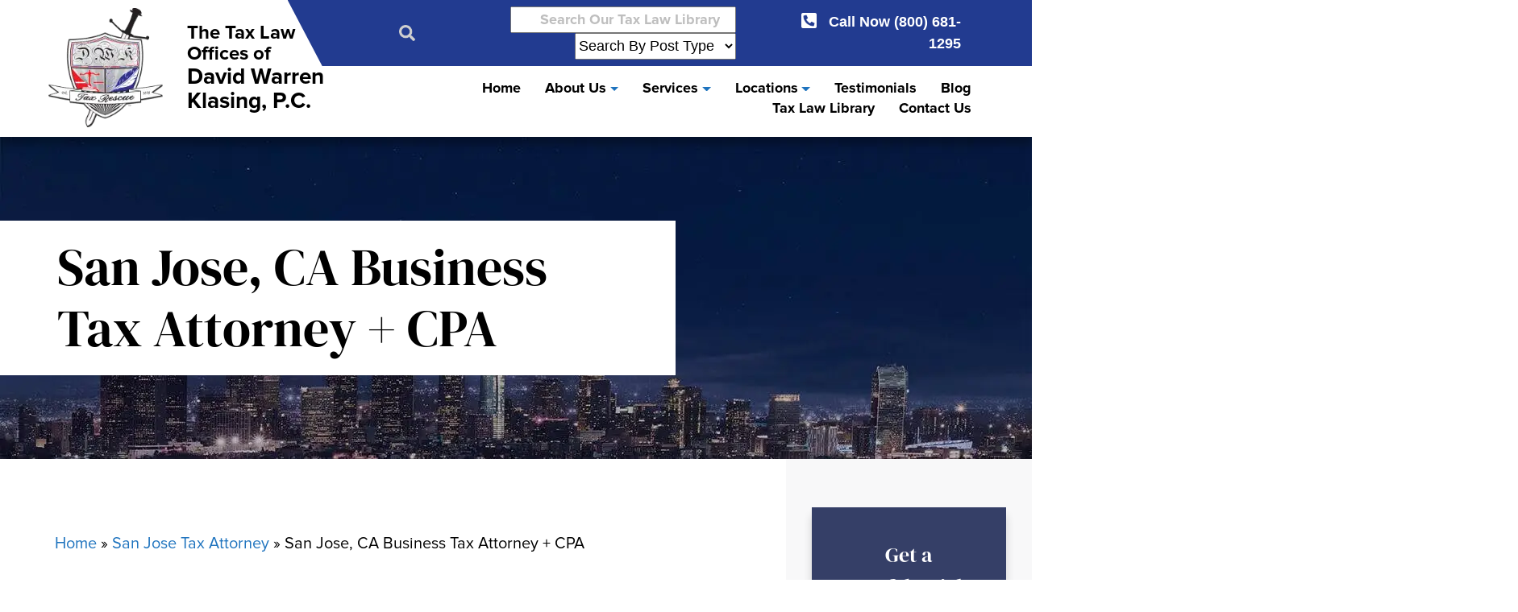

--- FILE ---
content_type: text/html; charset=UTF-8
request_url: https://klasing-associates.com/san-jose-tax-attorney/corporate/
body_size: 50307
content:
<!DOCTYPE html> <html lang="en-US"> <head><script>if(navigator.userAgent.match(/MSIE|Internet Explorer/i)||navigator.userAgent.match(/Trident\/7\..*?rv:11/i)){let e=document.location.href;if(!e.match(/[?&]nonitro/)){if(e.indexOf("?")==-1){if(e.indexOf("#")==-1){document.location.href=e+"?nonitro=1"}else{document.location.href=e.replace("#","?nonitro=1#")}}else{if(e.indexOf("#")==-1){document.location.href=e+"&nonitro=1"}else{document.location.href=e.replace("#","&nonitro=1#")}}}}</script><link rel="preconnect" href="https://cdn-bajad.nitrocdn.com" /><meta name="google-site-verification" content="7HFb19aEzjV0Wekz72o1_CMN-TJmi9rzVC9n8IgFoTU" /><meta charset="UTF-8" /><meta name="viewport" content="width=device-width, initial-scale=1" /><meta name='robots' content='index, follow, max-image-preview:large, max-snippet:-1, max-video-preview:-1' /><title>San Jose, CA Business Tax Attorney + CPA</title><meta name="description" content="Read more about San Jose, CA Business Tax Attorney + CPA on our website." /><meta property="og:locale" content="en_US" /><meta property="og:type" content="article" /><meta property="og:title" content="San Jose, CA Business Tax Attorney + CPA" /><meta property="og:description" content="Read more about San Jose, CA Business Tax Attorney + CPA on our website." /><meta property="og:url" content="https://klasing-associates.com/san-jose-tax-attorney/corporate/" /><meta property="og:site_name" content="The Tax Law Offices of David Warren Klasing, P.C." /><meta property="article:publisher" content="https://www.facebook.com/Tax-Law-Offices-of-David-W-Klasing-316054551831373/" /><meta property="article:modified_time" content="2025-02-18T16:05:18+00:00" /><meta property="og:image" content="https://klasing-associates.com/wp-content/uploads/Screenshot-2025-02-18-105933-e1739894540315.png" /><meta name="twitter:card" content="summary_large_image" /><meta name="twitter:site" content="@dwklasing" /><meta name="twitter:label1" content="Est. reading time" /><meta name="twitter:data1" content="7 minutes" /><meta name="msapplication-TileImage" content="https://klasing-associates.com/wp-content/uploads/favicon.png" /><meta name="generator" content="NitroPack" /><script>var NPSH,NitroScrollHelper;NPSH=NitroScrollHelper=function(){let e=null;const o=window.sessionStorage.getItem("nitroScrollPos");function t(){let e=JSON.parse(window.sessionStorage.getItem("nitroScrollPos"))||{};if(typeof e!=="object"){e={}}e[document.URL]=window.scrollY;window.sessionStorage.setItem("nitroScrollPos",JSON.stringify(e))}window.addEventListener("scroll",function(){if(e!==null){clearTimeout(e)}e=setTimeout(t,200)},{passive:true});let r={};r.getScrollPos=()=>{if(!o){return 0}const e=JSON.parse(o);return e[document.URL]||0};r.isScrolled=()=>{return r.getScrollPos()>document.documentElement.clientHeight*.5};return r}();</script><script>(function(){var a=false;var e=document.documentElement.classList;var i=navigator.userAgent.toLowerCase();var n=["android","iphone","ipad"];var r=n.length;var o;var d=null;for(var t=0;t<r;t++){o=n[t];if(i.indexOf(o)>-1)d=o;if(e.contains(o)){a=true;e.remove(o)}}if(a&&d){e.add(d);if(d=="iphone"||d=="ipad"){e.add("ios")}}})();</script><script type="text/worker" id="nitro-web-worker">var preloadRequests=0;var remainingCount={};var baseURI="";self.onmessage=function(e){switch(e.data.cmd){case"RESOURCE_PRELOAD":var o=e.data.requestId;remainingCount[o]=0;e.data.resources.forEach(function(e){preload(e,function(o){return function(){console.log(o+" DONE: "+e);if(--remainingCount[o]==0){self.postMessage({cmd:"RESOURCE_PRELOAD",requestId:o})}}}(o));remainingCount[o]++});break;case"SET_BASEURI":baseURI=e.data.uri;break}};async function preload(e,o){if(typeof URL!=="undefined"&&baseURI){try{var a=new URL(e,baseURI);e=a.href}catch(e){console.log("Worker error: "+e.message)}}console.log("Preloading "+e);try{var n=new Request(e,{mode:"no-cors",redirect:"follow"});await fetch(n);o()}catch(a){console.log(a);var r=new XMLHttpRequest;r.responseType="blob";r.onload=o;r.onerror=o;r.open("GET",e,true);r.send()}}</script><script id="nprl">(()=>{if(window.NPRL!=undefined)return;(function(e){var t=e.prototype;t.after||(t.after=function(){var e,t=arguments,n=t.length,r=0,i=this,o=i.parentNode,a=Node,c=String,u=document;if(o!==null){while(r<n){(e=t[r])instanceof a?(i=i.nextSibling)!==null?o.insertBefore(e,i):o.appendChild(e):o.appendChild(u.createTextNode(c(e)));++r}}})})(Element);var e,t;e=t=function(){var t=false;var r=window.URL||window.webkitURL;var i=true;var o=true;var a=2;var c=null;var u=null;var d=true;var s=window.nitroGtmExcludes!=undefined;var l=s?JSON.parse(atob(window.nitroGtmExcludes)).map(e=>new RegExp(e)):[];var f;var m;var v=null;var p=null;var g=null;var h={touch:["touchmove","touchend"],default:["mousemove","click","keydown","wheel"]};var E=true;var y=[];var w=false;var b=[];var S=0;var N=0;var L=false;var T=0;var R=null;var O=false;var A=false;var C=false;var P=[];var I=[];var M=[];var k=[];var x=false;var _={};var j=new Map;var B="noModule"in HTMLScriptElement.prototype;var q=requestAnimationFrame||mozRequestAnimationFrame||webkitRequestAnimationFrame||msRequestAnimationFrame;const D="gtm.js?id=";function H(e,t){if(!_[e]){_[e]=[]}_[e].push(t)}function U(e,t){if(_[e]){var n=0,r=_[e];for(var n=0;n<r.length;n++){r[n].call(this,t)}}}function Y(){(function(e,t){var r=null;var i=function(e){r(e)};var o=null;var a={};var c=null;var u=null;var d=0;e.addEventListener(t,function(r){if(["load","DOMContentLoaded"].indexOf(t)!=-1){if(u){Q(function(){e.triggerNitroEvent(t)})}c=true}else if(t=="readystatechange"){d++;n.ogReadyState=d==1?"interactive":"complete";if(u&&u>=d){n.documentReadyState=n.ogReadyState;Q(function(){e.triggerNitroEvent(t)})}}});e.addEventListener(t+"Nitro",function(e){if(["load","DOMContentLoaded"].indexOf(t)!=-1){if(!c){e.preventDefault();e.stopImmediatePropagation()}else{}u=true}else if(t=="readystatechange"){u=n.documentReadyState=="interactive"?1:2;if(d<u){e.preventDefault();e.stopImmediatePropagation()}}});switch(t){case"load":o="onload";break;case"readystatechange":o="onreadystatechange";break;case"pageshow":o="onpageshow";break;default:o=null;break}if(o){Object.defineProperty(e,o,{get:function(){return r},set:function(n){if(typeof n!=="function"){r=null;e.removeEventListener(t+"Nitro",i)}else{if(!r){e.addEventListener(t+"Nitro",i)}r=n}}})}Object.defineProperty(e,"addEventListener"+t,{value:function(r){if(r!=t||!n.startedScriptLoading||document.currentScript&&document.currentScript.hasAttribute("nitro-exclude")){}else{arguments[0]+="Nitro"}e.ogAddEventListener.apply(e,arguments);a[arguments[1]]=arguments[0]}});Object.defineProperty(e,"removeEventListener"+t,{value:function(t){var n=a[arguments[1]];arguments[0]=n;e.ogRemoveEventListener.apply(e,arguments)}});Object.defineProperty(e,"triggerNitroEvent"+t,{value:function(t,n){n=n||e;var r=new Event(t+"Nitro",{bubbles:true});r.isNitroPack=true;Object.defineProperty(r,"type",{get:function(){return t},set:function(){}});Object.defineProperty(r,"target",{get:function(){return n},set:function(){}});e.dispatchEvent(r)}});if(typeof e.triggerNitroEvent==="undefined"){(function(){var t=e.addEventListener;var n=e.removeEventListener;Object.defineProperty(e,"ogAddEventListener",{value:t});Object.defineProperty(e,"ogRemoveEventListener",{value:n});Object.defineProperty(e,"addEventListener",{value:function(n){var r="addEventListener"+n;if(typeof e[r]!=="undefined"){e[r].apply(e,arguments)}else{t.apply(e,arguments)}},writable:true});Object.defineProperty(e,"removeEventListener",{value:function(t){var r="removeEventListener"+t;if(typeof e[r]!=="undefined"){e[r].apply(e,arguments)}else{n.apply(e,arguments)}}});Object.defineProperty(e,"triggerNitroEvent",{value:function(t,n){var r="triggerNitroEvent"+t;if(typeof e[r]!=="undefined"){e[r].apply(e,arguments)}}})})()}}).apply(null,arguments)}Y(window,"load");Y(window,"pageshow");Y(window,"DOMContentLoaded");Y(document,"DOMContentLoaded");Y(document,"readystatechange");try{var F=new Worker(r.createObjectURL(new Blob([document.getElementById("nitro-web-worker").textContent],{type:"text/javascript"})))}catch(e){var F=new Worker("data:text/javascript;base64,"+btoa(document.getElementById("nitro-web-worker").textContent))}F.onmessage=function(e){if(e.data.cmd=="RESOURCE_PRELOAD"){U(e.data.requestId,e)}};if(typeof document.baseURI!=="undefined"){F.postMessage({cmd:"SET_BASEURI",uri:document.baseURI})}var G=function(e){if(--S==0){Q(K)}};var W=function(e){e.target.removeEventListener("load",W);e.target.removeEventListener("error",W);e.target.removeEventListener("nitroTimeout",W);if(e.type!="nitroTimeout"){clearTimeout(e.target.nitroTimeout)}if(--N==0&&S==0){Q(J)}};var X=function(e){var t=e.textContent;try{var n=r.createObjectURL(new Blob([t.replace(/^(?:<!--)?(.*?)(?:-->)?$/gm,"$1")],{type:"text/javascript"}))}catch(e){var n="data:text/javascript;base64,"+btoa(t.replace(/^(?:<!--)?(.*?)(?:-->)?$/gm,"$1"))}return n};var K=function(){n.documentReadyState="interactive";document.triggerNitroEvent("readystatechange");document.triggerNitroEvent("DOMContentLoaded");if(window.pageYOffset||window.pageXOffset){window.dispatchEvent(new Event("scroll"))}A=true;Q(function(){if(N==0){Q(J)}Q($)})};var J=function(){if(!A||O)return;O=true;R.disconnect();en();n.documentReadyState="complete";document.triggerNitroEvent("readystatechange");window.triggerNitroEvent("load",document);window.triggerNitroEvent("pageshow",document);if(window.pageYOffset||window.pageXOffset||location.hash){let e=typeof history.scrollRestoration!=="undefined"&&history.scrollRestoration=="auto";if(e&&typeof NPSH!=="undefined"&&NPSH.getScrollPos()>0&&window.pageYOffset>document.documentElement.clientHeight*.5){window.scrollTo(0,NPSH.getScrollPos())}else if(location.hash){try{let e=document.querySelector(location.hash);if(e){e.scrollIntoView()}}catch(e){}}}var e=null;if(a==1){e=eo}else{e=eu}Q(e)};var Q=function(e){setTimeout(e,0)};var V=function(e){if(e.type=="touchend"||e.type=="click"){g=e}};var $=function(){if(d&&g){setTimeout(function(e){return function(){var t=function(e,t,n){var r=new Event(e,{bubbles:true,cancelable:true});if(e=="click"){r.clientX=t;r.clientY=n}else{r.touches=[{clientX:t,clientY:n}]}return r};var n;if(e.type=="touchend"){var r=e.changedTouches[0];n=document.elementFromPoint(r.clientX,r.clientY);n.dispatchEvent(t("touchstart"),r.clientX,r.clientY);n.dispatchEvent(t("touchend"),r.clientX,r.clientY);n.dispatchEvent(t("click"),r.clientX,r.clientY)}else if(e.type=="click"){n=document.elementFromPoint(e.clientX,e.clientY);n.dispatchEvent(t("click"),e.clientX,e.clientY)}}}(g),150);g=null}};var z=function(e){if(e.tagName=="SCRIPT"&&!e.hasAttribute("data-nitro-for-id")&&!e.hasAttribute("nitro-document-write")||e.tagName=="IMG"&&(e.hasAttribute("src")||e.hasAttribute("srcset"))||e.tagName=="IFRAME"&&e.hasAttribute("src")||e.tagName=="LINK"&&e.hasAttribute("href")&&e.hasAttribute("rel")&&e.getAttribute("rel")=="stylesheet"){if(e.tagName==="IFRAME"&&e.src.indexOf("about:blank")>-1){return}var t="";switch(e.tagName){case"LINK":t=e.href;break;case"IMG":if(k.indexOf(e)>-1)return;t=e.srcset||e.src;break;default:t=e.src;break}var n=e.getAttribute("type");if(!t&&e.tagName!=="SCRIPT")return;if((e.tagName=="IMG"||e.tagName=="LINK")&&(t.indexOf("data:")===0||t.indexOf("blob:")===0))return;if(e.tagName=="SCRIPT"&&n&&n!=="text/javascript"&&n!=="application/javascript"){if(n!=="module"||!B)return}if(e.tagName==="SCRIPT"){if(k.indexOf(e)>-1)return;if(e.noModule&&B){return}let t=null;if(document.currentScript){if(document.currentScript.src&&document.currentScript.src.indexOf(D)>-1){t=document.currentScript}if(document.currentScript.hasAttribute("data-nitro-gtm-id")){e.setAttribute("data-nitro-gtm-id",document.currentScript.getAttribute("data-nitro-gtm-id"))}}else if(window.nitroCurrentScript){if(window.nitroCurrentScript.src&&window.nitroCurrentScript.src.indexOf(D)>-1){t=window.nitroCurrentScript}}if(t&&s){let n=false;for(const t of l){n=e.src?t.test(e.src):t.test(e.textContent);if(n){break}}if(!n){e.type="text/googletagmanagerscript";let n=t.hasAttribute("data-nitro-gtm-id")?t.getAttribute("data-nitro-gtm-id"):t.id;if(!j.has(n)){j.set(n,[])}let r=j.get(n);r.push(e);return}}if(!e.src){if(e.textContent.length>0){e.textContent+="\n;if(document.currentScript.nitroTimeout) {clearTimeout(document.currentScript.nitroTimeout);}; setTimeout(function() { this.dispatchEvent(new Event('load')); }.bind(document.currentScript), 0);"}else{return}}else{}k.push(e)}if(!e.hasOwnProperty("nitroTimeout")){N++;e.addEventListener("load",W,true);e.addEventListener("error",W,true);e.addEventListener("nitroTimeout",W,true);e.nitroTimeout=setTimeout(function(){console.log("Resource timed out",e);e.dispatchEvent(new Event("nitroTimeout"))},5e3)}}};var Z=function(e){if(e.hasOwnProperty("nitroTimeout")&&e.nitroTimeout){clearTimeout(e.nitroTimeout);e.nitroTimeout=null;e.dispatchEvent(new Event("nitroTimeout"))}};document.documentElement.addEventListener("load",function(e){if(e.target.tagName=="SCRIPT"||e.target.tagName=="IMG"){k.push(e.target)}},true);document.documentElement.addEventListener("error",function(e){if(e.target.tagName=="SCRIPT"||e.target.tagName=="IMG"){k.push(e.target)}},true);var ee=["appendChild","replaceChild","insertBefore","prepend","append","before","after","replaceWith","insertAdjacentElement"];var et=function(){if(s){window._nitro_setTimeout=window.setTimeout;window.setTimeout=function(e,t,...n){let r=document.currentScript||window.nitroCurrentScript;if(!r||r.src&&r.src.indexOf(D)==-1){return window._nitro_setTimeout.call(window,e,t,...n)}return window._nitro_setTimeout.call(window,function(e,t){return function(...n){window.nitroCurrentScript=e;t(...n)}}(r,e),t,...n)}}ee.forEach(function(e){HTMLElement.prototype["og"+e]=HTMLElement.prototype[e];HTMLElement.prototype[e]=function(...t){if(this.parentNode||this===document.documentElement){switch(e){case"replaceChild":case"insertBefore":t.pop();break;case"insertAdjacentElement":t.shift();break}t.forEach(function(e){if(!e)return;if(e.tagName=="SCRIPT"){z(e)}else{if(e.children&&e.children.length>0){e.querySelectorAll("script").forEach(z)}}})}return this["og"+e].apply(this,arguments)}})};var en=function(){if(s&&typeof window._nitro_setTimeout==="function"){window.setTimeout=window._nitro_setTimeout}ee.forEach(function(e){HTMLElement.prototype[e]=HTMLElement.prototype["og"+e]})};var er=async function(){if(o){ef(f);ef(V);if(v){clearTimeout(v);v=null}}if(T===1){L=true;return}else if(T===0){T=-1}n.startedScriptLoading=true;Object.defineProperty(document,"readyState",{get:function(){return n.documentReadyState},set:function(){}});var e=document.documentElement;var t={attributes:true,attributeFilter:["src"],childList:true,subtree:true};R=new MutationObserver(function(e,t){e.forEach(function(e){if(e.type=="childList"&&e.addedNodes.length>0){e.addedNodes.forEach(function(e){if(!document.documentElement.contains(e)){return}if(e.tagName=="IMG"||e.tagName=="IFRAME"||e.tagName=="LINK"){z(e)}})}if(e.type=="childList"&&e.removedNodes.length>0){e.removedNodes.forEach(function(e){if(e.tagName=="IFRAME"||e.tagName=="LINK"){Z(e)}})}if(e.type=="attributes"){var t=e.target;if(!document.documentElement.contains(t)){return}if(t.tagName=="IFRAME"||t.tagName=="LINK"||t.tagName=="IMG"||t.tagName=="SCRIPT"){z(t)}}})});R.observe(e,t);if(!s){et()}await Promise.all(P);var r=b.shift();var i=null;var a=false;while(r){var c;var u=JSON.parse(atob(r.meta));var d=u.delay;if(r.type=="inline"){var l=document.getElementById(r.id);if(l){l.remove()}else{r=b.shift();continue}c=X(l);if(c===false){r=b.shift();continue}}else{c=r.src}if(!a&&r.type!="inline"&&(typeof u.attributes.async!="undefined"||typeof u.attributes.defer!="undefined")){if(i===null){i=r}else if(i===r){a=true}if(!a){b.push(r);r=b.shift();continue}}var m=document.createElement("script");m.src=c;m.setAttribute("data-nitro-for-id",r.id);for(var p in u.attributes){try{if(u.attributes[p]===false){m.setAttribute(p,"")}else{m.setAttribute(p,u.attributes[p])}}catch(e){console.log("Error while setting script attribute",m,e)}}m.async=false;if(u.canonicalLink!=""&&Object.getOwnPropertyDescriptor(m,"src")?.configurable!==false){(e=>{Object.defineProperty(m,"src",{get:function(){return e.canonicalLink},set:function(){}})})(u)}if(d){setTimeout((function(e,t){var n=document.querySelector("[data-nitro-marker-id='"+t+"']");if(n){n.after(e)}else{document.head.appendChild(e)}}).bind(null,m,r.id),d)}else{m.addEventListener("load",G);m.addEventListener("error",G);if(!m.noModule||!B){S++}var g=document.querySelector("[data-nitro-marker-id='"+r.id+"']");if(g){Q(function(e,t){return function(){e.after(t)}}(g,m))}else{Q(function(e){return function(){document.head.appendChild(e)}}(m))}}r=b.shift()}};var ei=function(){var e=document.getElementById("nitro-deferred-styles");var t=document.createElement("div");t.innerHTML=e.textContent;return t};var eo=async function(e){isPreload=e&&e.type=="NitroPreload";if(!isPreload){T=-1;E=false;if(o){ef(f);ef(V);if(v){clearTimeout(v);v=null}}}if(w===false){var t=ei();let e=t.querySelectorAll('style,link[rel="stylesheet"]');w=e.length;if(w){let e=document.getElementById("nitro-deferred-styles-marker");e.replaceWith.apply(e,t.childNodes)}else if(isPreload){Q(ed)}else{es()}}else if(w===0&&!isPreload){es()}};var ea=function(){var e=ei();var t=e.childNodes;var n;var r=[];for(var i=0;i<t.length;i++){n=t[i];if(n.href){r.push(n.href)}}var o="css-preload";H(o,function(e){eo(new Event("NitroPreload"))});if(r.length){F.postMessage({cmd:"RESOURCE_PRELOAD",resources:r,requestId:o})}else{Q(function(){U(o)})}};var ec=function(){if(T===-1)return;T=1;var e=[];var t,n;for(var r=0;r<b.length;r++){t=b[r];if(t.type!="inline"){if(t.src){n=JSON.parse(atob(t.meta));if(n.delay)continue;if(n.attributes.type&&n.attributes.type=="module"&&!B)continue;e.push(t.src)}}}if(e.length){var i="js-preload";H(i,function(e){T=2;if(L){Q(er)}});F.postMessage({cmd:"RESOURCE_PRELOAD",resources:e,requestId:i})}};var eu=function(){while(I.length){style=I.shift();if(style.hasAttribute("nitropack-onload")){style.setAttribute("onload",style.getAttribute("nitropack-onload"));Q(function(e){return function(){e.dispatchEvent(new Event("load"))}}(style))}}while(M.length){style=M.shift();if(style.hasAttribute("nitropack-onerror")){style.setAttribute("onerror",style.getAttribute("nitropack-onerror"));Q(function(e){return function(){e.dispatchEvent(new Event("error"))}}(style))}}};var ed=function(){if(!x){if(i){Q(function(){var e=document.getElementById("nitro-critical-css");if(e){e.remove()}})}x=true;onStylesLoadEvent=new Event("NitroStylesLoaded");onStylesLoadEvent.isNitroPack=true;window.dispatchEvent(onStylesLoadEvent)}};var es=function(){if(a==2){Q(er)}else{eu()}};var el=function(e){m.forEach(function(t){document.addEventListener(t,e,true)})};var ef=function(e){m.forEach(function(t){document.removeEventListener(t,e,true)})};if(s){et()}return{setAutoRemoveCriticalCss:function(e){i=e},registerScript:function(e,t,n){b.push({type:"remote",src:e,id:t,meta:n})},registerInlineScript:function(e,t){b.push({type:"inline",id:e,meta:t})},registerStyle:function(e,t,n){y.push({href:e,rel:t,media:n})},onLoadStyle:function(e){I.push(e);if(w!==false&&--w==0){Q(ed);if(E){E=false}else{es()}}},onErrorStyle:function(e){M.push(e);if(w!==false&&--w==0){Q(ed);if(E){E=false}else{es()}}},loadJs:function(e,t){if(!e.src){var n=X(e);if(n!==false){e.src=n;e.textContent=""}}if(t){Q(function(e,t){return function(){e.after(t)}}(t,e))}else{Q(function(e){return function(){document.head.appendChild(e)}}(e))}},loadQueuedResources:async function(){window.dispatchEvent(new Event("NitroBootStart"));if(p){clearTimeout(p);p=null}window.removeEventListener("load",e.loadQueuedResources);f=a==1?er:eo;if(!o||g){Q(f)}else{if(navigator.userAgent.indexOf(" Edge/")==-1){ea();H("css-preload",ec)}el(f);if(u){if(c){v=setTimeout(f,c)}}else{}}},fontPreload:function(e){var t="critical-fonts";H(t,function(e){document.getElementById("nitro-critical-fonts").type="text/css"});F.postMessage({cmd:"RESOURCE_PRELOAD",resources:e,requestId:t})},boot:function(){if(t)return;t=true;C=typeof NPSH!=="undefined"&&NPSH.isScrolled();let n=document.prerendering;if(location.hash||C||n){o=false}m=h.default.concat(h.touch);p=setTimeout(e.loadQueuedResources,1500);el(V);if(C){e.loadQueuedResources()}else{window.addEventListener("load",e.loadQueuedResources)}},addPrerequisite:function(e){P.push(e)},getTagManagerNodes:function(e){if(!e)return j;return j.get(e)??[]}}}();var n,r;n=r=function(){var t=document.write;return{documentWrite:function(n,r){if(n&&n.hasAttribute("nitro-exclude")){return t.call(document,r)}var i=null;if(n.documentWriteContainer){i=n.documentWriteContainer}else{i=document.createElement("span");n.documentWriteContainer=i}var o=null;if(n){if(n.hasAttribute("data-nitro-for-id")){o=document.querySelector('template[data-nitro-marker-id="'+n.getAttribute("data-nitro-for-id")+'"]')}else{o=n}}i.innerHTML+=r;i.querySelectorAll("script").forEach(function(e){e.setAttribute("nitro-document-write","")});if(!i.parentNode){if(o){o.parentNode.insertBefore(i,o)}else{document.body.appendChild(i)}}var a=document.createElement("span");a.innerHTML=r;var c=a.querySelectorAll("script");if(c.length){c.forEach(function(t){var n=t.getAttributeNames();var r=document.createElement("script");n.forEach(function(e){r.setAttribute(e,t.getAttribute(e))});r.async=false;if(!t.src&&t.textContent){r.textContent=t.textContent}e.loadJs(r,o)})}},TrustLogo:function(e,t){var n=document.getElementById(e);var r=document.createElement("img");r.src=t;n.parentNode.insertBefore(r,n)},documentReadyState:"loading",ogReadyState:document.readyState,startedScriptLoading:false,loadScriptDelayed:function(e,t){setTimeout(function(){var t=document.createElement("script");t.src=e;document.head.appendChild(t)},t)}}}();document.write=function(e){n.documentWrite(document.currentScript,e)};document.writeln=function(e){n.documentWrite(document.currentScript,e+"\n")};window.NPRL=e;window.NitroResourceLoader=t;window.NPh=n;window.NitroPackHelper=r})();</script><template id="nitro-deferred-styles-marker"></template><style id="nitro-fonts">@font-face{font-family:Proxima Nova;font-weight:400;src:url("https://cdn-bajad.nitrocdn.com/cDjMJQdAsmfgZjJoxraYKLeblgPlZgSm/assets/static/source/rev-d5a6ab8/klasing-associates.com/wp-content/themes/majux-starter/assets/fonts/ProximaNova-Regular.otf");font-display:swap}@font-face{font-family:Proxima Nova;font-weight:700;src:url("https://cdn-bajad.nitrocdn.com/cDjMJQdAsmfgZjJoxraYKLeblgPlZgSm/assets/static/source/rev-d5a6ab8/klasing-associates.com/wp-content/themes/majux-starter/assets/fonts/Proxima%20Nova%20Bold.otf");font-display:swap}</style><style type="text/css" id="nitro-critical-css">:root{--main-color:#1e73be;--secondary-color:#333;--accent-color:#666;--header-height:170px;--header-height-992:190px;--header-height-768:calc(40px + 94px + ( 50px * 2 ));--header-height-576:calc(40px + 66px + ( 50px * 2 ))}html,body{overflow-x:hidden;font-size:20px}img{max-width:100%;height:auto}.toc-container{border:3px solid #000;margin:0 auto 30px;position:relative;box-shadow:0 10px 10px rgba(0,0,0,.16);max-width:600px}.toc-container .toc-toggle{text-align:center;display:block;padding:16px;position:relative}.toc-container .toc-wrapper{height:0;position:relative;overflow:hidden}.toc-container ul.table-of-contents{position:absolute;margin-bottom:0;transform-origin:50% 0;padding:16px 20px;list-style:none;width:100%}.toc-container .toc-toggle::before{--size:6px;content:"";box-sizing:border-box;position:absolute;right:20px;top:50%;margin-top:calc(var(--size) * -.5);height:var(--size);width:var(--size);border-top:var(--size) solid #000;border-left:var(--size) solid transparent;border-bottom:0px solid transparent;border-right:var(--size) solid transparent}:root{--bs-blue:#0d6efd;--bs-indigo:#6610f2;--bs-purple:#6f42c1;--bs-pink:#d63384;--bs-red:#dc3545;--bs-orange:#fd7e14;--bs-yellow:#ffc107;--bs-green:#198754;--bs-teal:#20c997;--bs-cyan:#0dcaf0;--bs-black:#000;--bs-white:#fff;--bs-gray:#6c757d;--bs-gray-dark:#343a40;--bs-gray-100:#f8f9fa;--bs-gray-200:#e9ecef;--bs-gray-300:#dee2e6;--bs-gray-400:#ced4da;--bs-gray-500:#adb5bd;--bs-gray-600:#6c757d;--bs-gray-700:#495057;--bs-gray-800:#343a40;--bs-gray-900:#212529;--bs-primary:#0d6efd;--bs-secondary:#6c757d;--bs-success:#198754;--bs-info:#0dcaf0;--bs-warning:#ffc107;--bs-danger:#dc3545;--bs-light:#f8f9fa;--bs-dark:#212529;--bs-primary-rgb:13,110,253;--bs-secondary-rgb:108,117,125;--bs-success-rgb:25,135,84;--bs-info-rgb:13,202,240;--bs-warning-rgb:255,193,7;--bs-danger-rgb:220,53,69;--bs-light-rgb:248,249,250;--bs-dark-rgb:33,37,41;--bs-white-rgb:255,255,255;--bs-black-rgb:0,0,0;--bs-body-color-rgb:33,37,41;--bs-body-bg-rgb:255,255,255;--bs-font-sans-serif:system-ui,-apple-system,"Segoe UI",Roboto,"Helvetica Neue","Noto Sans","Liberation Sans",Arial,sans-serif,"Apple Color Emoji","Segoe UI Emoji","Segoe UI Symbol","Noto Color Emoji";--bs-font-monospace:SFMono-Regular,Menlo,Monaco,Consolas,"Liberation Mono","Courier New",monospace;--bs-gradient:linear-gradient(180deg,rgba(255,255,255,.15),rgba(255,255,255,0));--bs-body-font-family:var(--bs-font-sans-serif);--bs-body-font-size:1rem;--bs-body-font-weight:400;--bs-body-line-height:1.5;--bs-body-color:#212529;--bs-body-bg:#fff;--bs-border-width:1px;--bs-border-style:solid;--bs-border-color:#dee2e6;--bs-border-color-translucent:rgba(0,0,0,.175);--bs-border-radius:.375rem;--bs-border-radius-sm:.25rem;--bs-border-radius-lg:.5rem;--bs-border-radius-xl:1rem;--bs-border-radius-2xl:2rem;--bs-border-radius-pill:50rem;--bs-link-color:#0d6efd;--bs-link-hover-color:#0a58ca;--bs-code-color:#d63384;--bs-highlight-bg:#fff3cd}*,::after,::before{box-sizing:border-box}@media (prefers-reduced-motion:no-preference){:root{scroll-behavior:smooth}}body{margin:0;font-family:var(--bs-body-font-family);font-size:var(--bs-body-font-size);font-weight:var(--bs-body-font-weight);line-height:var(--bs-body-line-height);color:var(--bs-body-color);text-align:var(--bs-body-text-align);background-color:var(--bs-body-bg);-webkit-text-size-adjust:100%}h1{margin-top:0;margin-bottom:.5rem;font-weight:500;line-height:1.2}h1{font-size:calc(1.375rem + 1.5vw)}@media (min-width:1200px){h1{font-size:2.5rem}}p{margin-top:0;margin-bottom:1rem}ul{padding-left:2rem}ul{margin-top:0;margin-bottom:1rem}ul ul{margin-bottom:0}a{color:var(--bs-link-color);text-decoration:underline}img{vertical-align:middle}label{display:inline-block}button{border-radius:0}button,input,select{margin:0;font-family:inherit;font-size:inherit;line-height:inherit}button,select{text-transform:none}select{word-wrap:normal}[type=button],[type=submit],button{-webkit-appearance:button}::-moz-focus-inner{padding:0;border-style:none}::-webkit-datetime-edit-day-field,::-webkit-datetime-edit-fields-wrapper,::-webkit-datetime-edit-hour-field,::-webkit-datetime-edit-minute,::-webkit-datetime-edit-month-field,::-webkit-datetime-edit-text,::-webkit-datetime-edit-year-field{padding:0}::-webkit-inner-spin-button{height:auto}[type=search]{outline-offset:-2px;-webkit-appearance:textfield}::-webkit-search-decoration{-webkit-appearance:none}::-webkit-color-swatch-wrapper{padding:0}::-webkit-file-upload-button{font:inherit;-webkit-appearance:button}::file-selector-button{font:inherit;-webkit-appearance:button}iframe{border:0}.container-fluid{--bs-gutter-x:1.5rem;--bs-gutter-y:0;width:100%;padding-right:calc(var(--bs-gutter-x) * .5);padding-left:calc(var(--bs-gutter-x) * .5);margin-right:auto;margin-left:auto}.row{--bs-gutter-x:1.5rem;--bs-gutter-y:0;display:flex;flex-wrap:wrap;margin-top:calc(-1 * var(--bs-gutter-y));margin-right:calc(-.5 * var(--bs-gutter-x));margin-left:calc(-.5 * var(--bs-gutter-x))}.row>*{flex-shrink:0;width:100%;max-width:100%;padding-right:calc(var(--bs-gutter-x) * .5);padding-left:calc(var(--bs-gutter-x) * .5);margin-top:var(--bs-gutter-y)}.col{flex:1 0 0%}.col-2{flex:0 0 auto;width:16.66666667%}.col-3{flex:0 0 auto;width:25%}@media (min-width:768px){.col-md-10{flex:0 0 auto;width:83.33333333%}}@media (min-width:992px){.col-lg-8{flex:0 0 auto;width:66.66666667%}}.btn{--bs-btn-padding-x:.75rem;--bs-btn-padding-y:.375rem;--bs-btn-font-size:1rem;--bs-btn-font-weight:400;--bs-btn-line-height:1.5;--bs-btn-color:#212529;--bs-btn-bg:transparent;--bs-btn-border-width:1px;--bs-btn-border-color:transparent;--bs-btn-border-radius:.375rem;--bs-btn-hover-border-color:transparent;--bs-btn-box-shadow:inset 0 1px 0 rgba(255,255,255,.15),0 1px 1px rgba(0,0,0,.075);--bs-btn-disabled-opacity:.65;--bs-btn-focus-box-shadow:0 0 0 .25rem rgba(var(--bs-btn-focus-shadow-rgb),.5);display:inline-block;padding:var(--bs-btn-padding-y) var(--bs-btn-padding-x);font-family:var(--bs-btn-font-family);font-size:var(--bs-btn-font-size);font-weight:var(--bs-btn-font-weight);line-height:var(--bs-btn-line-height);color:var(--bs-btn-color);text-align:center;text-decoration:none;vertical-align:middle;border:var(--bs-btn-border-width) solid var(--bs-btn-border-color);border-radius:var(--bs-btn-border-radius);background-color:var(--bs-btn-bg)}.btn-primary{--bs-btn-color:#fff;--bs-btn-bg:#0d6efd;--bs-btn-border-color:#0d6efd;--bs-btn-hover-color:#fff;--bs-btn-hover-bg:#0b5ed7;--bs-btn-hover-border-color:#0a58ca;--bs-btn-focus-shadow-rgb:49,132,253;--bs-btn-active-color:#fff;--bs-btn-active-bg:#0a58ca;--bs-btn-active-border-color:#0a53be;--bs-btn-active-shadow:inset 0 3px 5px rgba(0,0,0,.125);--bs-btn-disabled-color:#fff;--bs-btn-disabled-bg:#0d6efd;--bs-btn-disabled-border-color:#0d6efd}.btn-secondary{--bs-btn-color:#fff;--bs-btn-bg:#6c757d;--bs-btn-border-color:#6c757d;--bs-btn-hover-color:#fff;--bs-btn-hover-bg:#5c636a;--bs-btn-hover-border-color:#565e64;--bs-btn-focus-shadow-rgb:130,138,145;--bs-btn-active-color:#fff;--bs-btn-active-bg:#565e64;--bs-btn-active-border-color:#51585e;--bs-btn-active-shadow:inset 0 3px 5px rgba(0,0,0,.125);--bs-btn-disabled-color:#fff;--bs-btn-disabled-bg:#6c757d;--bs-btn-disabled-border-color:#6c757d}.fade:not(.show){opacity:0}.btn-close{box-sizing:content-box;width:1em;height:1em;padding:.25em .25em;color:#000;background:transparent url("data:image/svg+xml,%3csvg xmlns=\'http://www.w3.org/2000/svg\' viewBox=\'0 0 16 16\' fill=\'%23000\'%3e%3cpath d=\'M.293.293a1 1 0 0 1 1.414 0L8 6.586 14.293.293a1 1 0 1 1 1.414 1.414L9.414 8l6.293 6.293a1 1 0 0 1-1.414 1.414L8 9.414l-6.293 6.293a1 1 0 0 1-1.414-1.414L6.586 8 .293 1.707a1 1 0 0 1 0-1.414z\'/%3e%3c/svg%3e") center/1em auto no-repeat;border:0;border-radius:.375rem;opacity:.5}.modal{--bs-modal-zindex:1055;--bs-modal-width:500px;--bs-modal-padding:1rem;--bs-modal-margin:.5rem;--bs-modal-bg:#fff;--bs-modal-border-color:var(--bs-border-color-translucent);--bs-modal-border-width:1px;--bs-modal-border-radius:.5rem;--bs-modal-box-shadow:0 .125rem .25rem rgba(0,0,0,.075);--bs-modal-inner-border-radius:calc(.5rem - 1px);--bs-modal-header-padding-x:1rem;--bs-modal-header-padding-y:1rem;--bs-modal-header-padding:1rem 1rem;--bs-modal-header-border-color:var(--bs-border-color);--bs-modal-header-border-width:1px;--bs-modal-title-line-height:1.5;--bs-modal-footer-gap:.5rem;--bs-modal-footer-border-color:var(--bs-border-color);--bs-modal-footer-border-width:1px;position:fixed;top:0;left:0;z-index:var(--bs-modal-zindex);display:none;width:100%;height:100%;overflow-x:hidden;overflow-y:auto;outline:0}.modal-dialog{position:relative;width:auto;margin:var(--bs-modal-margin)}.modal.fade .modal-dialog{transform:translate(0,-50px)}.modal-dialog-centered{display:flex;align-items:center;min-height:calc(100% - var(--bs-modal-margin) * 2)}.modal-content{position:relative;display:flex;flex-direction:column;width:100%;color:var(--bs-modal-color);background-color:var(--bs-modal-bg);background-clip:padding-box;border:var(--bs-modal-border-width) solid var(--bs-modal-border-color);border-radius:var(--bs-modal-border-radius);outline:0}.modal-body{position:relative;flex:1 1 auto;padding:var(--bs-modal-padding)}@media (min-width:576px){.modal{--bs-modal-margin:1.75rem;--bs-modal-box-shadow:0 .5rem 1rem rgba(0,0,0,.15)}.modal-dialog{max-width:var(--bs-modal-width);margin-right:auto;margin-left:auto}}.d-block{display:block !important}.d-flex{display:flex !important}.d-none{display:none !important}.position-relative{position:relative !important}.w-100{width:100% !important}.w-auto{width:auto !important}.flex-column{flex-direction:column !important}.flex-wrap{flex-wrap:wrap !important}.justify-content-end{justify-content:flex-end !important}.justify-content-center{justify-content:center !important}.align-items-start{align-items:flex-start !important}.align-items-center{align-items:center !important}.mx-5{margin-right:3rem !important;margin-left:3rem !important}.mx-auto{margin-right:auto !important;margin-left:auto !important}.my-4{margin-top:1.5rem !important;margin-bottom:1.5rem !important}.me-3{margin-right:1rem !important}.mb-5{margin-bottom:3rem !important}.ms-4{margin-left:1.5rem !important}.ms-auto{margin-left:auto !important}.p-0{padding:0 !important}.px-0{padding-right:0 !important;padding-left:0 !important}.px-3{padding-right:1rem !important;padding-left:1rem !important}.py-5{padding-top:3rem !important;padding-bottom:3rem !important}.pt-5{padding-top:3rem !important}.pe-0{padding-right:0 !important}.pb-3{padding-bottom:1rem !important}.text-end{text-align:right !important}.text-center{text-align:center !important}@media (min-width:768px){.d-md-none{display:none !important}.mx-md-5{margin-right:3rem !important;margin-left:3rem !important}.ms-md-auto{margin-left:auto !important}.p-md-0{padding:0 !important}}@media (min-width:992px){.d-lg-block{display:block !important}.d-lg-flex{display:flex !important}.d-lg-none{display:none !important}.mx-lg-0{margin-right:0 !important;margin-left:0 !important}.px-lg-5{padding-right:3rem !important;padding-left:3rem !important}}:root{--swiper-theme-color:#007aff}.swiper{margin-left:auto;margin-right:auto;position:relative;overflow:hidden;list-style:none;padding:0;z-index:1;display:block}.swiper-wrapper{position:relative;width:100%;height:100%;z-index:1;display:flex;box-sizing:content-box}.swiper-wrapper{transform:translate3d(0px,0,0)}.swiper-slide{flex-shrink:0;width:100%;height:100%;position:relative;display:block}:root{--swiper-navigation-size:44px}:root{--body-text-color:#000;--heading-color:#000;--main-font:"Proxima Nova",sans-serif;--heading-font:"DM Serif Display",sans-serif}.screen-reader-text{clip:rect(1px,1px,1px,1px);word-wrap:normal !important;border:0;clip-path:inset(50%);height:1px;margin:-1px;overflow:hidden;padding:0;position:absolute;width:1px}body,html{overflow-x:hidden}body{background:#fff;color:var(--body-text-color);display:flex;flex-direction:column;font-family:var(--main-font);font-weight:300;justify-content:space-between;min-height:100vh}h1{color:var(--heading-color);font-family:var(--heading-font);font-style:normal;font-weight:400;margin-bottom:30px}h1{font-size:70px}p,ul{font-size:25px;line-height:1.6;margin-bottom:30px}a{color:var(--main-color);text-decoration:none}.list-style-none{list-style:none;margin:0;padding:0}.btn{border:0;border-radius:0;color:#fff;font-family:var(--main-font);font-size:16px;font-weight:800;letter-spacing:1.5px;min-width:237px;padding:20px 18px;text-transform:uppercase}.btn-primary{background:#105b10}.btn-secondary{background:#055587}.search-form{position:relative}.search-field{padding-left:35px;width:280px}input.search-submit{background:url("https://cdn-bajad.nitrocdn.com/cDjMJQdAsmfgZjJoxraYKLeblgPlZgSm/assets/images/optimized/rev-df03b83/klasing-associates.com/wp-content/themes/majux-starter/assets/images/search.png") 50%/20px no-repeat;border:none;height:100%;left:5px;position:absolute;top:50%;transform:translateY(-50%);width:30px}img{height:auto;max-width:100%}ul.social-sharing-links{display:flex;list-style:none;margin:0;padding:0}ul.social-sharing-links li a{display:block;height:40px;margin-right:6px;width:40px}ul.social-sharing-links li a img{height:100%;object-fit:contain;width:100%}.modal.video-lightbox .modal-dialog{max-width:900px}.modal.video-lightbox .modal-content{background:rgba(0,0,0,.7);border-radius:0}.modal.video-lightbox .modal-content .btn-close{background-color:#fff;position:absolute;right:-13px;top:-13px;z-index:10}.modal.video-lightbox .modal-content .video-wrapper{position:relative;width:100%}.modal.video-lightbox .modal-content .video-wrapper:before{content:"";display:block;padding-top:56.25%}.modal.video-lightbox .modal-content .video-wrapper iframe{height:100%;left:0;position:absolute;top:0;width:100%}.swiper{overflow:hidden}.swiper-control{background:url("https://cdn-bajad.nitrocdn.com/cDjMJQdAsmfgZjJoxraYKLeblgPlZgSm/assets/images/optimized/rev-df03b83/klasing-associates.com/wp-content/themes/majux-starter/assets/images/arrow.png") 50%/contain no-repeat;height:40px;margin-top:-20px;position:absolute;top:50%;width:40px}.swiper-prev{left:-2%;transform:scaleX(-1)}.swiper-next{right:-2%}@media (max-width:1600px){h1{font-size:64px}p{font-size:20px}}@media (max-width:767px){h1{font-size:48px}}header#main{background:#fff;box-shadow:0 10px 10px rgba(0,0,0,.29);display:block;height:var(--header-height);left:0;position:absolute;top:0;width:100%;z-index:1001}header#main .logo{align-items:center;color:#000;display:flex;position:relative;top:10px}.site-title{font-size:24px;font-weight:700;line-height:1.1}.site-title span{font-size:28px}.header-fix{margin-top:var(--header-height)}header#main .btn{font-size:14px;font-weight:800;letter-spacing:1px;margin:0 auto;padding:10.5px;text-transform:uppercase;width:80%}header#main .btn:not(:last-child){margin-bottom:15px}.topbar{--space:100px;color:#fff;font-family:Helvetica Neue,sans-serif;font-size:18px;font-weight:600;padding-bottom:10px;position:relative}.topbar .wrap{background:#223b90;padding:8px 28px;position:relative}.topbar .wrap:before{background:inherit;clip-path:polygon(0 0,100% 0,100% 100%,43px 100%);content:"";height:100%;left:calc(var(--space) * -1);position:absolute;top:0;width:200%;z-index:-1}.search-form select{height:33px;width:200px}.topbar__text{color:#fff;margin-left:60px}span.icon-phone{background:url("https://cdn-bajad.nitrocdn.com/cDjMJQdAsmfgZjJoxraYKLeblgPlZgSm/assets/images/optimized/rev-df03b83/klasing-associates.com/wp-content/themes/majux-starter/assets/images/phone-white.png") 50%/contain no-repeat;display:inline-block;height:19px;margin:0 10px;position:relative;top:2px;width:19px}.mobile__searchbar .search-form{display:flex;flex-wrap:wrap;padding-top:10px}.mobile__searchbar .search-field{margin-right:10px;padding-left:10px}.mobile__searchbar label{order:2}.mobile__searchbar input.search-submit{border:1px solid #000;border-radius:3px;box-shadow:0 3px 3px rgba(0,0,0,.16);flex:1;height:auto;left:0;order:3;padding:0 8px;position:relative;top:auto;transform:none;width:auto}.mobile__searchbar .search-form select{margin-bottom:10px;order:1;width:100%}.mobile__searchbar .search-title{font-size:18px;font-weight:700;margin-bottom:6px}@media (max-width:1200px){.logo img,header#main .logo{display:block}.logo img{margin:0 auto;width:100px}.site-title{font-size:20px}.site-title span{font-size:22px}}@media (max-width:991px){header#main{height:var(--header-height-992)}.header-fix{margin-top:var(--header-height-992)}header#main>.container-fluid>.row{height:100%}header#main .logo{display:flex}.logo img{margin:0}header#main .right{justify-content:center}}@media (max-width:767px){header#main{height:var(--header-height-768)}.header-fix{margin-top:var(--header-height-768)}header#main>.container-fluid>.row{height:auto}header#main .logo{top:0}}@media (max-width:576px){header#main{height:var(--header-height-576)}.header-fix{margin-top:var(--header-height-576)}header#main{padding-top:16px}header#main .logo img{width:50px}.site-title,.site-title span{font-size:16px}}.masthead{align-items:center;background:rgba(0,0,0,.05);display:flex;justify-content:center;min-height:400px}.masthead-title{padding-left:4%}.masthead-title h1{background:#fff;margin-bottom:0;padding:20px;position:relative;z-index:2}.masthead-title h1 span{display:inline-block;padding-right:40px;position:relative;z-index:2}.masthead-title h1 span:before{background:#fff;bottom:-20px;content:"";position:absolute;right:0;top:-20px;width:100vw;z-index:-1}.navigation-main-menu{flex:1;text-align:center}.nav-links li{line-height:1;margin:0 15px;position:relative}.nav-links li a{color:#000;font-size:18px;font-weight:700}.nav-links .menu-item-has-children>a:after{top:0}.nav-links li>.sub-menu{background:#fff;border-top:3px solid #1a3b76;box-shadow:1px 1px 10px rgba(0,0,0,.1);display:none;left:0;list-style-type:none;margin:0;padding:0;position:absolute;top:100%;width:220px;z-index:99}.nav-links .menu-item-has-children>a:after{border-bottom:0;border-left:.3em solid transparent;border-right:.3em solid transparent;border-top:.3em solid;border-top:.3em solid var(--main-color);content:"";display:inline-block;margin-left:.255em;position:relative;top:3px;vertical-align:.255em}.nav-links .sub-menu li{margin:0}.sub-menu li a{border-bottom:1px solid #eee;display:block;font-size:16px;font-weight:400;padding:10px}li>.sub-menu li>.sub-menu{display:none;left:80%;top:-3px}.mobile-menu-button{color:#000;font-size:26px;height:50px;width:50px}.hamburger{background:#000;height:6px;position:relative;width:35px}.hamburger:after,.hamburger:before{background:inherit;content:"";display:block;height:inherit;position:relative;width:inherit}.hamburger:before{top:-10px}.hamburger:after{top:4px}.mobile-menu-wrapper{background:#fff;max-height:100vh;overflow:auto;padding:calc(var(--header-height) + 42px) 20px 20px;position:fixed;top:0;transform:translateY(-100%);width:100%;z-index:100}.mobile-menu-wrapper ul.nav-links li{border-bottom:1px solid #eaeaea;margin:0;text-align:center;width:100%}.mobile-menu-wrapper ul.nav-links li a{display:block;margin:0;padding:16px 0;width:100%}.mobile-menu-wrapper ul.nav-links li .sub-menu li a{padding:16px}.close-menu-button{background:var(--main-color);bottom:-20px;color:#fff;font-size:14px;margin-left:-20px;margin-right:-20px;padding:20px;position:relative;text-align:center;text-transform:uppercase}.page-overlay{background:rgba(0,0,0,.6);bottom:0;display:none;left:0;position:fixed;right:0;top:0;z-index:99}@media (max-width:991px){.mobile-menu-wrapper ul.nav-links li{margin:0;text-align:left}li>.sub-menu,li>.sub-menu li>.sub-menu{position:relative;width:100%}li>.sub-menu li>.sub-menu{left:0}.menu-item-has-children>a{width:calc(100% - 40px)}.menu-item-has-children{position:relative}.menu-item-has-children:not(.sub-menu-open)>.sub-menu{display:none}}@media (max-width:767px){.mobile-menu-wrapper{padding-top:var(--header-height-768)}}@media (max-width:576px){.mobile-menu-wrapper{padding-top:var(--header-height-576)}}.video-wrapper{background:#f8f8f9;position:relative}.video-wrapper:before{content:"";display:block;padding-top:56.25%}.video-wrapper iframe{height:100%;left:0;position:absolute;top:0;width:100%}.section-title{margin-bottom:60px}p.section-title{font-family:var(--heading-font);font-size:50px}.section{margin-bottom:80px}.testimonial{background:#fff;border:1px solid #707070;box-shadow:0 10px 10px rgba(0,0,0,.16);font-family:Proxima Nova;padding:50px}.testimonial__content p{font-size:18px}span.star{height:40px;width:40px}span.star{background-image:url("https://cdn-bajad.nitrocdn.com/cDjMJQdAsmfgZjJoxraYKLeblgPlZgSm/assets/images/optimized/rev-df03b83/klasing-associates.com/wp-content/themes/majux-starter/assets/images/star.png");background-position:50%;background-repeat:no-repeat;background-size:contain;display:inline-block}span.star.nitro-lazy{background-image:none !important}.section--awards img{display:block;margin:0 auto;max-width:200px}@media (max-width:767px){.section{margin-bottom:60px}.section-title{margin-bottom:30px}p.section-title{font-size:38px}}.sidebar{background:#f8f8f9;height:100%;padding:32px}.mobile.sidebar{height:auto}.sidebar-widget{margin-bottom:60px}.widget-title{margin-bottom:30px}.sidebar-callout,.widget-title{font-family:var(--heading-font);font-size:26px;text-align:center}.sidebar-callout{background:#353f67;box-shadow:0 10px 10px rgba(0,0,0,.16);color:#fff;display:block;padding:40px 20px;position:relative}.swiper-testimonials-sidebar .swiper-wrapper{height:auto}.sidebar .testimonial__rating{text-align:center}.sidebar span.star{height:30px;width:40px}.blog__social-sharing{margin-bottom:30px}.page-content iframe{margin:0 auto;display:block}:where(section h1),:where(article h1),:where(nav h1),:where(aside h1){font-size:2em}</style>  <template data-nitro-marker-id="91a565a3f8059c85d3f188f7f0f91e5f-1"></template>   <template data-nitro-marker-id="36f96b7d84a7516d85de1d0e32423726-1"></template>           <link rel="canonical" href="https://klasing-associates.com/san-jose-tax-attorney/corporate/" />              <script type="application/ld+json" class="yoast-schema-graph">{"@context":"https://schema.org","@graph":[{"@type":"WebPage","@id":"https://klasing-associates.com/san-jose-tax-attorney/corporate/","url":"https://klasing-associates.com/san-jose-tax-attorney/corporate/","name":"San Jose, CA Business Tax Attorney + CPA","isPartOf":{"@id":"https://klasing-associates.com/#website"},"primaryImageOfPage":{"@id":"https://klasing-associates.com/san-jose-tax-attorney/corporate/#primaryimage"},"image":{"@id":"https://klasing-associates.com/san-jose-tax-attorney/corporate/#primaryimage"},"thumbnailUrl":"https://klasing-associates.com/wp-content/uploads/Screenshot-2025-02-18-105933-e1739894540315.png","datePublished":"2019-08-30T18:04:19+00:00","dateModified":"2025-02-18T16:05:18+00:00","description":"Read more about San Jose, CA Business Tax Attorney + CPA on our website.","breadcrumb":{"@id":"https://klasing-associates.com/san-jose-tax-attorney/corporate/#breadcrumb"},"inLanguage":"en-US","potentialAction":[{"@type":"ReadAction","target":["https://klasing-associates.com/san-jose-tax-attorney/corporate/"]}]},{"@type":"ImageObject","inLanguage":"en-US","@id":"https://klasing-associates.com/san-jose-tax-attorney/corporate/#primaryimage","url":"https://klasing-associates.com/wp-content/uploads/Screenshot-2025-02-18-105933-e1739894540315.png","contentUrl":"https://klasing-associates.com/wp-content/uploads/Screenshot-2025-02-18-105933-e1739894540315.png","width":710,"height":524,"caption":"San Jose tax attorney"},{"@type":"BreadcrumbList","@id":"https://klasing-associates.com/san-jose-tax-attorney/corporate/#breadcrumb","itemListElement":[{"@type":"ListItem","position":1,"name":"Home","item":"https://klasing-associates.com/"},{"@type":"ListItem","position":2,"name":"San Jose Tax Attorney","item":"https://klasing-associates.com/san-jose-tax-attorney/"},{"@type":"ListItem","position":3,"name":"San Jose, CA Business Tax Attorney + CPA"}]},{"@type":"WebSite","@id":"https://klasing-associates.com/#website","url":"https://klasing-associates.com/","name":"The Tax Law Offices of David Warren Klasing, P.C.","description":"","publisher":{"@id":"https://klasing-associates.com/#organization"},"potentialAction":[{"@type":"SearchAction","target":{"@type":"EntryPoint","urlTemplate":"https://klasing-associates.com/?s={search_term_string}"},"query-input":"required name=search_term_string"}],"inLanguage":"en-US"},{"@type":"Organization","@id":"https://klasing-associates.com/#organization","name":"The Tax Law Offices of David Warren Klasing, P.C.","url":"https://klasing-associates.com/","logo":{"@type":"ImageObject","inLanguage":"en-US","@id":"https://klasing-associates.com/#/schema/logo/image/","url":"https://klasing-associates.com/wp-content/uploads/2024/01/logo.png","contentUrl":"https://klasing-associates.com/wp-content/uploads/2024/01/logo.png","width":142,"height":148,"caption":"The Tax Law Offices of David Warren Klasing, P.C."},"image":{"@id":"https://klasing-associates.com/#/schema/logo/image/"},"sameAs":["https://www.facebook.com/Tax-Law-Offices-of-David-W-Klasing-316054551831373/","https://twitter.com/dwklasing"]}]}</script>  <link rel='dns-prefetch' href='//unpkg.com' /> <link rel='dns-prefetch' href='//cdn.jsdelivr.net' /> <link rel="alternate" type="application/rss+xml" title="The Tax Law Offices of David Warren Klasing, P.C. &raquo; Feed" href="https://klasing-associates.com/feed/" /> <link rel="alternate" type="application/rss+xml" title="The Tax Law Offices of David Warren Klasing, P.C. &raquo; Comments Feed" href="https://klasing-associates.com/comments/feed/" /> <template data-nitro-marker-id="79c68cd3d9ed6202aa20a9244251621c-1"></template>        <template data-nitro-marker-id="jquery-core-js"></template> <template data-nitro-marker-id="jquery-migrate-js"></template> <template data-nitro-marker-id="olark-wp-js-extra"></template> <template data-nitro-marker-id="olark-wp-js"></template> <template data-nitro-marker-id="swiper-js-js"></template> <template data-nitro-marker-id="bootstrap-js-js"></template> <link rel="https://api.w.org/" href="https://klasing-associates.com/wp-json/" /><link rel="alternate" title="JSON" type="application/json" href="https://klasing-associates.com/wp-json/wp/v2/pages/13703" /><link rel="EditURI" type="application/rsd+xml" title="RSD" href="https://klasing-associates.com/xmlrpc.php?rsd" /> <link rel='shortlink' href='https://klasing-associates.com/?p=13703' /> <link rel="alternate" title="oEmbed (JSON)" type="application/json+oembed" href="https://klasing-associates.com/wp-json/oembed/1.0/embed?url=https%3A%2F%2Fklasing-associates.com%2Fsan-jose-tax-attorney%2Fcorporate%2F" /> <link rel="alternate" title="oEmbed (XML)" type="text/xml+oembed" href="https://klasing-associates.com/wp-json/oembed/1.0/embed?url=https%3A%2F%2Fklasing-associates.com%2Fsan-jose-tax-attorney%2Fcorporate%2F&#038;format=xml" /> <link rel="icon" sizes="32x32" href="https://cdn-bajad.nitrocdn.com/cDjMJQdAsmfgZjJoxraYKLeblgPlZgSm/assets/images/optimized/rev-df03b83/klasing-associates.com/wp-content/uploads/favicon.png" /> <link rel="icon" sizes="192x192" href="https://cdn-bajad.nitrocdn.com/cDjMJQdAsmfgZjJoxraYKLeblgPlZgSm/assets/images/optimized/rev-df03b83/klasing-associates.com/wp-content/uploads/favicon.png" /> <link rel="apple-touch-icon" href="https://cdn-bajad.nitrocdn.com/cDjMJQdAsmfgZjJoxraYKLeblgPlZgSm/assets/images/optimized/rev-df03b83/klasing-associates.com/wp-content/uploads/favicon.png" />   <script nitro-exclude>window.IS_NITROPACK=!0;window.NITROPACK_STATE='FRESH';</script><style>.nitro-cover{visibility:hidden!important;}</style><script nitro-exclude>window.nitro_lazySizesConfig=window.nitro_lazySizesConfig||{};window.nitro_lazySizesConfig.lazyClass="nitro-lazy";nitro_lazySizesConfig.srcAttr="nitro-lazy-src";nitro_lazySizesConfig.srcsetAttr="nitro-lazy-srcset";nitro_lazySizesConfig.expand=10;nitro_lazySizesConfig.expFactor=1;nitro_lazySizesConfig.hFac=1;nitro_lazySizesConfig.loadMode=1;nitro_lazySizesConfig.ricTimeout=50;nitro_lazySizesConfig.loadHidden=true;(function(){let t=null;let e=false;let a=false;let i=window.scrollY;let r=Date.now();function n(){window.removeEventListener("scroll",n);window.nitro_lazySizesConfig.expand=300}function o(t){let e=t.timeStamp-r;let a=Math.abs(i-window.scrollY)/e;let n=Math.max(a*200,300);r=t.timeStamp;i=window.scrollY;window.nitro_lazySizesConfig.expand=n}window.addEventListener("scroll",o,{passive:true});window.addEventListener("NitroStylesLoaded",function(){e=true});window.addEventListener("load",function(){a=true});document.addEventListener("lazybeforeunveil",function(t){let e=false;let a=t.target.getAttribute("nitro-lazy-mask");if(a){let i="url("+a+")";t.target.style.maskImage=i;t.target.style.webkitMaskImage=i;e=true}let i=t.target.getAttribute("nitro-lazy-bg");if(i){let a=t.target.style.backgroundImage.replace("[data-uri]",i.replace(/\(/g,"%28").replace(/\)/g,"%29"));if(a===t.target.style.backgroundImage){a="url("+i.replace(/\(/g,"%28").replace(/\)/g,"%29")+")"}t.target.style.backgroundImage=a;e=true}if(t.target.tagName=="VIDEO"){if(t.target.hasAttribute("nitro-lazy-poster")){t.target.setAttribute("poster",t.target.getAttribute("nitro-lazy-poster"))}else if(!t.target.hasAttribute("poster")){t.target.setAttribute("preload","metadata")}e=true}let r=t.target.getAttribute("data-nitro-fragment-id");if(r){if(!window.loadNitroFragment(r,"lazy")){t.preventDefault();return false}}if(t.target.classList.contains("av-animated-generic")){t.target.classList.add("avia_start_animation","avia_start_delayed_animation");e=true}if(!e){let e=t.target.tagName.toLowerCase();if(e!=="img"&&e!=="iframe"){t.target.querySelectorAll("img[nitro-lazy-src],img[nitro-lazy-srcset]").forEach(function(t){t.classList.add("nitro-lazy")})}}})})();</script><script id="nitro-lazyloader">(function(e,t){if(typeof module=="object"&&module.exports){module.exports=lazySizes}else{e.lazySizes=t(e,e.document,Date)}})(window,function e(e,t,r){"use strict";if(!e.IntersectionObserver||!t.getElementsByClassName||!e.MutationObserver){return}var i,n;var a=t.documentElement;var s=e.HTMLPictureElement;var o="addEventListener";var l="getAttribute";var c=e[o].bind(e);var u=e.setTimeout;var f=e.requestAnimationFrame||u;var d=e.requestIdleCallback||u;var v=/^picture$/i;var m=["load","error","lazyincluded","_lazyloaded"];var g=Array.prototype.forEach;var p=function(e,t){return e.classList.contains(t)};var z=function(e,t){e.classList.add(t)};var h=function(e,t){e.classList.remove(t)};var y=function(e,t,r){var i=r?o:"removeEventListener";if(r){y(e,t)}m.forEach(function(r){e[i](r,t)})};var b=function(e,r,n,a,s){var o=t.createEvent("CustomEvent");if(!n){n={}}n.instance=i;o.initCustomEvent(r,!a,!s,n);e.dispatchEvent(o);return o};var C=function(t,r){var i;if(!s&&(i=e.picturefill||n.pf)){i({reevaluate:true,elements:[t]})}else if(r&&r.src){t.src=r.src}};var w=function(e,t){return(getComputedStyle(e,null)||{})[t]};var E=function(e,t,r){r=r||e.offsetWidth;while(r<n.minSize&&t&&!e._lazysizesWidth){r=t.offsetWidth;t=t.parentNode}return r};var A=function(){var e,r;var i=[];var n=function(){var t;e=true;r=false;while(i.length){t=i.shift();t[0].apply(t[1],t[2])}e=false};return function(a){if(e){a.apply(this,arguments)}else{i.push([a,this,arguments]);if(!r){r=true;(t.hidden?u:f)(n)}}}}();var x=function(e,t){return t?function(){A(e)}:function(){var t=this;var r=arguments;A(function(){e.apply(t,r)})}};var L=function(e){var t;var i=0;var a=n.throttleDelay;var s=n.ricTimeout;var o=function(){t=false;i=r.now();e()};var l=d&&s>49?function(){d(o,{timeout:s});if(s!==n.ricTimeout){s=n.ricTimeout}}:x(function(){u(o)},true);return function(e){var n;if(e=e===true){s=33}if(t){return}t=true;n=a-(r.now()-i);if(n<0){n=0}if(e||n<9){l()}else{u(l,n)}}};var T=function(e){var t,i;var n=99;var a=function(){t=null;e()};var s=function(){var e=r.now()-i;if(e<n){u(s,n-e)}else{(d||a)(a)}};return function(){i=r.now();if(!t){t=u(s,n)}}};var _=function(){var i,s;var o,f,d,m;var E;var T=new Set;var _=new Map;var M=/^img$/i;var R=/^iframe$/i;var W="onscroll"in e&&!/glebot/.test(navigator.userAgent);var O=0;var S=0;var F=function(e){O--;if(S){S--}if(e&&e.target){y(e.target,F)}if(!e||O<0||!e.target){O=0;S=0}if(G.length&&O-S<1&&O<3){u(function(){while(G.length&&O-S<1&&O<4){J({target:G.shift()})}})}};var I=function(e){if(E==null){E=w(t.body,"visibility")=="hidden"}return E||!(w(e.parentNode,"visibility")=="hidden"&&w(e,"visibility")=="hidden")};var P=function(e){z(e.target,n.loadedClass);h(e.target,n.loadingClass);h(e.target,n.lazyClass);y(e.target,D)};var B=x(P);var D=function(e){B({target:e.target})};var $=function(e,t){try{e.contentWindow.location.replace(t)}catch(r){e.src=t}};var k=function(e){var t;var r=e[l](n.srcsetAttr);if(t=n.customMedia[e[l]("data-media")||e[l]("media")]){e.setAttribute("media",t)}if(r){e.setAttribute("srcset",r)}};var q=x(function(e,t,r,i,a){var s,o,c,f,m,p;if(!(m=b(e,"lazybeforeunveil",t)).defaultPrevented){if(i){if(r){z(e,n.autosizesClass)}else{e.setAttribute("sizes",i)}}o=e[l](n.srcsetAttr);s=e[l](n.srcAttr);if(a){c=e.parentNode;f=c&&v.test(c.nodeName||"")}p=t.firesLoad||"src"in e&&(o||s||f);m={target:e};if(p){y(e,F,true);clearTimeout(d);d=u(F,2500);z(e,n.loadingClass);y(e,D,true)}if(f){g.call(c.getElementsByTagName("source"),k)}if(o){e.setAttribute("srcset",o)}else if(s&&!f){if(R.test(e.nodeName)){$(e,s)}else{e.src=s}}if(o||f){C(e,{src:s})}}A(function(){if(e._lazyRace){delete e._lazyRace}if(!p||e.complete){if(p){F(m)}else{O--}P(m)}})});var H=function(e){if(n.isPaused)return;var t,r;var a=M.test(e.nodeName);var o=a&&(e[l](n.sizesAttr)||e[l]("sizes"));var c=o=="auto";if(c&&a&&(e.src||e.srcset)&&!e.complete&&!p(e,n.errorClass)){return}t=b(e,"lazyunveilread").detail;if(c){N.updateElem(e,true,e.offsetWidth)}O++;if((r=G.indexOf(e))!=-1){G.splice(r,1)}_.delete(e);T.delete(e);i.unobserve(e);s.unobserve(e);q(e,t,c,o,a)};var j=function(e){var t,r;for(t=0,r=e.length;t<r;t++){if(e[t].isIntersecting===false){continue}H(e[t].target)}};var G=[];var J=function(e,r){var i,n,a,s;for(n=0,a=e.length;n<a;n++){if(r&&e[n].boundingClientRect.width>0&&e[n].boundingClientRect.height>0){_.set(e[n].target,{rect:e[n].boundingClientRect,scrollTop:t.documentElement.scrollTop,scrollLeft:t.documentElement.scrollLeft})}if(e[n].boundingClientRect.bottom<=0&&e[n].boundingClientRect.right<=0&&e[n].boundingClientRect.left<=0&&e[n].boundingClientRect.top<=0){continue}if(!e[n].isIntersecting){continue}s=e[n].target;if(O-S<1&&O<4){S++;H(s)}else if((i=G.indexOf(s))==-1){G.push(s)}else{G.splice(i,1)}}};var K=function(){var e,t;for(e=0,t=o.length;e<t;e++){if(!o[e]._lazyAdd&&!o[e].classList.contains(n.loadedClass)){o[e]._lazyAdd=true;i.observe(o[e]);s.observe(o[e]);T.add(o[e]);if(!W){H(o[e])}}}};var Q=function(){if(n.isPaused)return;if(_.size===0)return;const r=t.documentElement.scrollTop;const i=t.documentElement.scrollLeft;E=null;const a=r+e.innerHeight+n.expand;const s=i+e.innerWidth+n.expand*n.hFac;const o=r-n.expand;const l=(i-n.expand)*n.hFac;for(let e of _){const[t,r]=e;const i=r.rect.top+r.scrollTop;const n=r.rect.bottom+r.scrollTop;const c=r.rect.left+r.scrollLeft;const u=r.rect.right+r.scrollLeft;if(n>=o&&i<=a&&u>=l&&c<=s&&I(t)){H(t)}}};return{_:function(){m=r.now();o=t.getElementsByClassName(n.lazyClass);i=new IntersectionObserver(j);s=new IntersectionObserver(J,{rootMargin:n.expand+"px "+n.expand*n.hFac+"px"});const e=new ResizeObserver(e=>{if(T.size===0)return;s.disconnect();s=new IntersectionObserver(J,{rootMargin:n.expand+"px "+n.expand*n.hFac+"px"});_=new Map;for(let e of T){s.observe(e)}});e.observe(t.documentElement);c("scroll",L(Q),true);new MutationObserver(K).observe(a,{childList:true,subtree:true,attributes:true});K()},unveil:H}}();var N=function(){var e;var r=x(function(e,t,r,i){var n,a,s;e._lazysizesWidth=i;i+="px";e.setAttribute("sizes",i);if(v.test(t.nodeName||"")){n=t.getElementsByTagName("source");for(a=0,s=n.length;a<s;a++){n[a].setAttribute("sizes",i)}}if(!r.detail.dataAttr){C(e,r.detail)}});var i=function(e,t,i){var n;var a=e.parentNode;if(a){i=E(e,a,i);n=b(e,"lazybeforesizes",{width:i,dataAttr:!!t});if(!n.defaultPrevented){i=n.detail.width;if(i&&i!==e._lazysizesWidth){r(e,a,n,i)}}}};var a=function(){var t;var r=e.length;if(r){t=0;for(;t<r;t++){i(e[t])}}};var s=T(a);return{_:function(){e=t.getElementsByClassName(n.autosizesClass);c("resize",s)},checkElems:s,updateElem:i}}();var M=function(){if(!M.i){M.i=true;N._();_._()}};(function(){var t;var r={lazyClass:"lazyload",lazyWaitClass:"lazyloadwait",loadedClass:"lazyloaded",loadingClass:"lazyloading",preloadClass:"lazypreload",errorClass:"lazyerror",autosizesClass:"lazyautosizes",srcAttr:"data-src",srcsetAttr:"data-srcset",sizesAttr:"data-sizes",minSize:40,customMedia:{},init:true,hFac:.8,loadMode:2,expand:400,ricTimeout:0,throttleDelay:125,isPaused:false};n=e.nitro_lazySizesConfig||e.nitro_lazysizesConfig||{};for(t in r){if(!(t in n)){n[t]=r[t]}}u(function(){if(n.init){M()}})})();i={cfg:n,autoSizer:N,loader:_,init:M,uP:C,aC:z,rC:h,hC:p,fire:b,gW:E,rAF:A};return i});</script><script nitro-exclude>(function(){var t={childList:false,attributes:true,subtree:false,attributeFilter:["src"],attributeOldValue:true};var e=null;var r=[];function n(t){let n=r.indexOf(t);if(n>-1){r.splice(n,1);e.disconnect();a()}t.src=t.getAttribute("nitro-og-src");t.parentNode.querySelector(".nitro-removable-overlay")?.remove()}function i(){if(!e){e=new MutationObserver(function(t,e){t.forEach(t=>{if(t.type=="attributes"&&t.attributeName=="src"){let r=t.target;let n=r.getAttribute("nitro-og-src");let i=r.src;if(i!=n&&t.oldValue!==null){e.disconnect();let o=i.replace(t.oldValue,"");if(i.indexOf("data:")===0&&["?","&"].indexOf(o.substr(0,1))>-1){if(n.indexOf("?")>-1){r.setAttribute("nitro-og-src",n+"&"+o.substr(1))}else{r.setAttribute("nitro-og-src",n+"?"+o.substr(1))}}r.src=t.oldValue;a()}}})})}return e}function o(e){i().observe(e,t)}function a(){r.forEach(o)}window.addEventListener("message",function(t){if(t.data.action&&t.data.action==="playBtnClicked"){var e=document.getElementsByTagName("iframe");for(var r=0;r<e.length;r++){if(t.source===e[r].contentWindow){n(e[r])}}}});document.addEventListener("DOMContentLoaded",function(){document.querySelectorAll("iframe[nitro-og-src]").forEach(t=>{r.push(t)});a()})})();</script><script id="91a565a3f8059c85d3f188f7f0f91e5f-1" type="nitropack/inlinescript" class="nitropack-inline-script">(function(w,d,s,l,i){w[l]=w[l]||[];w[l].push({'gtm.start':
new Date().getTime(),event:'gtm.js'});var f=d.getElementsByTagName(s)[0],
j=d.createElement(s),dl=l!='dataLayer'?'&l='+l:'';j.async=true;j.src=
'https://www.googletagmanager.com/gtm.js?id='+i+dl;f.parentNode.insertBefore(j,f);
})(window,document,'script','dataLayer','GTM-M3MLX7FZ');</script><script id="36f96b7d84a7516d85de1d0e32423726-1" type="nitropack/inlinescript" class="nitropack-inline-script">(function(w,d,s,l,i){w[l]=w[l]||[];w[l].push({'gtm.start':
new Date().getTime(),event:'gtm.js'});var f=d.getElementsByTagName(s)[0],
j=d.createElement(s),dl=l!='dataLayer'?'&l='+l:'';j.async=true;j.src=
'https://www.googletagmanager.com/gtm.js?id='+i+dl;f.parentNode.insertBefore(j,f);
})(window,document,'script','dataLayer','GTM-N5728Q2');</script><script id="79c68cd3d9ed6202aa20a9244251621c-1" type="nitropack/inlinescript" class="nitropack-inline-script">
/* <![CDATA[ */
window._wpemojiSettings = {"baseUrl":"https:\/\/s.w.org\/images\/core\/emoji\/16.0.1\/72x72\/","ext":".png","svgUrl":"https:\/\/s.w.org\/images\/core\/emoji\/16.0.1\/svg\/","svgExt":".svg","source":{"concatemoji":"https:\/\/klasing-associates.com\/wp-includes\/js\/wp-emoji-release.min.js?ver=6.8.3"}};
/*! This file is auto-generated */
!function(s,n){var o,i,e;function c(e){try{var t={supportTests:e,timestamp:(new Date).valueOf()};sessionStorage.setItem(o,JSON.stringify(t))}catch(e){}}function p(e,t,n){e.clearRect(0,0,e.canvas.width,e.canvas.height),e.fillText(t,0,0);var t=new Uint32Array(e.getImageData(0,0,e.canvas.width,e.canvas.height).data),a=(e.clearRect(0,0,e.canvas.width,e.canvas.height),e.fillText(n,0,0),new Uint32Array(e.getImageData(0,0,e.canvas.width,e.canvas.height).data));return t.every(function(e,t){return e===a[t]})}function u(e,t){e.clearRect(0,0,e.canvas.width,e.canvas.height),e.fillText(t,0,0);for(var n=e.getImageData(16,16,1,1),a=0;a<n.data.length;a++)if(0!==n.data[a])return!1;return!0}function f(e,t,n,a){switch(t){case"flag":return n(e,"\ud83c\udff3\ufe0f\u200d\u26a7\ufe0f","\ud83c\udff3\ufe0f\u200b\u26a7\ufe0f")?!1:!n(e,"\ud83c\udde8\ud83c\uddf6","\ud83c\udde8\u200b\ud83c\uddf6")&&!n(e,"\ud83c\udff4\udb40\udc67\udb40\udc62\udb40\udc65\udb40\udc6e\udb40\udc67\udb40\udc7f","\ud83c\udff4\u200b\udb40\udc67\u200b\udb40\udc62\u200b\udb40\udc65\u200b\udb40\udc6e\u200b\udb40\udc67\u200b\udb40\udc7f");case"emoji":return!a(e,"\ud83e\udedf")}return!1}function g(e,t,n,a){var r="undefined"!=typeof WorkerGlobalScope&&self instanceof WorkerGlobalScope?new OffscreenCanvas(300,150):s.createElement("canvas"),o=r.getContext("2d",{willReadFrequently:!0}),i=(o.textBaseline="top",o.font="600 32px Arial",{});return e.forEach(function(e){i[e]=t(o,e,n,a)}),i}function t(e){var t=s.createElement("script");t.src=e,t.defer=!0,s.head.appendChild(t)}"undefined"!=typeof Promise&&(o="wpEmojiSettingsSupports",i=["flag","emoji"],n.supports={everything:!0,everythingExceptFlag:!0},e=new Promise(function(e){s.addEventListener("DOMContentLoaded",e,{once:!0})}),new Promise(function(t){var n=function(){try{var e=JSON.parse(sessionStorage.getItem(o));if("object"==typeof e&&"number"==typeof e.timestamp&&(new Date).valueOf()<e.timestamp+604800&&"object"==typeof e.supportTests)return e.supportTests}catch(e){}return null}();if(!n){if("undefined"!=typeof Worker&&"undefined"!=typeof OffscreenCanvas&&"undefined"!=typeof URL&&URL.createObjectURL&&"undefined"!=typeof Blob)try{var e="postMessage("+g.toString()+"("+[JSON.stringify(i),f.toString(),p.toString(),u.toString()].join(",")+"));",a=new Blob([e],{type:"text/javascript"}),r=new Worker(URL.createObjectURL(a),{name:"wpTestEmojiSupports"});return void(r.onmessage=function(e){c(n=e.data),r.terminate(),t(n)})}catch(e){}c(n=g(i,f,p,u))}t(n)}).then(function(e){for(var t in e)n.supports[t]=e[t],n.supports.everything=n.supports.everything&&n.supports[t],"flag"!==t&&(n.supports.everythingExceptFlag=n.supports.everythingExceptFlag&&n.supports[t]);n.supports.everythingExceptFlag=n.supports.everythingExceptFlag&&!n.supports.flag,n.DOMReady=!1,n.readyCallback=function(){n.DOMReady=!0}}).then(function(){return e}).then(function(){var e;n.supports.everything||(n.readyCallback(),(e=n.source||{}).concatemoji?t(e.concatemoji):e.wpemoji&&e.twemoji&&(t(e.twemoji),t(e.wpemoji)))}))}((window,document),window._wpemojiSettings);
/* ]]> */
</script><script id="olark-wp-js-extra" type="nitropack/inlinescript" class="nitropack-inline-script">
/* <![CDATA[ */
var olark_vars = {"site_ID":" 9072-827-10-3232","expand":"0","float":"0","override_lang":"0","lang":"","api":"    olark('api.visitor.getDetails', function(details){\r\n        if (details.country == 'Mexico') {\r\n            olark('api.box.hide');\r\n        }\r\n    });","mobile":"1","woocommerce":"","woocommerce_version":null,"enable_cartsaver":"0"};
/* ]]> */
</script><script id="228bcf1ae0e9d5410a2edf4af7c673c4-1" type="nitropack/inlinescript" class="nitropack-inline-script">new Swiper(".swiper-awards",{loop:true,speed:1200,slidesPerView:1,spaceBetween:10,navigation:{nextEl:".swiper-awards-next",prevEl:".swiper-awards-prev"},breakpoints:{992:{slidesPerView:5,spaceBetween:5}}});</script><script id="cf99ac482e5dc719cda29c555fe01528-1" type="nitropack/inlinescript" class="nitropack-inline-script">if(typeof e==="undefined"){var e=true;var t=[];var o=".page-content";console.log(o);jQuery(document).ready(function(e){e(o+" h2").each(function(){var o=e(this).text();link=o.replace(/[^a-zA-Z ]/g,"");link=link.replace(/ /g,"-").toLowerCase();e(this).attr("id",link);t.push({"label":o,"link":link})});console.log(t.length);if(t.length>0){for(var n=0;n<t.length;n++){e("ul.table-of-contents").append('<li><a href="#'+t[n]["link"]+'">'+t[n]["label"]+"</a></li>")};e("html").css("scroll-behavior","auto")}else{if(e(".toc-container").length)e(".toc-container").hide()}e(document).on("click","ul.table-of-contents li a",function(t){t.preventDefault();var o=e(this).attr("href");var n=e("h2"+o).offset().top;var l=0;var a="off";if(a=="on")l=e("header")[0].offsetHeight+40;console.log(l);e("html, body").animate({"scrollTop":n-l},600)});var l=false;e(document).on("click",".toc-toggle",function(){e(this).addClass("open");var t=e(this).siblings(".toc-wrapper");var o=t.children("ul.table-of-contents")[0].offsetHeight;if(l){o=0;e(this).removeClass("open")}t.css({"height":o},400);l=!l})})}</script><script id="1f3b9fb14b14e592cd51946cb1fc62ff-1" type="nitropack/inlinescript" class="nitropack-inline-script">const swiperTestimonialsSidebar=new Swiper(".swiper-testimonials-sidebar",{loop:true,speed:1200,slidesPerView:1,spaceBetween:5,autoHeight:true,navigation:{nextEl:".swiper-testimonials-sidebar-next",prevEl:".swiper-testimonials-sidebar-prev"},observer:true,observeParents:true});</script><script id="0af377a0566d39b2244f6c1a44f60957-1" type="nitropack/inlinescript" class="nitropack-inline-script">new Swiper(".swiper-featured",{loop:true,speed:1200,slidesPerView:1,spaceBetween:10,navigation:{nextEl:".swiper-featured-next",prevEl:".swiper-featured-prev"},breakpoints:{992:{slidesPerView:4,spaceBetween:5}}});</script><script id="3decd84d92dee5315afd8d5b4281b4af-1" type="nitropack/inlinescript" class="nitropack-inline-script">console.log({"mixpanelUUID":"b9811dd1-51f3-491f-9312-cf4c77ce51ea","pluginVersion":"2.7","activeLicenseId":""})</script><script id="6624fc9cba1ae7ce66ee219549c80b2c-1" type="nitropack/inlinescript" class="nitropack-inline-script">(function(){var e=document.createElement("script");var t=!document.body?document.querySelector("head"):document.body;e.src="https://acsbapp.com/apps/app/dist/js/app.js";e.setAttribute("data-source","WordPress");e.setAttribute("data-plugin-version","2.7");e.defer=true;e.onload=function(){acsbJS.init({statementLink:"",footerHtml:"",hideMobile:false,hideTrigger:false,language:"en",position:"left",leadColor:"#146ff8",triggerColor:"#146ff8",triggerRadius:"50%",triggerPositionX:"right",triggerPositionY:"bottom",triggerIcon:"people",triggerSize:"medium",triggerOffsetX:20,triggerOffsetY:20,mobile:{triggerSize:"small",triggerPositionX:"right",triggerPositionY:"bottom",triggerOffsetX:10,triggerOffsetY:10,triggerRadius:"50%"}})};t.appendChild(e)})();</script><script id="9513f8b41e7c09f6639ececc65fedb74-1" type="nitropack/inlinescript" class="nitropack-inline-script"> (function(){ var s = document.createElement('script'); var h = document.querySelector('head') || document.body; s.src = 'https://acsbapp.com/apps/app/dist/js/app.js'; s.async = true; s.onload = function(){ acsbJS.init({ statementLink : '', footerHtml : '', hideMobile : false, hideTrigger : false, disableBgProcess : false, language : 'en', position : 'right', leadColor : '#146FF8', triggerColor : '#146FF8', triggerRadius : '50%', triggerPositionX : 'right', triggerPositionY : 'bottom', triggerIcon : 'people', triggerSize : 'bottom', triggerOffsetX : 20, triggerOffsetY : 20, mobile : { triggerSize : 'small', triggerPositionX : 'right', triggerPositionY : 'bottom', triggerOffsetX : 10, triggerOffsetY : 10, triggerRadius : '20' } }); }; h.appendChild(s); })(); </script><script>(function(e){"use strict";if(!e.loadCSS){e.loadCSS=function(){}}var t=loadCSS.relpreload={};t.support=function(){var t;try{t=e.document.createElement("link").relList.supports("preload")}catch(e){t=false}return function(){return t}}();t.bindMediaToggle=function(e){var t=e.media||"all";function a(){e.media=t}if(e.addEventListener){e.addEventListener("load",a)}else if(e.attachEvent){e.attachEvent("onload",a)}setTimeout(function(){e.rel="stylesheet";e.media="only x"});setTimeout(a,3e3)};t.poly=function(){if(t.support()){return}var a=e.document.getElementsByTagName("link");for(var n=0;n<a.length;n++){var o=a[n];if(o.rel==="preload"&&o.getAttribute("as")==="style"&&!o.getAttribute("data-loadcss")){o.setAttribute("data-loadcss",true);t.bindMediaToggle(o)}}};if(!t.support()){t.poly();var a=e.setInterval(t.poly,500);if(e.addEventListener){e.addEventListener("load",function(){t.poly();e.clearInterval(a)})}else if(e.attachEvent){e.attachEvent("onload",function(){t.poly();e.clearInterval(a)})}}if(typeof exports!=="undefined"){exports.loadCSS=loadCSS}else{e.loadCSS=loadCSS}})(typeof global!=="undefined"?global:this);</script><script nitro-exclude>(function(){const e=document.createElement("link");if(!(e.relList&&e.relList.supports&&e.relList.supports("prefetch"))){return}let t=document.cookie.includes("9d63262f59cd9b3378f01392c");let n={initNP_PPL:function(){if(window.NP_PPL!==undefined)return;window.NP_PPL={prefetches:[],lcpEvents:[],other:[]}},logPrefetch:function(e,n,r){let o=JSON.parse(window.sessionStorage.getItem("nitro_prefetched_urls"));if(o===null)o={};if(o[e]===undefined){o[e]={type:n,initiator:r};window.sessionStorage.setItem("nitro_prefetched_urls",JSON.stringify(o))}if(!t)return;window.NP_PPL.prefetches.push({url:e,type:n,initiator:r,timestamp:performance.now()})},logLcpEvent:function(e,n=null){if(!t)return;window.NP_PPL.lcpEvents.push({message:e,data:n,timestamp:performance.now()})},logOther:function(e,n=null){if(!t)return;window.NP_PPL.other.push({message:e,data:n,timestamp:performance.now()})}};if(t){n.initNP_PPL()}let r=0;const o=300;let l=".klasing-associates.com";let c=new RegExp(l+"$");function a(){return performance.now()-r>o}function u(){let e;let t=performance.now();const r={capture:true,passive:true};document.addEventListener("touchstart",o,r);document.addEventListener("mouseover",l,r);function o(e){t=performance.now();const n=e.target.closest("a");if(!n||!s(n)){return}g(n.href,"TOUCH")}function l(r){n.logOther("mouseoverListener() called",r);if(performance.now()-t<1111){return}const o=r.target.closest("a");if(!o||!s(o)){return}o.addEventListener("mouseout",c,{passive:true});e=setTimeout(function(){n.logOther("mouseoverTimer CALLBACK called",r);g(o.href,"HOVER");e=undefined},85)}function c(t){if(t.relatedTarget&&t.target.closest("a")==t.relatedTarget.closest("a")){return}if(e){clearTimeout(e);e=undefined}}}function f(){if(!PerformanceObserver.supportedEntryTypes.includes("largest-contentful-paint")){n.logLcpEvent("PerformanceObserver does not support LCP events in this browser.");return}let e=new PerformanceObserver(e=>{n.logLcpEvent("LCP_DETECTED",e.getEntries().at(-1).element);C=e.getEntries().at(-1).element});let t=function(e){k=window.requestIdleCallback(O);window.removeEventListener("load",t)};I.forEach(e=>{window.addEventListener(e,P,{once:true})});e.observe({type:"largest-contentful-paint",buffered:true});window.addEventListener("load",t)}function s(e){if(!e){n.logOther("Link Not Prefetchable: empty link element.",e);return false}if(!e.href){n.logOther("Link Not Prefetchable: empty href attribute.",e);return false}let t=e.href;let r=null;try{r=new URL(t)}catch(t){n.logOther("Link Not Prefetchable: "+t,e);return false}let o="."+r.hostname.replace("www.","");if(!["http:","https:"].includes(e.protocol)){n.logOther("Link Not Prefetchable: missing protocol in the URL.",e);return false}if(e.protocol=="http:"&&location.protocol=="https:"){n.logOther("Link Not Prefetchable: URL is HTTP but the current page is HTTPS.",e);return false}if(e.getAttribute("href").charAt(0)=="#"||e.hash&&e.pathname+e.search==location.pathname+location.search){n.logOther("Link Not Prefetchable: URL is the current location but with a hash.",e);return false}if(c.exec(o)===null){n.logOther("Link Not Prefetchable: Different domain.",e);return false}for(i=0;i<x.length;i++){if(t.match(x[i])!==null){n.logOther("Link Not Prefetchable: Excluded URL "+t+".",{link:e,regex:x[i]});return false}}return true}function p(){let e=navigator.connection;if(!e){return false}if(e.saveData){n.logOther("Data Saving Mode detected.");return true}return false}function d(){if(M!==null){return M}M=p();return M}if(!window.requestIdleCallback){window.requestIdleCallback=function(e,t){var t=t||{};var n=1;var r=t.timeout||n;var o=performance.now();return setTimeout(function(){e({get didTimeout(){return t.timeout?false:performance.now()-o-n>r},timeRemaining:function(){return Math.max(0,n+(performance.now()-o))}})},n)}}if(!window.cancelIdleCallback){window.cancelIdleCallback=function(e){clearTimeout(e)}}let h=function(e,t){n.logLcpEvent("MUTATION_DETECTED",e);clearTimeout(R);R=setTimeout(T,500,e)};let m=function(){return window.NavAI!==undefined};let g=function(e,t="",o=false){if(b.indexOf(e)>-1){n.logOther("Prefetch skipped: URL is already prefetched.",e);return}if(b.length>15){n.logOther("Prefetch skipped: Maximum prefetches threshold reached.");return}if(!o&&!a()){n.logOther("Prefetch skipped: on cooldown",e);return}if(d()){n.logOther("Prefetch skipped: limited connection",e);return}if(m()){n.logOther("Prefetch skipped: NavAI is present",e);return}let l="prefetch";if(HTMLScriptElement.supports&&HTMLScriptElement.supports("speculationrules")){l=Math.floor(Math.random()*2)===1?"prefetch":"prerender";if(l==="prefetch"){L(e)}if(l==="prerender"){E(e)}}else{L(e)}b.push(e);r=performance.now();n.logPrefetch(e,l,t);return true};function L(e){const t=document.createElement("link");t.rel="prefetch";t.setAttribute("nitro-exclude",true);t.type="text/html";t.href=e;document.head.appendChild(t)}function E(e){let t={prerender:[{source:"list",urls:[e]}]};let n=document.createElement("script");n.type="speculationrules";n.textContent=JSON.stringify(t);document.body.appendChild(n)}function w(e){let t=document.querySelector("body");while(e!=t){if(v(e)){e=e.parentElement;n.logOther("Skipping LCP container level: Inside a <nav> element.",e);continue}let t=Array.from(e.querySelectorAll("a"));n.logOther("filtering links...",t);t=t.filter(t=>{if(v(t)){n.logOther("Skipping link: Inside a <nav> element.",e);return false}return s(t)});if(t.length>0)return[t,e];e=e.parentElement}return[[],null]}function v(e){return e.closest("nav")!==null||e.nodeName=="NAV"}function P(e){S=true;if(y&&!U){_()}}function O(e){y=true;if(S&&!U){if(_()){window.cancelIdleCallback(k)}else{A++;if(A>2){window.cancelIdleCallback(k);n.logLcpEvent("IDLE_CALLBACK_CANCELLED")};}}}function _(){if(C==null){n.logLcpEvent("doLcpPrefetching_CALLBACK_CALLED_WITHOUT_LCP_ELEMENT");return false}let e=[];[e,N]=w(C);if(e.length==0){n.logLcpEvent("NO_LINKS_FOUND");return false}if(e.length>0){g(e[0].href,"LCP",!U);U=true}D.observe(N,{subtree:true,childList:true,attributes:true});n.logLcpEvent("MUTATION_OBSERVER_REGISTERED");window.cancelIdleCallback(k);n.logLcpEvent("IDLE_CALLBACK_CANCELLED")};function T(e){n.logLcpEvent("MUTATION_RESCAN_TRIGGERED",e);let t=w(N)[0];if(t.length>0){g(t[0].href,"LCP_MUTATION")}}let b=[];let C=null;let N=null;let k=0;let A=0;let I=["mousemove","click","keydown","touchmove","touchstart"];let S=false;let y=false;const D=new MutationObserver(h);let R=0;let U=false;let M=null;let x=JSON.parse(atob("W10="));if(Object.prototype.toString.call(x)==="[object Object]"){n.logOther("EXCLUDES_AS_OBJECT",x);let e=[];for(const t in x){e.push(x[t])}x=e}x=x.map(e=>new RegExp(e));if(navigator.connection){navigator.connection.onchange=function(e,t){M=null;n.logOther("Connection changed",{effectiveType:navigator.connection.effectiveType,rtt:navigator.connection.rtt,downlink:navigator.connection.downlink,saveData:navigator.connection.saveData})}}f();u()})();</script><script nitro-exclude>(()=>{window.NitroPack=window.NitroPack||{coreVersion:"dev",isCounted:!1};let e=document.createElement("script");if(e.src="https://nitroscripts.com/cDjMJQdAsmfgZjJoxraYKLeblgPlZgSm",e.async=!0,e.id="nitro-script",document.head.appendChild(e),!window.NitroPack.isCounted){window.NitroPack.isCounted=!0;let t=()=>{navigator.sendBeacon("https://to.getnitropack.com/p",JSON.stringify({siteId:"cDjMJQdAsmfgZjJoxraYKLeblgPlZgSm",url:window.location.href,isOptimized:!!window.IS_NITROPACK,coreVersion:"dev",missReason:window.NPTelemetryMetadata?.missReason||"",pageType:window.NPTelemetryMetadata?.pageType||"",isEligibleForOptimization:!!window.NPTelemetryMetadata?.isEligibleForOptimization}))};(()=>{let e=()=>new Promise(e=>{"complete"===document.readyState?e():window.addEventListener("load",e)}),i=()=>new Promise(e=>{document.prerendering?document.addEventListener("prerenderingchange",e,{once:!0}):e()}),a=async()=>{await i(),await e(),t()};a()})(),window.addEventListener("pageshow",e=>{if(e.persisted){let i=document.prerendering||self.performance?.getEntriesByType?.("navigation")[0]?.activationStart>0;"visible"!==document.visibilityState||i||t()}})}})();</script></head> <body class="wp-singular page-template-default page page-id-13703 page-parent page-child parent-pageid-12424 wp-custom-logo wp-theme-majux-starter"><noscript><iframe src="https://www.googletagmanager.com/ns.html?id=GTM-M3MLX7FZ" height="0" width="0" style="display:none;visibility:hidden"></iframe></noscript><script>(function(){if(typeof NPSH!=="undefined"&&NPSH.isScrolled()){setTimeout(()=>{document.body.classList.remove("nitro-cover")},1e3);document.body.classList.add("nitro-cover");window.addEventListener("load",function(){document.body.classList.remove("nitro-cover")})}})();</script>     <noscript><iframe src="https://www.googletagmanager.com/ns.html?id=GTM-N5728Q2" height="0" width="0" style="display:none;visibility:hidden"></iframe></noscript>  <header id="main" class="d-flex"> <div class="container-fluid px-lg-5"> <div class="row pb-3 p-md-0 nitro-lazy"> <div class="col left pe-0 d-flex"> <a class="logo p-0 me-3" href="https://klasing-associates.com"> <img alt="Tax Lawyer" nitro-lazy-src="https://cdn-bajad.nitrocdn.com/cDjMJQdAsmfgZjJoxraYKLeblgPlZgSm/assets/images/optimized/rev-df03b83/klasing-associates.com/wp-content/uploads/2024/01/logo.png" class="nitro-lazy" decoding="async" nitro-lazy-empty id="MTUyOjEwNg==-1" src="[data-uri]" /> <div class="site-title ms-4"> The Tax Law Offices of<br /> <span>David Warren Klasing, P.C.</span> </div> </a> </div> <div class="col-lg-8 col-2 right ms-auto d-flex flex-column"> <div class="topbar d-none d-lg-flex justify-content-end"> <div class="wrap text-end d-flex align-items-center justify-content-end"> <div class="topbar__searchbar"><form role="search" method="get" class="search-form" action="https://klasing-associates.com/"> <div class="d-lg-none search-title">Search: </div> <label class="search-field-label"> <span class="screen-reader-text nitro-lazy">Search for:</span> <input type="search" class="search-field" placeholder="Search Our Tax Law Library" value="" name="s" title="Search for:" /> </label> <input type="submit" class="search-submit" value="" /> <select name="s-post-type" id=""> <option value="" disabled selected>Search By Post Type</option> <option value="post">Post</option> <option value="page">Page</option> <option value="question">FAQ</option> <option value="testimonial">Testimonials</option> </select> </form></div> <div class="topbar__text"> <span class="icon-phone"></span> Call Now (800) 681-1295 </div> </div> </div> <div class="navigation-main-menu ms-auto w-auto pe-0 d-none d-lg-flex justify-content-end align-items-center"> <ul id="primary-menu" class="list-style-none nav-links d-flex align-items-center justify-content-end flex-wrap"><li id="menu-item-22738" class="menu-item menu-item-type-custom menu-item-object-custom menu-item-22738"><a href="/" class="nitro-lazy">Home</a></li> <li id="menu-item-22719" class="menu-item menu-item-type-custom menu-item-object-custom menu-item-has-children menu-item-22719 nitro-lazy"><a href="/about-us/">About Us</a> <ul class="sub-menu"> <li id="menu-item-23584" class="menu-item menu-item-type-custom menu-item-object-custom menu-item-has-children menu-item-23584"><a href="https://klasing-associates.com/about-us/#meet-our-team">Our Team</a> <ul class="sub-menu"> <li id="menu-item-23583" class="menu-item menu-item-type-custom menu-item-object-custom menu-item-23583"><a href="https://klasing-associates.com/our-attorneys/david-w-klasing/">Meet David Klasing</a></li> </ul> </li> <li id="menu-item-22520" class="menu-item menu-item-type-post_type menu-item-object-page menu-item-22520"><a href="https://klasing-associates.com/employment-opportunities/">Careers</a></li> <li id="menu-item-22521" class="menu-item menu-item-type-post_type menu-item-object-page menu-item-22521"><a href="https://klasing-associates.com/speeches-speaking-engagements/">Speeches and Press</a></li> <li id="menu-item-22722" class="menu-item menu-item-type-custom menu-item-object-custom menu-item-22722"><a href="https://klasing-associates.com/videos/">Videos</a></li> </ul> </li> <li id="menu-item-22720" class="menu-item menu-item-type-custom menu-item-object-custom menu-item-has-children menu-item-22720"><a href="https://klasing-associates.com/services/">Services</a> <ul class="sub-menu"> <li id="menu-item-23243" class="menu-item menu-item-type-custom menu-item-object-custom menu-item-has-children menu-item-23243"><a href="https://klasing-associates.com/tax-attorney/#the-benefits-of-using-a-duallicensed-cpatax-attorney">Dual Tax Lawyer &#038; CPA</a> <ul class="sub-menu"> <li id="menu-item-22586" class="menu-item menu-item-type-post_type menu-item-object-page menu-item-has-children menu-item-22586"><a href="https://klasing-associates.com/divorce-tax-issues/">Divorce Tax Issues</a> <ul class="sub-menu"> <li id="menu-item-22587" class="menu-item menu-item-type-post_type menu-item-object-page menu-item-22587"><a href="https://klasing-associates.com/divorce-tax-issues/tax-evasion-divorce/">Tax Evasion and Divorce</a></li> </ul> </li> <li id="menu-item-23098" class="menu-item menu-item-type-custom menu-item-object-custom menu-item-has-children menu-item-23098"><a href="https://klasing-associates.com/tax-attorney/">California State Tax Issues</a> <ul class="sub-menu"> <li id="menu-item-22592" class="menu-item menu-item-type-custom menu-item-object-custom menu-item-22592"><a href="https://klasing-associates.com/california-voluntary-disclosure-program/">Voluntary Disclosure Program</a></li> <li id="menu-item-22593" class="menu-item menu-item-type-post_type menu-item-object-page menu-item-22593"><a href="https://klasing-associates.com/tax-attorney/corporate/ftb-audits/">Franchise Tax Board (FTB) Audits</a></li> </ul> </li> <li id="menu-item-22590" class="menu-item menu-item-type-post_type menu-item-object-page menu-item-has-children menu-item-22590"><a href="https://klasing-associates.com/tax-attorney/cryptocurrency/">Cryptocurrency Taxes</a> <ul class="sub-menu"> <li id="menu-item-22589" class="menu-item menu-item-type-post_type menu-item-object-page menu-item-22589"><a href="https://klasing-associates.com/tax-attorney/cryptocurrency/bitcoin/">Bitcoin Tax Attorney</a></li> </ul> </li> <li id="menu-item-22595" class="menu-item menu-item-type-post_type menu-item-object-page menu-item-22595"><a href="https://klasing-associates.com/tax-attorney/litigation/">Tax Litigation</a></li> <li id="menu-item-22596" class="menu-item menu-item-type-post_type menu-item-object-page menu-item-has-children menu-item-22596"><a href="https://klasing-associates.com/tax-attorney/corporate/">Business Tax</a> <ul class="sub-menu"> <li id="menu-item-22597" class="menu-item menu-item-type-post_type menu-item-object-page menu-item-22597"><a href="https://klasing-associates.com/tax-attorney/corporate/business-succession-planning/">Business Succession Planning</a></li> <li id="menu-item-22598" class="menu-item menu-item-type-post_type menu-item-object-page menu-item-22598"><a href="https://klasing-associates.com/tax-attorney/corporate/business-transaction-lawyer/">Business Transaction Lawyer</a></li> <li id="menu-item-22599" class="menu-item menu-item-type-post_type menu-item-object-page menu-item-22599"><a href="https://klasing-associates.com/tax-attorney/corporate/entity-selection/">Business Entity Selection</a></li> <li id="menu-item-22600" class="menu-item menu-item-type-post_type menu-item-object-page menu-item-22600"><a href="https://klasing-associates.com/tax-attorney/corporate/california-sales-tax-audit/">California Sales Tax</a></li> <li id="menu-item-22601" class="menu-item menu-item-type-post_type menu-item-object-page menu-item-has-children menu-item-22601"><a href="https://klasing-associates.com/tax-attorney/corporate/california-employment-tax/">Employment Tax</a> <ul class="sub-menu"> <li id="menu-item-22607" class="menu-item menu-item-type-post_type menu-item-object-page menu-item-22607"><a href="https://klasing-associates.com/irs-launches-new-program-for-correcting-employee-retention-credit-claims-essential-guide-for-employers/">Correcting Employee Retention Credit Claims: Essential Guide for Employers</a></li> </ul> </li> <li id="menu-item-22602" class="menu-item menu-item-type-post_type menu-item-object-page menu-item-22602"><a href="https://klasing-associates.com/tax-attorney/corporate/tax-services-for-ministers-clergy/">Tax Services for Clergy</a></li> <li id="menu-item-22603" class="menu-item menu-item-type-post_type menu-item-object-page menu-item-22603"><a href="https://klasing-associates.com/the-top-tax-havens-for-companies/">Tax Havens For Companies</a></li> <li id="menu-item-22604" class="menu-item menu-item-type-custom menu-item-object-custom menu-item-22604"><a href="https://klasing-associates.com/tax-attorney/corporate/online-businesses/">Online Businesses</a></li> </ul> </li> </ul> </li> <li id="menu-item-22608" class="menu-item menu-item-type-post_type menu-item-object-page menu-item-has-children menu-item-22608"><a href="https://klasing-associates.com/tax-attorney/international-tax-law/">International Tax</a> <ul class="sub-menu"> <li id="menu-item-22609" class="menu-item menu-item-type-post_type menu-item-object-page menu-item-22609"><a href="https://klasing-associates.com/tax-attorney/international-tax-law/california-attorney-irs-voluntary-disclosure/">IRS International Tax Voluntary Disclosures</a></li> <li id="menu-item-23350" class="menu-item menu-item-type-custom menu-item-object-custom menu-item-has-children menu-item-23350"><a href="/tax-attorney/international-tax-law/fbar/">FBAR (Foreign Bank Account Reporting)</a> <ul class="sub-menu"> <li id="menu-item-23352" class="menu-item menu-item-type-custom menu-item-object-custom menu-item-23352"><a href="https://klasing-associates.com/tax-attorney/international-tax-law/fbar/#fbar-audits">FBAR Audits</a></li> <li id="menu-item-23353" class="menu-item menu-item-type-custom menu-item-object-custom menu-item-23353"><a href="https://klasing-associates.com/tax-attorney/international-tax-law/fbar/#who-is-required-to-file-fbar">FBAR Filing Requirements</a></li> <li id="menu-item-22613" class="menu-item menu-item-type-post_type menu-item-object-page menu-item-22613"><a href="https://klasing-associates.com/how-to-file-fbar/">How to File FBAR</a></li> <li id="menu-item-23351" class="menu-item menu-item-type-custom menu-item-object-custom menu-item-23351"><a href="https://klasing-associates.com/how-to-file-fbar/">FBAR Instructions</a></li> <li id="menu-item-22615" class="menu-item menu-item-type-post_type menu-item-object-page menu-item-22615"><a href="https://klasing-associates.com/penalties-for-not-filing-fbar/">FBAR Penalties</a></li> <li id="menu-item-22617" class="menu-item menu-item-type-post_type menu-item-object-page menu-item-22617"><a href="https://klasing-associates.com/tax-attorney/international-tax-law/fbar/">International FBAR</a></li> </ul> </li> <li id="menu-item-22618" class="menu-item menu-item-type-post_type menu-item-object-page menu-item-22618"><a href="https://klasing-associates.com/estate-planning/international-estate-planning/">International Estate Planning</a></li> <li id="menu-item-22619" class="menu-item menu-item-type-custom menu-item-object-custom menu-item-has-children menu-item-22619"><a href="/international-tax-law/taxes-for-expats/">Tax for Expats</a> <ul class="sub-menu"> <li id="menu-item-22620" class="menu-item menu-item-type-post_type menu-item-object-page menu-item-22620"><a href="https://klasing-associates.com/taxes-for-expats/expats-in-australia/">Australia</a></li> <li id="menu-item-22621" class="menu-item menu-item-type-post_type menu-item-object-page menu-item-22621"><a href="https://klasing-associates.com/taxes-for-expats/expat-tax-in-ecuador/">Ecuador</a></li> <li id="menu-item-22622" class="menu-item menu-item-type-post_type menu-item-object-page menu-item-22622"><a href="https://klasing-associates.com/taxes-for-expats/taxes-for-expats-in-hong-kong/">Hong Kong</a></li> <li id="menu-item-22623" class="menu-item menu-item-type-post_type menu-item-object-page menu-item-22623"><a href="https://klasing-associates.com/taxes-for-expats/tax-compliance-expats-korea/">Korea</a></li> <li id="menu-item-22624" class="menu-item menu-item-type-post_type menu-item-object-page menu-item-22624"><a href="https://klasing-associates.com/taxes-for-expats/tax-for-expats-in-luxembourg/">Luxembourg</a></li> <li id="menu-item-22625" class="menu-item menu-item-type-post_type menu-item-object-page menu-item-22625"><a href="https://klasing-associates.com/taxes-for-expats/expats-in-mexico/">Mexico</a></li> <li id="menu-item-22626" class="menu-item menu-item-type-post_type menu-item-object-page menu-item-22626"><a href="https://klasing-associates.com/taxes-for-expats/expats-in-philippines/">Philippines</a></li> <li id="menu-item-22627" class="menu-item menu-item-type-post_type menu-item-object-page menu-item-22627"><a href="https://klasing-associates.com/taxes-for-expats/expat-tax-in-saudi-arabia/">Saudi Arabia</a></li> <li id="menu-item-22628" class="menu-item menu-item-type-post_type menu-item-object-page menu-item-22628"><a href="https://klasing-associates.com/taxes-for-expats/expats-in-singapore/">Singapore</a></li> <li id="menu-item-22629" class="menu-item menu-item-type-post_type menu-item-object-page menu-item-22629"><a href="https://klasing-associates.com/taxes-for-expats/tax-compliance-for-expats-switzerland/">Switzerland</a></li> <li id="menu-item-22630" class="menu-item menu-item-type-post_type menu-item-object-page menu-item-22630"><a href="https://klasing-associates.com/taxes-for-expats/expats-in-the-uk/">U.K.</a></li> </ul> </li> <li id="menu-item-22729" class="menu-item menu-item-type-custom menu-item-object-custom menu-item-has-children menu-item-22729"><a href="/2011-ovdi-offshore-voluntary-disclosure-initiative/">Offshore Voluntary Disclosure Initiative (OVDI)</a> <ul class="sub-menu"> <li id="menu-item-22632" class="menu-item menu-item-type-post_type menu-item-object-page menu-item-22632"><a href="https://klasing-associates.com/how-to-file-ovdi/">How to File OVDI</a></li> <li id="menu-item-22730" class="menu-item menu-item-type-custom menu-item-object-custom menu-item-22730"><a href="https://klasing-associates.com/2011-ovdi-offshore-voluntary-disclosure-initiative/">OVDI Compliance</a></li> </ul> </li> <li id="menu-item-22634" class="menu-item menu-item-type-post_type menu-item-object-page menu-item-has-children menu-item-22634"><a href="https://klasing-associates.com/ovdp-offshore-voluntary-disclosure-program/">Offshore Voluntary Disclosure Program (OVDP)</a> <ul class="sub-menu"> <li id="menu-item-22635" class="menu-item menu-item-type-post_type menu-item-object-page menu-item-22635"><a href="https://klasing-associates.com/ovdp-offshore-voluntary-disclosure-program/fatca-and-undisclosed-foreign-accounts/">FATCA and Undisclosed Accounts</a></li> <li id="menu-item-22636" class="menu-item menu-item-type-post_type menu-item-object-page menu-item-22636"><a href="https://klasing-associates.com/ovdp-offshore-voluntary-disclosure-program/how-to-participate-in-2014-ovdp/">How to Participate in 2014 OVDP</a></li> <li id="menu-item-22637" class="menu-item menu-item-type-post_type menu-item-object-page menu-item-22637"><a href="https://klasing-associates.com/ovdp-offshore-voluntary-disclosure-program/offshore-voluntary-disclosure-program-ovdp-lawyer/">OVDP Representation</a></li> <li id="menu-item-22638" class="menu-item menu-item-type-post_type menu-item-object-page menu-item-22638"><a href="https://klasing-associates.com/quiet-vs-loud-voluntary-disclosure/">Quiet vs. Loud Disclosures</a></li> </ul> </li> <li id="menu-item-22639" class="menu-item menu-item-type-post_type menu-item-object-page menu-item-22639"><a href="https://klasing-associates.com/streamlined-disclosure/">Streamlined Disclosure</a></li> <li id="menu-item-22640" class="menu-item menu-item-type-post_type menu-item-object-page menu-item-22640"><a href="https://klasing-associates.com/domestic-streamlined-disclosure/">Domestic Streamlined Disclosure</a></li> <li id="menu-item-22641" class="menu-item menu-item-type-post_type menu-item-object-page menu-item-has-children menu-item-22641"><a href="https://klasing-associates.com/non-resident-taxes/">Tax for Non-Residents</a> <ul class="sub-menu"> <li id="menu-item-22642" class="menu-item menu-item-type-post_type menu-item-object-page menu-item-22642"><a href="https://klasing-associates.com/relief-procedures-for-certain-former-citizens/">Tax Relief Procedures for Certain Former US Citizens</a></li> <li id="menu-item-22643" class="menu-item menu-item-type-post_type menu-item-object-page menu-item-22643"><a href="https://klasing-associates.com/tax-planning-for-foreign-companies/">Tax Planning for Foreign Companies</a></li> </ul> </li> </ul> </li> <li id="menu-item-22644" class="menu-item menu-item-type-post_type menu-item-object-page menu-item-has-children menu-item-22644"><a href="https://klasing-associates.com/tax-audit-help/">Tax Audits &#038; Appeals</a> <ul class="sub-menu"> <li id="menu-item-22645" class="menu-item menu-item-type-custom menu-item-object-custom menu-item-has-children menu-item-22645"><a href="/#">IRS Tax Audit Guides for Business Owners</a> <ul class="sub-menu"> <li id="menu-item-22646" class="menu-item menu-item-type-post_type menu-item-object-page menu-item-22646"><a href="https://klasing-associates.com/irs-audit-guides/dually-licensed-california-tax-attorney-cpa-aerospace-companies/">Aerospace Company Tax Audit</a></li> <li id="menu-item-22647" class="menu-item menu-item-type-post_type menu-item-object-page menu-item-22647"><a href="https://klasing-associates.com/irs-audit-guides/california-tax-attorney-accountant-architects/">Architects Tax Audits</a></li> <li id="menu-item-22648" class="menu-item menu-item-type-post_type menu-item-object-page menu-item-22648"><a href="https://klasing-associates.com/tax-audit-help/tax-audits-for-real-estate-professionals/">Audits of Real Estate Professionals</a></li> <li id="menu-item-22649" class="menu-item menu-item-type-post_type menu-item-object-page menu-item-22649"><a href="https://klasing-associates.com/car-dealership-tax-audit/">Car Dealership Tax Audit</a></li> <li id="menu-item-22650" class="menu-item menu-item-type-post_type menu-item-object-page menu-item-22650"><a href="https://klasing-associates.com/irs-audit-guides/california-combo-tax-attorney-cpa-for-construction-companies/">Construction Company Tax Audit</a></li> <li id="menu-item-22651" class="menu-item menu-item-type-post_type menu-item-object-page menu-item-22651"><a href="https://klasing-associates.com/dentist-tax-audits/">Dentist Tax Audits</a></li> <li id="menu-item-22652" class="menu-item menu-item-type-post_type menu-item-object-page menu-item-22652"><a href="https://klasing-associates.com/irs-audit-guides/california-accountant-tax-attorney-entertainment-companies/">Entertainment Industry Tax Audits</a></li> <li id="menu-item-22653" class="menu-item menu-item-type-post_type menu-item-object-page menu-item-22653"><a href="https://klasing-associates.com/irs-audit-guides/survive-tax-audit-retail-business/">Retail Business Tax Audits</a></li> <li id="menu-item-22654" class="menu-item menu-item-type-post_type menu-item-object-page menu-item-22654"><a href="https://klasing-associates.com/irs-audit-guides/california-tax-attorney-cpa-landscape-companies/">Landscape Companies Tax Audits</a></li> <li id="menu-item-22655" class="menu-item menu-item-type-post_type menu-item-object-page menu-item-22655"><a href="https://klasing-associates.com/how-to-survive-a-veterinary-tax-audit/">Veterinary Tax Audit</a></li> <li id="menu-item-22656" class="menu-item menu-item-type-post_type menu-item-object-page menu-item-22656"><a href="https://klasing-associates.com/tax-audit-help/audits-oil-gas-industry/">Audits In the Oil and Gas Industry</a></li> </ul> </li> <li id="menu-item-22657" class="menu-item menu-item-type-custom menu-item-object-custom menu-item-has-children menu-item-22657"><a href="/#">IRS Tax Audit Guides for the Self-Employed</a> <ul class="sub-menu"> <li id="menu-item-22658" class="menu-item menu-item-type-post_type menu-item-object-page menu-item-22658"><a href="https://klasing-associates.com/irs-audit-guides/california-combo-tax-attorney-cpa-federal-irs-california-ftb-cdtfa-edd-tax-audits-artists/">Artist Tax Audit</a></li> <li id="menu-item-22659" class="menu-item menu-item-type-post_type menu-item-object-page menu-item-22659"><a href="https://klasing-associates.com/irs-audit-guides/california-combo-tax-attorney-cpa-for-federal-irs-and-california-ftb-cdtfa-and-edd-audits-of-business-consultants/">Business Consultant Audit</a></li> <li id="menu-item-22660" class="menu-item menu-item-type-post_type menu-item-object-page menu-item-22660"><a href="https://klasing-associates.com/irs-audit-guides/california-combo-tax-attorney-cpa-for-irs-ftb-edd-and-cdtfa-tax-audits-investigations-of-childcare-provider-companies/">Childcare Providers Tax Audit</a></li> </ul> </li> <li id="menu-item-22662" class="menu-item menu-item-type-custom menu-item-object-custom menu-item-has-children menu-item-22662"><a href="/#">Other IRS Tax Audit Guides</a> <ul class="sub-menu"> <li id="menu-item-22663" class="menu-item menu-item-type-post_type menu-item-object-page menu-item-22663"><a href="https://klasing-associates.com/irs-audit-guides/california-accountant-tax-attorney-passive-income-individuals/">Passive Income Individuals Tax Audit</a></li> </ul> </li> <li id="menu-item-22664" class="menu-item menu-item-type-post_type menu-item-object-page menu-item-22664"><a href="https://klasing-associates.com/tax-audit-help/california-employment-tax-audit/">California and Federal Employment Tax Audits</a></li> <li id="menu-item-22665" class="menu-item menu-item-type-post_type menu-item-object-page menu-item-22665"><a href="https://klasing-associates.com/tax-audit-help/foreign-account-tax-audit-representation/">Foreign Account Tax Audits</a></li> <li id="menu-item-22666" class="menu-item menu-item-type-post_type menu-item-object-page menu-item-22666"><a href="https://klasing-associates.com/survive-a-tax-audit/">Surviving a Tax Audit: A Comprehensive Guide</a></li> <li id="menu-item-22667" class="menu-item menu-item-type-post_type menu-item-object-page menu-item-has-children menu-item-22667"><a href="https://klasing-associates.com/tax-audit-help/irs-appeals-representation/">IRS Appeals Representation</a> <ul class="sub-menu"> <li id="menu-item-23594" class="menu-item menu-item-type-custom menu-item-object-custom menu-item-23594"><a href="https://klasing-associates.com/when-is-irs-audit-reconsideration-your-only-option/">IRS Audit Reconsideration</a></li> </ul> </li> <li id="menu-item-22668" class="menu-item menu-item-type-post_type menu-item-object-page menu-item-has-children menu-item-22668"><a href="https://klasing-associates.com/tax-audit-help/irs-tax-audit/">IRS Tax Audit</a> <ul class="sub-menu"> <li id="menu-item-22669" class="menu-item menu-item-type-post_type menu-item-object-page menu-item-22669"><a href="https://klasing-associates.com/tax-audit-help/irs-tax-audit/irs-audit-your-worst-nightmare/">IRS Tax Audit Basics</a></li> <li id="menu-item-22670" class="menu-item menu-item-type-post_type menu-item-object-page menu-item-22670"><a href="https://klasing-associates.com/tax-audit-help/irs-tax-audit/irs-tax-audit-attorneys/">IRS Tax Audit Help</a></li> <li id="menu-item-22671" class="menu-item menu-item-type-post_type menu-item-object-page menu-item-22671"><a href="https://klasing-associates.com/tax-audit-help/irs-and-state-tax-audits/">IRS and State Audits</a></li> </ul> </li> <li id="menu-item-22672" class="menu-item menu-item-type-post_type menu-item-object-page menu-item-22672"><a href="https://klasing-associates.com/tax-audit-on-a-cash-intensive-business/">Tax Audit on a Cash Intensive Business</a></li> <li id="menu-item-22732" class="menu-item menu-item-type-custom menu-item-object-custom menu-item-22732"><a href="https://klasing-associates.com/tax-attorney/corporate/worker-classification-audits/">Worker Classification Audit</a></li> </ul> </li> <li id="menu-item-22674" class="menu-item menu-item-type-post_type menu-item-object-page menu-item-has-children menu-item-22674"><a href="https://klasing-associates.com/tax-attorney/criminal-defense/">Tax Fraud Defense</a> <ul class="sub-menu"> <li id="menu-item-22675" class="menu-item menu-item-type-post_type menu-item-object-page menu-item-22675"><a href="https://klasing-associates.com/hobby-business-taxes/">Hobby Business and Taxes</a></li> <li id="menu-item-23331" class="menu-item menu-item-type-custom menu-item-object-custom menu-item-has-children menu-item-23331"><a href="https://klasing-associates.com/tax-attorney/criminal-defense/irs-criminal-investigations/">IRS Investigations</a> <ul class="sub-menu"> <li id="menu-item-22677" class="menu-item menu-item-type-post_type menu-item-object-page menu-item-22677"><a href="https://klasing-associates.com/tax-attorney/criminal-defense/irs-criminal-investigations/">The IRS Criminal Investigation Process</a></li> </ul> </li> <li id="menu-item-22678" class="menu-item menu-item-type-post_type menu-item-object-page menu-item-has-children menu-item-22678"><a href="https://klasing-associates.com/tax-attorney/criminal-defense/tax-evasion/">Federal Tax Evasion</a> <ul class="sub-menu"> <li id="menu-item-22679" class="menu-item menu-item-type-post_type menu-item-object-page menu-item-22679"><a href="https://klasing-associates.com/orange-county-tax-lawyer/criminal-defense/tax-evasion/">Tax Evasion Lawyer</a></li> <li id="menu-item-22680" class="menu-item menu-item-type-post_type menu-item-object-page menu-item-22680"><a href="https://klasing-associates.com/tax-attorney/criminal-defense/tax-evasion/tax-avoidance-vs-tax-evasion/">Tax Avoidance vs. Tax Evasion</a></li> <li id="menu-item-22681" class="menu-item menu-item-type-post_type menu-item-object-page menu-item-22681"><a href="https://klasing-associates.com/tax-penalties-for-not-filing-tax-returns/">Tax Penalties for Not Filing</a></li> </ul> </li> <li id="menu-item-22682" class="menu-item menu-item-type-post_type menu-item-object-page menu-item-22682"><a href="https://klasing-associates.com/california-tax-fraud-defense-attorney-cpa/">California Tax Evasion</a></li> <li id="menu-item-22683" class="menu-item menu-item-type-post_type menu-item-object-page menu-item-has-children menu-item-22683"><a href="https://klasing-associates.com/filing-back-taxes/">Failure to File</a> <ul class="sub-menu"> <li id="menu-item-22684" class="menu-item menu-item-type-post_type menu-item-object-page menu-item-22684"><a href="https://klasing-associates.com/getting-caught-up-on-tax-filings/">How to Get Caught Up on Tax Filings</a></li> <li id="menu-item-22685" class="menu-item menu-item-type-post_type menu-item-object-page menu-item-22685"><a href="https://klasing-associates.com/filing-back-taxes/non-filer-assistance/">Non-Filer Assistance</a></li> <li id="menu-item-22686" class="menu-item menu-item-type-post_type menu-item-object-page menu-item-22686"><a href="https://klasing-associates.com/what-to-do-when-you-forget-to-file-taxes/">What to Do When You Forget to File Taxes</a></li> </ul> </li> <li id="menu-item-22687" class="menu-item menu-item-type-post_type menu-item-object-page menu-item-has-children menu-item-22687"><a href="https://klasing-associates.com/tax-attorney/criminal-defense/criminal-tax-exposure-for-cpas/">Tax Preparer Liability</a> <ul class="sub-menu"> <li id="menu-item-22688" class="menu-item menu-item-type-post_type menu-item-object-page menu-item-22688"><a href="https://klasing-associates.com/tax-attorney/criminal-defense/criminal-tax-exposure-for-cpas/">Criminal Tax Exposure for CPAs</a></li> <li id="menu-item-22689" class="menu-item menu-item-type-post_type menu-item-object-page menu-item-22689"><a href="https://klasing-associates.com/tax-attorney/criminal-defense/tax-fraud-lawyers/tax-preparers/">Tax Preparer Fraud</a></li> </ul> </li> <li id="menu-item-22690" class="menu-item menu-item-type-post_type menu-item-object-page menu-item-22690"><a href="https://klasing-associates.com/tax-compliance-and-voluntary-disclosure/">Voluntary Disclosure</a></li> <li id="menu-item-22691" class="menu-item menu-item-type-post_type menu-item-object-page menu-item-22691"><a href="https://klasing-associates.com/corporate-and-partnership-voluntary-self-disclosure/">Corporate &#038; Partnership Voluntary Disclosure</a></li> <li id="menu-item-22692" class="menu-item menu-item-type-post_type menu-item-object-page menu-item-22692"><a href="https://klasing-associates.com/conservation-easement-attorney/">Conservation Easement Attorney</a></li> </ul> </li> <li id="menu-item-22693" class="menu-item menu-item-type-post_type menu-item-object-page menu-item-has-children menu-item-22693"><a href="https://klasing-associates.com/tax-planning-preparation/">Tax &#038; Estate Planning</a> <ul class="sub-menu"> <li id="menu-item-22694" class="menu-item menu-item-type-post_type menu-item-object-page menu-item-22694"><a href="https://klasing-associates.com/tax-planning-preparation/awards-and-settlements/">Awards and Settlements</a></li> <li id="menu-item-22695" class="menu-item menu-item-type-post_type menu-item-object-page menu-item-22695"><a href="https://klasing-associates.com/bookkeeping-accounting/">Bookkeeping &#038; Accounting Services</a></li> <li id="menu-item-22696" class="menu-item menu-item-type-post_type menu-item-object-page menu-item-22696"><a href="https://klasing-associates.com/tax-planning-preparation/tax-compliance-attorney-cpa/">Tax Compliance Attorney + CPA</a></li> <li id="menu-item-22697" class="menu-item menu-item-type-post_type menu-item-object-page menu-item-has-children menu-item-22697"><a href="https://klasing-associates.com/estate-planning/">Estate Planning</a> <ul class="sub-menu"> <li id="menu-item-22698" class="menu-item menu-item-type-post_type menu-item-object-page menu-item-22698"><a href="https://klasing-associates.com/estate-planning/estate-administration-lawyer/">Estate Administration Lawyer</a></li> <li id="menu-item-22699" class="menu-item menu-item-type-post_type menu-item-object-page menu-item-22699"><a href="https://klasing-associates.com/estate-planning/wills-and-trusts/">Wills and Trusts</a></li> </ul> </li> <li id="menu-item-22700" class="menu-item menu-item-type-post_type menu-item-object-page menu-item-22700"><a href="https://klasing-associates.com/tax-attorney/international-tax-law/tax-planning-for-non-citizens/">CPA for Tax Planning for Non US Citizens</a></li> <li id="menu-item-22701" class="menu-item menu-item-type-post_type menu-item-object-page menu-item-22701"><a href="https://klasing-associates.com/tax-preparation-compliance/">Tax Preparation</a></li> <li id="menu-item-22702" class="menu-item menu-item-type-post_type menu-item-object-page menu-item-22702"><a href="https://klasing-associates.com/tax-research/">Tax Research</a></li> <li id="menu-item-22703" class="menu-item menu-item-type-post_type menu-item-object-page menu-item-22703"><a href="https://klasing-associates.com/tax-transactions/">Tax Transactions</a></li> </ul> </li> <li id="menu-item-22733" class="menu-item menu-item-type-custom menu-item-object-custom menu-item-has-children menu-item-22733"><a href="/tax-relief-and-resolution/">Tax Relief &#038; Resolution</a> <ul class="sub-menu"> <li id="menu-item-22705" class="menu-item menu-item-type-post_type menu-item-object-page menu-item-22705"><a href="https://klasing-associates.com/bankruptcy/">Bankruptcy</a></li> <li id="menu-item-22726" class="menu-item menu-item-type-custom menu-item-object-custom menu-item-22726"><a href="/innocent-spouse-relief/">Innocent Spouse Relief</a></li> <li id="menu-item-22725" class="menu-item menu-item-type-custom menu-item-object-custom menu-item-22725"><a href="/offers-in-compromise/">Offer in Compromise</a></li> <li id="menu-item-22708" class="menu-item menu-item-type-post_type menu-item-object-page menu-item-has-children menu-item-22708"><a href="https://klasing-associates.com/tax-liens-levys-and-garnishments/">Tax Liens, Levys &#038; Garnishments</a> <ul class="sub-menu"> <li id="menu-item-22709" class="menu-item menu-item-type-post_type menu-item-object-page menu-item-22709"><a href="https://klasing-associates.com/tax-liens-levys-and-garnishments/california-and-irs-tax-garnishment/">California and IRS Tax Garnishment</a></li> <li id="menu-item-22710" class="menu-item menu-item-type-post_type menu-item-object-page menu-item-22710"><a href="https://klasing-associates.com/tax-liens-levys-and-garnishments/irs-tax-levy/">IRS Tax Levy</a></li> </ul> </li> <li id="menu-item-22727" class="menu-item menu-item-type-custom menu-item-object-custom menu-item-22727"><a href="/tax-attorney/tax-motivated-bankruptcy/">Tax Motivated Bankruptcy</a></li> <li id="menu-item-22594" class="menu-item menu-item-type-post_type menu-item-object-page menu-item-22594"><a href="https://klasing-associates.com/penalty-abatement-tax-attorney-cpa/">Penalty Abatements</a></li> </ul> </li> </ul> </li> <li id="menu-item-22718" class="menu-item menu-item-type-post_type menu-item-object-page menu-item-has-children menu-item-22718"><a href="https://klasing-associates.com/locations/">Locations</a> <ul class="sub-menu"> <li id="menu-item-22588" class="menu-item menu-item-type-post_type menu-item-object-page menu-item-has-children menu-item-22588"><a href="https://klasing-associates.com/tax-attorney/">California</a> <ul class="sub-menu"> <li id="menu-item-22524" class="menu-item menu-item-type-custom menu-item-object-custom menu-item-has-children menu-item-22524"><a href="https://klasing-associates.com/northern-california-locations/">Northern California Locations</a> <ul class="sub-menu"> <li id="menu-item-22525" class="menu-item menu-item-type-custom menu-item-object-custom menu-item-22525"><a href="https://klasing-associates.com/san-francisco-tax-attorney/">San Francisco</a></li> <li id="menu-item-22526" class="menu-item menu-item-type-custom menu-item-object-custom menu-item-22526"><a href="https://klasing-associates.com/san-jose-tax-attorney/">San Jose</a></li> <li id="menu-item-22527" class="menu-item menu-item-type-custom menu-item-object-custom menu-item-22527"><a href="https://klasing-associates.com/oakland-tax-attorney/">Oakland</a></li> <li id="menu-item-22528" class="menu-item menu-item-type-custom menu-item-object-custom menu-item-22528"><a href="https://klasing-associates.com/sacramento-tax-attorney/">Sacramento</a></li> </ul> </li> <li id="menu-item-22529" class="menu-item menu-item-type-custom menu-item-object-custom menu-item-has-children menu-item-22529"><a href="https://klasing-associates.com/orange-county-tax-lawyer/">Southern California Locations</a> <ul class="sub-menu"> <li id="menu-item-22531" class="menu-item menu-item-type-custom menu-item-object-custom menu-item-22531"><a href="https://klasing-associates.com/bakersfield-tax-attorney/">Bakersfield</a></li> <li id="menu-item-22538" class="menu-item menu-item-type-custom menu-item-object-custom menu-item-22538"><a href="https://klasing-associates.com/carlsbad-tax-attorney/">Carlsbad</a></li> <li id="menu-item-22530" class="menu-item menu-item-type-custom menu-item-object-custom menu-item-22530"><a href="https://klasing-associates.com/irvine-tax-attorney/">Irvine</a></li> <li id="menu-item-22532" class="menu-item menu-item-type-custom menu-item-object-custom menu-item-22532"><a href="https://klasing-associates.com/los-angeles-tax-attorney/">Los Angeles</a></li> <li id="menu-item-22536" class="menu-item menu-item-type-custom menu-item-object-custom menu-item-22536"><a href="https://klasing-associates.com/oxnard-tax-attorney/">Oxnard</a></li> <li id="menu-item-22535" class="menu-item menu-item-type-custom menu-item-object-custom menu-item-22535"><a href="https://klasing-associates.com/panorama-city-tax-attorney/">Panorama City</a></li> <li id="menu-item-22534" class="menu-item menu-item-type-custom menu-item-object-custom menu-item-22534"><a href="https://klasing-associates.com/santa-barbara-tax-attorney/">Santa Barbara</a></li> <li id="menu-item-22533" class="menu-item menu-item-type-custom menu-item-object-custom menu-item-22533"><a href="https://klasing-associates.com/san-bernardino-tax-attorney/">San Bernardino</a></li> <li id="menu-item-22537" class="menu-item menu-item-type-custom menu-item-object-custom menu-item-22537"><a href="https://klasing-associates.com/san-diego-tax-attorney/">San Diego</a></li> </ul> </li> </ul> </li> <li id="menu-item-22539" class="menu-item menu-item-type-custom menu-item-object-custom menu-item-has-children menu-item-22539"><a href="#">Western U.S.</a> <ul class="sub-menu"> <li id="menu-item-22540" class="menu-item menu-item-type-post_type menu-item-object-page menu-item-has-children menu-item-22540"><a href="https://klasing-associates.com/arizona-tax-office-locations/">Arizona</a> <ul class="sub-menu"> <li id="menu-item-22541" class="menu-item menu-item-type-post_type menu-item-object-page menu-item-22541"><a href="https://klasing-associates.com/phoenix-tax-attorney/">Phoenix</a></li> </ul> </li> <li id="menu-item-23632" class="menu-item menu-item-type-post_type menu-item-object-page menu-item-has-children menu-item-23632"><a href="https://klasing-associates.com/hawaii-tax-attorney/">Hawaii</a> <ul class="sub-menu"> <li id="menu-item-23671" class="menu-item menu-item-type-post_type menu-item-object-page menu-item-23671"><a href="https://klasing-associates.com/hawaii-tax-attorney/honolulu/">Honolulu</a></li> </ul> </li> <li id="menu-item-22546" class="menu-item menu-item-type-post_type menu-item-object-page menu-item-has-children menu-item-22546"><a href="https://klasing-associates.com/nevada-tax-office-locations/">Nevada</a> <ul class="sub-menu"> <li id="menu-item-22547" class="menu-item menu-item-type-post_type menu-item-object-page menu-item-22547"><a href="https://klasing-associates.com/las-vegas-tax-attorney/">Las Vegas</a></li> </ul> </li> <li id="menu-item-22551" class="menu-item menu-item-type-post_type menu-item-object-page menu-item-has-children menu-item-22551"><a href="https://klasing-associates.com/new-mexico-tax-office-locations/">New Mexico</a> <ul class="sub-menu"> <li id="menu-item-22552" class="menu-item menu-item-type-post_type menu-item-object-page menu-item-22552"><a href="https://klasing-associates.com/albuquerque-tax-attorney/">Albuquerque</a></li> </ul> </li> <li id="menu-item-22556" class="menu-item menu-item-type-post_type menu-item-object-page menu-item-has-children menu-item-22556"><a href="https://klasing-associates.com/utah-tax-office-locations/">Utah</a> <ul class="sub-menu"> <li id="menu-item-22557" class="menu-item menu-item-type-post_type menu-item-object-page menu-item-22557"><a href="https://klasing-associates.com/salt-lake-tax-attorney/">Salt Lake City</a></li> </ul> </li> </ul> </li> <li id="menu-item-22560" class="menu-item menu-item-type-custom menu-item-object-custom menu-item-has-children menu-item-22560"><a href="#">Midwest U.S.</a> <ul class="sub-menu"> <li id="menu-item-23737" class="menu-item menu-item-type-post_type menu-item-object-page menu-item-has-children menu-item-23737"><a href="https://klasing-associates.com/idaho-falls-tax-attorney/">Idaho</a> <ul class="sub-menu"> <li id="menu-item-23736" class="menu-item menu-item-type-post_type menu-item-object-page menu-item-23736"><a href="https://klasing-associates.com/idaho-falls-tax-attorney/">Idaho Falls</a></li> </ul> </li> </ul> </li> <li id="menu-item-22561" class="menu-item menu-item-type-custom menu-item-object-custom menu-item-has-children menu-item-22561"><a href="#">Northeast U.S.</a> <ul class="sub-menu"> <li id="menu-item-22562" class="menu-item menu-item-type-custom menu-item-object-custom menu-item-has-children menu-item-22562"><a href="https://klasing-associates.com/new-york-tax-attorney/">New York</a> <ul class="sub-menu"> <li id="menu-item-22563" class="menu-item menu-item-type-post_type menu-item-object-page menu-item-22563"><a href="https://klasing-associates.com/new-york-tax-attorney/">New York City</a></li> </ul> </li> </ul> </li> <li id="menu-item-22568" class="menu-item menu-item-type-custom menu-item-object-custom menu-item-has-children menu-item-22568"><a href="#">Southern U.S.</a> <ul class="sub-menu"> <li id="menu-item-22569" class="menu-item menu-item-type-custom menu-item-object-custom menu-item-has-children menu-item-22569"><a href="#">Florida</a> <ul class="sub-menu"> <li id="menu-item-22570" class="menu-item menu-item-type-post_type menu-item-object-page menu-item-22570"><a href="https://klasing-associates.com/miami-tax-attorney/">Miami</a></li> </ul> </li> <li id="menu-item-22574" class="menu-item menu-item-type-custom menu-item-object-custom menu-item-has-children menu-item-22574"><a href="#">Texas</a> <ul class="sub-menu"> <li id="menu-item-22575" class="menu-item menu-item-type-post_type menu-item-object-page menu-item-22575"><a href="https://klasing-associates.com/austin-tax-attorney/">Austin</a></li> </ul> </li> <li id="menu-item-22579" class="menu-item menu-item-type-custom menu-item-object-custom menu-item-has-children menu-item-22579"><a href="https://klasing-associates.com/washington-tax-attorney/">Washington, D.C.</a> <ul class="sub-menu"> <li id="menu-item-22580" class="menu-item menu-item-type-post_type menu-item-object-page menu-item-22580"><a href="https://klasing-associates.com/washington-tax-attorney/">Washington DC</a></li> </ul> </li> </ul> </li> </ul> </li> <li id="menu-item-22728" class="menu-item menu-item-type-custom menu-item-object-custom menu-item-22728"><a href="https://klasing-associates.com/testimonials/">Testimonials</a></li> <li id="menu-item-22712" class="menu-item menu-item-type-post_type menu-item-object-page menu-item-22712"><a href="https://klasing-associates.com/law-blog/">Blog</a></li> <li id="menu-item-22724" class="menu-item menu-item-type-custom menu-item-object-custom menu-item-22724"><a href="https://klasing-associates.com/law-library/">Tax Law Library</a></li> <li id="menu-item-22723" class="menu-item menu-item-type-custom menu-item-object-custom menu-item-22723"><a href="https://klasing-associates.com/contact-us/">Contact Us</a></li> </ul> </div> <div class="d-flex align-items-center d-lg-none mobile-menu-button w-auto ms-auto"> <div class="hamburger"></div> </div> </div> </div> <div class="row d-md-none px-3"> <div class="col d-flex flex-column px-0"> <a href="tel:+18006811295" class="btn btn-primary">Call Now (800) 681-1295</a> <a href="/contact-us/" class="btn btn-secondary">Schedule a Consultation</a> </div> </div> </div> </header> <div class="mobile-menu-wrapper"> <div class="navigation-mobile-menu d-lg-none"><ul id="mobile-menu" class="list-style-none nav-links d-flex flex-column align-items-start"><li class="menu-item menu-item-type-custom menu-item-object-custom menu-item-22738"><a href="/">Home</a></li> <li class="menu-item menu-item-type-custom menu-item-object-custom menu-item-has-children menu-item-22719"><a href="/about-us/">About Us</a> <ul class="sub-menu"> <li class="menu-item menu-item-type-custom menu-item-object-custom menu-item-has-children menu-item-23584"><a href="https://klasing-associates.com/about-us/#meet-our-team">Our Team</a> <ul class="sub-menu"> <li class="menu-item menu-item-type-custom menu-item-object-custom menu-item-23583"><a href="https://klasing-associates.com/our-attorneys/david-w-klasing/">Meet David Klasing</a></li> </ul> </li> <li class="menu-item menu-item-type-post_type menu-item-object-page menu-item-22520"><a href="https://klasing-associates.com/employment-opportunities/">Careers</a></li> <li class="menu-item menu-item-type-post_type menu-item-object-page menu-item-22521"><a href="https://klasing-associates.com/speeches-speaking-engagements/">Speeches and Press</a></li> <li class="menu-item menu-item-type-custom menu-item-object-custom menu-item-22722"><a href="https://klasing-associates.com/videos/">Videos</a></li> </ul> </li> <li class="menu-item menu-item-type-custom menu-item-object-custom menu-item-has-children menu-item-22720"><a href="https://klasing-associates.com/services/">Services</a> <ul class="sub-menu"> <li class="menu-item menu-item-type-custom menu-item-object-custom menu-item-has-children menu-item-23243"><a href="https://klasing-associates.com/tax-attorney/#the-benefits-of-using-a-duallicensed-cpatax-attorney">Dual Tax Lawyer &#038; CPA</a> <ul class="sub-menu"> <li class="menu-item menu-item-type-post_type menu-item-object-page menu-item-has-children menu-item-22586"><a href="https://klasing-associates.com/divorce-tax-issues/">Divorce Tax Issues</a> <ul class="sub-menu"> <li class="menu-item menu-item-type-post_type menu-item-object-page menu-item-22587"><a href="https://klasing-associates.com/divorce-tax-issues/tax-evasion-divorce/">Tax Evasion and Divorce</a></li> </ul> </li> <li class="menu-item menu-item-type-custom menu-item-object-custom menu-item-has-children menu-item-23098"><a href="https://klasing-associates.com/tax-attorney/">California State Tax Issues</a> <ul class="sub-menu"> <li class="menu-item menu-item-type-custom menu-item-object-custom menu-item-22592"><a href="https://klasing-associates.com/california-voluntary-disclosure-program/">Voluntary Disclosure Program</a></li> <li class="menu-item menu-item-type-post_type menu-item-object-page menu-item-22593"><a href="https://klasing-associates.com/tax-attorney/corporate/ftb-audits/">Franchise Tax Board (FTB) Audits</a></li> </ul> </li> <li class="menu-item menu-item-type-post_type menu-item-object-page menu-item-has-children menu-item-22590"><a href="https://klasing-associates.com/tax-attorney/cryptocurrency/">Cryptocurrency Taxes</a> <ul class="sub-menu"> <li class="menu-item menu-item-type-post_type menu-item-object-page menu-item-22589"><a href="https://klasing-associates.com/tax-attorney/cryptocurrency/bitcoin/">Bitcoin Tax Attorney</a></li> </ul> </li> <li class="menu-item menu-item-type-post_type menu-item-object-page menu-item-22595"><a href="https://klasing-associates.com/tax-attorney/litigation/">Tax Litigation</a></li> <li class="menu-item menu-item-type-post_type menu-item-object-page menu-item-has-children menu-item-22596"><a href="https://klasing-associates.com/tax-attorney/corporate/">Business Tax</a> <ul class="sub-menu"> <li class="menu-item menu-item-type-post_type menu-item-object-page menu-item-22597"><a href="https://klasing-associates.com/tax-attorney/corporate/business-succession-planning/">Business Succession Planning</a></li> <li class="menu-item menu-item-type-post_type menu-item-object-page menu-item-22598"><a href="https://klasing-associates.com/tax-attorney/corporate/business-transaction-lawyer/">Business Transaction Lawyer</a></li> <li class="menu-item menu-item-type-post_type menu-item-object-page menu-item-22599"><a href="https://klasing-associates.com/tax-attorney/corporate/entity-selection/">Business Entity Selection</a></li> <li class="menu-item menu-item-type-post_type menu-item-object-page menu-item-22600"><a href="https://klasing-associates.com/tax-attorney/corporate/california-sales-tax-audit/">California Sales Tax</a></li> <li class="menu-item menu-item-type-post_type menu-item-object-page menu-item-has-children menu-item-22601"><a href="https://klasing-associates.com/tax-attorney/corporate/california-employment-tax/">Employment Tax</a> <ul class="sub-menu"> <li class="menu-item menu-item-type-post_type menu-item-object-page menu-item-22607"><a href="https://klasing-associates.com/irs-launches-new-program-for-correcting-employee-retention-credit-claims-essential-guide-for-employers/">Correcting Employee Retention Credit Claims: Essential Guide for Employers</a></li> </ul> </li> <li class="menu-item menu-item-type-post_type menu-item-object-page menu-item-22602"><a href="https://klasing-associates.com/tax-attorney/corporate/tax-services-for-ministers-clergy/">Tax Services for Clergy</a></li> <li class="menu-item menu-item-type-post_type menu-item-object-page menu-item-22603"><a href="https://klasing-associates.com/the-top-tax-havens-for-companies/">Tax Havens For Companies</a></li> <li class="menu-item menu-item-type-custom menu-item-object-custom menu-item-22604"><a href="https://klasing-associates.com/tax-attorney/corporate/online-businesses/">Online Businesses</a></li> </ul> </li> </ul> </li> <li class="menu-item menu-item-type-post_type menu-item-object-page menu-item-has-children menu-item-22608"><a href="https://klasing-associates.com/tax-attorney/international-tax-law/">International Tax</a> <ul class="sub-menu"> <li class="menu-item menu-item-type-post_type menu-item-object-page menu-item-22609"><a href="https://klasing-associates.com/tax-attorney/international-tax-law/california-attorney-irs-voluntary-disclosure/">IRS International Tax Voluntary Disclosures</a></li> <li class="menu-item menu-item-type-custom menu-item-object-custom menu-item-has-children menu-item-23350"><a href="/tax-attorney/international-tax-law/fbar/">FBAR (Foreign Bank Account Reporting)</a> <ul class="sub-menu"> <li class="menu-item menu-item-type-custom menu-item-object-custom menu-item-23352"><a href="https://klasing-associates.com/tax-attorney/international-tax-law/fbar/#fbar-audits">FBAR Audits</a></li> <li class="menu-item menu-item-type-custom menu-item-object-custom menu-item-23353"><a href="https://klasing-associates.com/tax-attorney/international-tax-law/fbar/#who-is-required-to-file-fbar">FBAR Filing Requirements</a></li> <li class="menu-item menu-item-type-post_type menu-item-object-page menu-item-22613"><a href="https://klasing-associates.com/how-to-file-fbar/">How to File FBAR</a></li> <li class="menu-item menu-item-type-custom menu-item-object-custom menu-item-23351"><a href="https://klasing-associates.com/how-to-file-fbar/">FBAR Instructions</a></li> <li class="menu-item menu-item-type-post_type menu-item-object-page menu-item-22615"><a href="https://klasing-associates.com/penalties-for-not-filing-fbar/">FBAR Penalties</a></li> <li class="menu-item menu-item-type-post_type menu-item-object-page menu-item-22617"><a href="https://klasing-associates.com/tax-attorney/international-tax-law/fbar/">International FBAR</a></li> </ul> </li> <li class="menu-item menu-item-type-post_type menu-item-object-page menu-item-22618"><a href="https://klasing-associates.com/estate-planning/international-estate-planning/">International Estate Planning</a></li> <li class="menu-item menu-item-type-custom menu-item-object-custom menu-item-has-children menu-item-22619"><a href="/international-tax-law/taxes-for-expats/">Tax for Expats</a> <ul class="sub-menu"> <li class="menu-item menu-item-type-post_type menu-item-object-page menu-item-22620"><a href="https://klasing-associates.com/taxes-for-expats/expats-in-australia/">Australia</a></li> <li class="menu-item menu-item-type-post_type menu-item-object-page menu-item-22621"><a href="https://klasing-associates.com/taxes-for-expats/expat-tax-in-ecuador/">Ecuador</a></li> <li class="menu-item menu-item-type-post_type menu-item-object-page menu-item-22622"><a href="https://klasing-associates.com/taxes-for-expats/taxes-for-expats-in-hong-kong/">Hong Kong</a></li> <li class="menu-item menu-item-type-post_type menu-item-object-page menu-item-22623"><a href="https://klasing-associates.com/taxes-for-expats/tax-compliance-expats-korea/">Korea</a></li> <li class="menu-item menu-item-type-post_type menu-item-object-page menu-item-22624"><a href="https://klasing-associates.com/taxes-for-expats/tax-for-expats-in-luxembourg/">Luxembourg</a></li> <li class="menu-item menu-item-type-post_type menu-item-object-page menu-item-22625"><a href="https://klasing-associates.com/taxes-for-expats/expats-in-mexico/">Mexico</a></li> <li class="menu-item menu-item-type-post_type menu-item-object-page menu-item-22626"><a href="https://klasing-associates.com/taxes-for-expats/expats-in-philippines/">Philippines</a></li> <li class="menu-item menu-item-type-post_type menu-item-object-page menu-item-22627"><a href="https://klasing-associates.com/taxes-for-expats/expat-tax-in-saudi-arabia/">Saudi Arabia</a></li> <li class="menu-item menu-item-type-post_type menu-item-object-page menu-item-22628"><a href="https://klasing-associates.com/taxes-for-expats/expats-in-singapore/">Singapore</a></li> <li class="menu-item menu-item-type-post_type menu-item-object-page menu-item-22629"><a href="https://klasing-associates.com/taxes-for-expats/tax-compliance-for-expats-switzerland/">Switzerland</a></li> <li class="menu-item menu-item-type-post_type menu-item-object-page menu-item-22630"><a href="https://klasing-associates.com/taxes-for-expats/expats-in-the-uk/">U.K.</a></li> </ul> </li> <li class="menu-item menu-item-type-custom menu-item-object-custom menu-item-has-children menu-item-22729"><a href="/2011-ovdi-offshore-voluntary-disclosure-initiative/">Offshore Voluntary Disclosure Initiative (OVDI)</a> <ul class="sub-menu"> <li class="menu-item menu-item-type-post_type menu-item-object-page menu-item-22632"><a href="https://klasing-associates.com/how-to-file-ovdi/">How to File OVDI</a></li> <li class="menu-item menu-item-type-custom menu-item-object-custom menu-item-22730"><a href="https://klasing-associates.com/2011-ovdi-offshore-voluntary-disclosure-initiative/">OVDI Compliance</a></li> </ul> </li> <li class="menu-item menu-item-type-post_type menu-item-object-page menu-item-has-children menu-item-22634"><a href="https://klasing-associates.com/ovdp-offshore-voluntary-disclosure-program/">Offshore Voluntary Disclosure Program (OVDP)</a> <ul class="sub-menu"> <li class="menu-item menu-item-type-post_type menu-item-object-page menu-item-22635"><a href="https://klasing-associates.com/ovdp-offshore-voluntary-disclosure-program/fatca-and-undisclosed-foreign-accounts/">FATCA and Undisclosed Accounts</a></li> <li class="menu-item menu-item-type-post_type menu-item-object-page menu-item-22636"><a href="https://klasing-associates.com/ovdp-offshore-voluntary-disclosure-program/how-to-participate-in-2014-ovdp/">How to Participate in 2014 OVDP</a></li> <li class="menu-item menu-item-type-post_type menu-item-object-page menu-item-22637"><a href="https://klasing-associates.com/ovdp-offshore-voluntary-disclosure-program/offshore-voluntary-disclosure-program-ovdp-lawyer/">OVDP Representation</a></li> <li class="menu-item menu-item-type-post_type menu-item-object-page menu-item-22638"><a href="https://klasing-associates.com/quiet-vs-loud-voluntary-disclosure/">Quiet vs. Loud Disclosures</a></li> </ul> </li> <li class="menu-item menu-item-type-post_type menu-item-object-page menu-item-22639"><a href="https://klasing-associates.com/streamlined-disclosure/">Streamlined Disclosure</a></li> <li class="menu-item menu-item-type-post_type menu-item-object-page menu-item-22640"><a href="https://klasing-associates.com/domestic-streamlined-disclosure/">Domestic Streamlined Disclosure</a></li> <li class="menu-item menu-item-type-post_type menu-item-object-page menu-item-has-children menu-item-22641"><a href="https://klasing-associates.com/non-resident-taxes/">Tax for Non-Residents</a> <ul class="sub-menu"> <li class="menu-item menu-item-type-post_type menu-item-object-page menu-item-22642"><a href="https://klasing-associates.com/relief-procedures-for-certain-former-citizens/">Tax Relief Procedures for Certain Former US Citizens</a></li> <li class="menu-item menu-item-type-post_type menu-item-object-page menu-item-22643"><a href="https://klasing-associates.com/tax-planning-for-foreign-companies/">Tax Planning for Foreign Companies</a></li> </ul> </li> </ul> </li> <li class="menu-item menu-item-type-post_type menu-item-object-page menu-item-has-children menu-item-22644"><a href="https://klasing-associates.com/tax-audit-help/">Tax Audits &#038; Appeals</a> <ul class="sub-menu"> <li class="menu-item menu-item-type-custom menu-item-object-custom menu-item-has-children menu-item-22645"><a href="/#">IRS Tax Audit Guides for Business Owners</a> <ul class="sub-menu"> <li class="menu-item menu-item-type-post_type menu-item-object-page menu-item-22646"><a href="https://klasing-associates.com/irs-audit-guides/dually-licensed-california-tax-attorney-cpa-aerospace-companies/">Aerospace Company Tax Audit</a></li> <li class="menu-item menu-item-type-post_type menu-item-object-page menu-item-22647"><a href="https://klasing-associates.com/irs-audit-guides/california-tax-attorney-accountant-architects/">Architects Tax Audits</a></li> <li class="menu-item menu-item-type-post_type menu-item-object-page menu-item-22648"><a href="https://klasing-associates.com/tax-audit-help/tax-audits-for-real-estate-professionals/">Audits of Real Estate Professionals</a></li> <li class="menu-item menu-item-type-post_type menu-item-object-page menu-item-22649"><a href="https://klasing-associates.com/car-dealership-tax-audit/">Car Dealership Tax Audit</a></li> <li class="menu-item menu-item-type-post_type menu-item-object-page menu-item-22650"><a href="https://klasing-associates.com/irs-audit-guides/california-combo-tax-attorney-cpa-for-construction-companies/">Construction Company Tax Audit</a></li> <li class="menu-item menu-item-type-post_type menu-item-object-page menu-item-22651"><a href="https://klasing-associates.com/dentist-tax-audits/">Dentist Tax Audits</a></li> <li class="menu-item menu-item-type-post_type menu-item-object-page menu-item-22652"><a href="https://klasing-associates.com/irs-audit-guides/california-accountant-tax-attorney-entertainment-companies/">Entertainment Industry Tax Audits</a></li> <li class="menu-item menu-item-type-post_type menu-item-object-page menu-item-22653"><a href="https://klasing-associates.com/irs-audit-guides/survive-tax-audit-retail-business/">Retail Business Tax Audits</a></li> <li class="menu-item menu-item-type-post_type menu-item-object-page menu-item-22654"><a href="https://klasing-associates.com/irs-audit-guides/california-tax-attorney-cpa-landscape-companies/">Landscape Companies Tax Audits</a></li> <li class="menu-item menu-item-type-post_type menu-item-object-page menu-item-22655"><a href="https://klasing-associates.com/how-to-survive-a-veterinary-tax-audit/">Veterinary Tax Audit</a></li> <li class="menu-item menu-item-type-post_type menu-item-object-page menu-item-22656"><a href="https://klasing-associates.com/tax-audit-help/audits-oil-gas-industry/">Audits In the Oil and Gas Industry</a></li> </ul> </li> <li class="menu-item menu-item-type-custom menu-item-object-custom menu-item-has-children menu-item-22657"><a href="/#">IRS Tax Audit Guides for the Self-Employed</a> <ul class="sub-menu"> <li class="menu-item menu-item-type-post_type menu-item-object-page menu-item-22658"><a href="https://klasing-associates.com/irs-audit-guides/california-combo-tax-attorney-cpa-federal-irs-california-ftb-cdtfa-edd-tax-audits-artists/">Artist Tax Audit</a></li> <li class="menu-item menu-item-type-post_type menu-item-object-page menu-item-22659"><a href="https://klasing-associates.com/irs-audit-guides/california-combo-tax-attorney-cpa-for-federal-irs-and-california-ftb-cdtfa-and-edd-audits-of-business-consultants/">Business Consultant Audit</a></li> <li class="menu-item menu-item-type-post_type menu-item-object-page menu-item-22660"><a href="https://klasing-associates.com/irs-audit-guides/california-combo-tax-attorney-cpa-for-irs-ftb-edd-and-cdtfa-tax-audits-investigations-of-childcare-provider-companies/">Childcare Providers Tax Audit</a></li> </ul> </li> <li class="menu-item menu-item-type-custom menu-item-object-custom menu-item-has-children menu-item-22662"><a href="/#">Other IRS Tax Audit Guides</a> <ul class="sub-menu"> <li class="menu-item menu-item-type-post_type menu-item-object-page menu-item-22663"><a href="https://klasing-associates.com/irs-audit-guides/california-accountant-tax-attorney-passive-income-individuals/">Passive Income Individuals Tax Audit</a></li> </ul> </li> <li class="menu-item menu-item-type-post_type menu-item-object-page menu-item-22664"><a href="https://klasing-associates.com/tax-audit-help/california-employment-tax-audit/">California and Federal Employment Tax Audits</a></li> <li class="menu-item menu-item-type-post_type menu-item-object-page menu-item-22665"><a href="https://klasing-associates.com/tax-audit-help/foreign-account-tax-audit-representation/">Foreign Account Tax Audits</a></li> <li class="menu-item menu-item-type-post_type menu-item-object-page menu-item-22666"><a href="https://klasing-associates.com/survive-a-tax-audit/">Surviving a Tax Audit: A Comprehensive Guide</a></li> <li class="menu-item menu-item-type-post_type menu-item-object-page menu-item-has-children menu-item-22667"><a href="https://klasing-associates.com/tax-audit-help/irs-appeals-representation/">IRS Appeals Representation</a> <ul class="sub-menu"> <li class="menu-item menu-item-type-custom menu-item-object-custom menu-item-23594"><a href="https://klasing-associates.com/when-is-irs-audit-reconsideration-your-only-option/">IRS Audit Reconsideration</a></li> </ul> </li> <li class="menu-item menu-item-type-post_type menu-item-object-page menu-item-has-children menu-item-22668"><a href="https://klasing-associates.com/tax-audit-help/irs-tax-audit/">IRS Tax Audit</a> <ul class="sub-menu"> <li class="menu-item menu-item-type-post_type menu-item-object-page menu-item-22669"><a href="https://klasing-associates.com/tax-audit-help/irs-tax-audit/irs-audit-your-worst-nightmare/">IRS Tax Audit Basics</a></li> <li class="menu-item menu-item-type-post_type menu-item-object-page menu-item-22670"><a href="https://klasing-associates.com/tax-audit-help/irs-tax-audit/irs-tax-audit-attorneys/">IRS Tax Audit Help</a></li> <li class="menu-item menu-item-type-post_type menu-item-object-page menu-item-22671"><a href="https://klasing-associates.com/tax-audit-help/irs-and-state-tax-audits/">IRS and State Audits</a></li> </ul> </li> <li class="menu-item menu-item-type-post_type menu-item-object-page menu-item-22672"><a href="https://klasing-associates.com/tax-audit-on-a-cash-intensive-business/">Tax Audit on a Cash Intensive Business</a></li> <li class="menu-item menu-item-type-custom menu-item-object-custom menu-item-22732"><a href="https://klasing-associates.com/tax-attorney/corporate/worker-classification-audits/">Worker Classification Audit</a></li> </ul> </li> <li class="menu-item menu-item-type-post_type menu-item-object-page menu-item-has-children menu-item-22674"><a href="https://klasing-associates.com/tax-attorney/criminal-defense/">Tax Fraud Defense</a> <ul class="sub-menu"> <li class="menu-item menu-item-type-post_type menu-item-object-page menu-item-22675"><a href="https://klasing-associates.com/hobby-business-taxes/">Hobby Business and Taxes</a></li> <li class="menu-item menu-item-type-custom menu-item-object-custom menu-item-has-children menu-item-23331"><a href="https://klasing-associates.com/tax-attorney/criminal-defense/irs-criminal-investigations/">IRS Investigations</a> <ul class="sub-menu"> <li class="menu-item menu-item-type-post_type menu-item-object-page menu-item-22677"><a href="https://klasing-associates.com/tax-attorney/criminal-defense/irs-criminal-investigations/">The IRS Criminal Investigation Process</a></li> </ul> </li> <li class="menu-item menu-item-type-post_type menu-item-object-page menu-item-has-children menu-item-22678"><a href="https://klasing-associates.com/tax-attorney/criminal-defense/tax-evasion/">Federal Tax Evasion</a> <ul class="sub-menu"> <li class="menu-item menu-item-type-post_type menu-item-object-page menu-item-22679"><a href="https://klasing-associates.com/orange-county-tax-lawyer/criminal-defense/tax-evasion/">Tax Evasion Lawyer</a></li> <li class="menu-item menu-item-type-post_type menu-item-object-page menu-item-22680"><a href="https://klasing-associates.com/tax-attorney/criminal-defense/tax-evasion/tax-avoidance-vs-tax-evasion/">Tax Avoidance vs. Tax Evasion</a></li> <li class="menu-item menu-item-type-post_type menu-item-object-page menu-item-22681"><a href="https://klasing-associates.com/tax-penalties-for-not-filing-tax-returns/">Tax Penalties for Not Filing</a></li> </ul> </li> <li class="menu-item menu-item-type-post_type menu-item-object-page menu-item-22682"><a href="https://klasing-associates.com/california-tax-fraud-defense-attorney-cpa/">California Tax Evasion</a></li> <li class="menu-item menu-item-type-post_type menu-item-object-page menu-item-has-children menu-item-22683"><a href="https://klasing-associates.com/filing-back-taxes/">Failure to File</a> <ul class="sub-menu"> <li class="menu-item menu-item-type-post_type menu-item-object-page menu-item-22684"><a href="https://klasing-associates.com/getting-caught-up-on-tax-filings/">How to Get Caught Up on Tax Filings</a></li> <li class="menu-item menu-item-type-post_type menu-item-object-page menu-item-22685"><a href="https://klasing-associates.com/filing-back-taxes/non-filer-assistance/">Non-Filer Assistance</a></li> <li class="menu-item menu-item-type-post_type menu-item-object-page menu-item-22686"><a href="https://klasing-associates.com/what-to-do-when-you-forget-to-file-taxes/">What to Do When You Forget to File Taxes</a></li> </ul> </li> <li class="menu-item menu-item-type-post_type menu-item-object-page menu-item-has-children menu-item-22687"><a href="https://klasing-associates.com/tax-attorney/criminal-defense/criminal-tax-exposure-for-cpas/">Tax Preparer Liability</a> <ul class="sub-menu"> <li class="menu-item menu-item-type-post_type menu-item-object-page menu-item-22688"><a href="https://klasing-associates.com/tax-attorney/criminal-defense/criminal-tax-exposure-for-cpas/">Criminal Tax Exposure for CPAs</a></li> <li class="menu-item menu-item-type-post_type menu-item-object-page menu-item-22689"><a href="https://klasing-associates.com/tax-attorney/criminal-defense/tax-fraud-lawyers/tax-preparers/">Tax Preparer Fraud</a></li> </ul> </li> <li class="menu-item menu-item-type-post_type menu-item-object-page menu-item-22690"><a href="https://klasing-associates.com/tax-compliance-and-voluntary-disclosure/">Voluntary Disclosure</a></li> <li class="menu-item menu-item-type-post_type menu-item-object-page menu-item-22691"><a href="https://klasing-associates.com/corporate-and-partnership-voluntary-self-disclosure/">Corporate &#038; Partnership Voluntary Disclosure</a></li> <li class="menu-item menu-item-type-post_type menu-item-object-page menu-item-22692"><a href="https://klasing-associates.com/conservation-easement-attorney/">Conservation Easement Attorney</a></li> </ul> </li> <li class="menu-item menu-item-type-post_type menu-item-object-page menu-item-has-children menu-item-22693"><a href="https://klasing-associates.com/tax-planning-preparation/">Tax &#038; Estate Planning</a> <ul class="sub-menu"> <li class="menu-item menu-item-type-post_type menu-item-object-page menu-item-22694"><a href="https://klasing-associates.com/tax-planning-preparation/awards-and-settlements/">Awards and Settlements</a></li> <li class="menu-item menu-item-type-post_type menu-item-object-page menu-item-22695"><a href="https://klasing-associates.com/bookkeeping-accounting/">Bookkeeping &#038; Accounting Services</a></li> <li class="menu-item menu-item-type-post_type menu-item-object-page menu-item-22696"><a href="https://klasing-associates.com/tax-planning-preparation/tax-compliance-attorney-cpa/">Tax Compliance Attorney + CPA</a></li> <li class="menu-item menu-item-type-post_type menu-item-object-page menu-item-has-children menu-item-22697"><a href="https://klasing-associates.com/estate-planning/">Estate Planning</a> <ul class="sub-menu"> <li class="menu-item menu-item-type-post_type menu-item-object-page menu-item-22698"><a href="https://klasing-associates.com/estate-planning/estate-administration-lawyer/">Estate Administration Lawyer</a></li> <li class="menu-item menu-item-type-post_type menu-item-object-page menu-item-22699"><a href="https://klasing-associates.com/estate-planning/wills-and-trusts/">Wills and Trusts</a></li> </ul> </li> <li class="menu-item menu-item-type-post_type menu-item-object-page menu-item-22700"><a href="https://klasing-associates.com/tax-attorney/international-tax-law/tax-planning-for-non-citizens/">CPA for Tax Planning for Non US Citizens</a></li> <li class="menu-item menu-item-type-post_type menu-item-object-page menu-item-22701"><a href="https://klasing-associates.com/tax-preparation-compliance/">Tax Preparation</a></li> <li class="menu-item menu-item-type-post_type menu-item-object-page menu-item-22702"><a href="https://klasing-associates.com/tax-research/">Tax Research</a></li> <li class="menu-item menu-item-type-post_type menu-item-object-page menu-item-22703"><a href="https://klasing-associates.com/tax-transactions/">Tax Transactions</a></li> </ul> </li> <li class="menu-item menu-item-type-custom menu-item-object-custom menu-item-has-children menu-item-22733"><a href="/tax-relief-and-resolution/">Tax Relief &#038; Resolution</a> <ul class="sub-menu"> <li class="menu-item menu-item-type-post_type menu-item-object-page menu-item-22705"><a href="https://klasing-associates.com/bankruptcy/">Bankruptcy</a></li> <li class="menu-item menu-item-type-custom menu-item-object-custom menu-item-22726"><a href="/innocent-spouse-relief/">Innocent Spouse Relief</a></li> <li class="menu-item menu-item-type-custom menu-item-object-custom menu-item-22725"><a href="/offers-in-compromise/">Offer in Compromise</a></li> <li class="menu-item menu-item-type-post_type menu-item-object-page menu-item-has-children menu-item-22708"><a href="https://klasing-associates.com/tax-liens-levys-and-garnishments/">Tax Liens, Levys &#038; Garnishments</a> <ul class="sub-menu"> <li class="menu-item menu-item-type-post_type menu-item-object-page menu-item-22709"><a href="https://klasing-associates.com/tax-liens-levys-and-garnishments/california-and-irs-tax-garnishment/">California and IRS Tax Garnishment</a></li> <li class="menu-item menu-item-type-post_type menu-item-object-page menu-item-22710"><a href="https://klasing-associates.com/tax-liens-levys-and-garnishments/irs-tax-levy/">IRS Tax Levy</a></li> </ul> </li> <li class="menu-item menu-item-type-custom menu-item-object-custom menu-item-22727"><a href="/tax-attorney/tax-motivated-bankruptcy/">Tax Motivated Bankruptcy</a></li> <li class="menu-item menu-item-type-post_type menu-item-object-page menu-item-22594"><a href="https://klasing-associates.com/penalty-abatement-tax-attorney-cpa/">Penalty Abatements</a></li> </ul> </li> </ul> </li> <li class="menu-item menu-item-type-post_type menu-item-object-page menu-item-has-children menu-item-22718"><a href="https://klasing-associates.com/locations/">Locations</a> <ul class="sub-menu"> <li class="menu-item menu-item-type-post_type menu-item-object-page menu-item-has-children menu-item-22588"><a href="https://klasing-associates.com/tax-attorney/">California</a> <ul class="sub-menu"> <li class="menu-item menu-item-type-custom menu-item-object-custom menu-item-has-children menu-item-22524"><a href="https://klasing-associates.com/northern-california-locations/">Northern California Locations</a> <ul class="sub-menu"> <li class="menu-item menu-item-type-custom menu-item-object-custom menu-item-22525"><a href="https://klasing-associates.com/san-francisco-tax-attorney/">San Francisco</a></li> <li class="menu-item menu-item-type-custom menu-item-object-custom menu-item-22526"><a href="https://klasing-associates.com/san-jose-tax-attorney/">San Jose</a></li> <li class="menu-item menu-item-type-custom menu-item-object-custom menu-item-22527"><a href="https://klasing-associates.com/oakland-tax-attorney/">Oakland</a></li> <li class="menu-item menu-item-type-custom menu-item-object-custom menu-item-22528"><a href="https://klasing-associates.com/sacramento-tax-attorney/">Sacramento</a></li> </ul> </li> <li class="menu-item menu-item-type-custom menu-item-object-custom menu-item-has-children menu-item-22529"><a href="https://klasing-associates.com/orange-county-tax-lawyer/">Southern California Locations</a> <ul class="sub-menu"> <li class="menu-item menu-item-type-custom menu-item-object-custom menu-item-22531"><a href="https://klasing-associates.com/bakersfield-tax-attorney/">Bakersfield</a></li> <li class="menu-item menu-item-type-custom menu-item-object-custom menu-item-22538"><a href="https://klasing-associates.com/carlsbad-tax-attorney/">Carlsbad</a></li> <li class="menu-item menu-item-type-custom menu-item-object-custom menu-item-22530"><a href="https://klasing-associates.com/irvine-tax-attorney/">Irvine</a></li> <li class="menu-item menu-item-type-custom menu-item-object-custom menu-item-22532"><a href="https://klasing-associates.com/los-angeles-tax-attorney/">Los Angeles</a></li> <li class="menu-item menu-item-type-custom menu-item-object-custom menu-item-22536"><a href="https://klasing-associates.com/oxnard-tax-attorney/">Oxnard</a></li> <li class="menu-item menu-item-type-custom menu-item-object-custom menu-item-22535"><a href="https://klasing-associates.com/panorama-city-tax-attorney/">Panorama City</a></li> <li class="menu-item menu-item-type-custom menu-item-object-custom menu-item-22534"><a href="https://klasing-associates.com/santa-barbara-tax-attorney/">Santa Barbara</a></li> <li class="menu-item menu-item-type-custom menu-item-object-custom menu-item-22533"><a href="https://klasing-associates.com/san-bernardino-tax-attorney/">San Bernardino</a></li> <li class="menu-item menu-item-type-custom menu-item-object-custom menu-item-22537"><a href="https://klasing-associates.com/san-diego-tax-attorney/">San Diego</a></li> </ul> </li> </ul> </li> <li class="menu-item menu-item-type-custom menu-item-object-custom menu-item-has-children menu-item-22539"><a href="#">Western U.S.</a> <ul class="sub-menu"> <li class="menu-item menu-item-type-post_type menu-item-object-page menu-item-has-children menu-item-22540"><a href="https://klasing-associates.com/arizona-tax-office-locations/">Arizona</a> <ul class="sub-menu"> <li class="menu-item menu-item-type-post_type menu-item-object-page menu-item-22541"><a href="https://klasing-associates.com/phoenix-tax-attorney/">Phoenix</a></li> </ul> </li> <li class="menu-item menu-item-type-post_type menu-item-object-page menu-item-has-children menu-item-23632"><a href="https://klasing-associates.com/hawaii-tax-attorney/">Hawaii</a> <ul class="sub-menu"> <li class="menu-item menu-item-type-post_type menu-item-object-page menu-item-23671"><a href="https://klasing-associates.com/hawaii-tax-attorney/honolulu/">Honolulu</a></li> </ul> </li> <li class="menu-item menu-item-type-post_type menu-item-object-page menu-item-has-children menu-item-22546"><a href="https://klasing-associates.com/nevada-tax-office-locations/">Nevada</a> <ul class="sub-menu"> <li class="menu-item menu-item-type-post_type menu-item-object-page menu-item-22547"><a href="https://klasing-associates.com/las-vegas-tax-attorney/">Las Vegas</a></li> </ul> </li> <li class="menu-item menu-item-type-post_type menu-item-object-page menu-item-has-children menu-item-22551"><a href="https://klasing-associates.com/new-mexico-tax-office-locations/">New Mexico</a> <ul class="sub-menu"> <li class="menu-item menu-item-type-post_type menu-item-object-page menu-item-22552"><a href="https://klasing-associates.com/albuquerque-tax-attorney/">Albuquerque</a></li> </ul> </li> <li class="menu-item menu-item-type-post_type menu-item-object-page menu-item-has-children menu-item-22556"><a href="https://klasing-associates.com/utah-tax-office-locations/">Utah</a> <ul class="sub-menu"> <li class="menu-item menu-item-type-post_type menu-item-object-page menu-item-22557"><a href="https://klasing-associates.com/salt-lake-tax-attorney/">Salt Lake City</a></li> </ul> </li> </ul> </li> <li class="menu-item menu-item-type-custom menu-item-object-custom menu-item-has-children menu-item-22560"><a href="#">Midwest U.S.</a> <ul class="sub-menu"> <li class="menu-item menu-item-type-post_type menu-item-object-page menu-item-has-children menu-item-23737"><a href="https://klasing-associates.com/idaho-falls-tax-attorney/">Idaho</a> <ul class="sub-menu"> <li class="menu-item menu-item-type-post_type menu-item-object-page menu-item-23736"><a href="https://klasing-associates.com/idaho-falls-tax-attorney/">Idaho Falls</a></li> </ul> </li> </ul> </li> <li class="menu-item menu-item-type-custom menu-item-object-custom menu-item-has-children menu-item-22561"><a href="#">Northeast U.S.</a> <ul class="sub-menu"> <li class="menu-item menu-item-type-custom menu-item-object-custom menu-item-has-children menu-item-22562"><a href="https://klasing-associates.com/new-york-tax-attorney/">New York</a> <ul class="sub-menu"> <li class="menu-item menu-item-type-post_type menu-item-object-page menu-item-22563"><a href="https://klasing-associates.com/new-york-tax-attorney/">New York City</a></li> </ul> </li> </ul> </li> <li class="menu-item menu-item-type-custom menu-item-object-custom menu-item-has-children menu-item-22568"><a href="#">Southern U.S.</a> <ul class="sub-menu"> <li class="menu-item menu-item-type-custom menu-item-object-custom menu-item-has-children menu-item-22569"><a href="#">Florida</a> <ul class="sub-menu"> <li class="menu-item menu-item-type-post_type menu-item-object-page menu-item-22570"><a href="https://klasing-associates.com/miami-tax-attorney/">Miami</a></li> </ul> </li> <li class="menu-item menu-item-type-custom menu-item-object-custom menu-item-has-children menu-item-22574"><a href="#">Texas</a> <ul class="sub-menu"> <li class="menu-item menu-item-type-post_type menu-item-object-page menu-item-22575"><a href="https://klasing-associates.com/austin-tax-attorney/">Austin</a></li> </ul> </li> <li class="menu-item menu-item-type-custom menu-item-object-custom menu-item-has-children menu-item-22579"><a href="https://klasing-associates.com/washington-tax-attorney/">Washington, D.C.</a> <ul class="sub-menu"> <li class="menu-item menu-item-type-post_type menu-item-object-page menu-item-22580"><a href="https://klasing-associates.com/washington-tax-attorney/">Washington DC</a></li> </ul> </li> </ul> </li> </ul> </li> <li class="menu-item menu-item-type-custom menu-item-object-custom menu-item-22728"><a href="https://klasing-associates.com/testimonials/">Testimonials</a></li> <li class="menu-item menu-item-type-post_type menu-item-object-page menu-item-22712"><a href="https://klasing-associates.com/law-blog/">Blog</a></li> <li class="menu-item menu-item-type-custom menu-item-object-custom menu-item-22724"><a href="https://klasing-associates.com/law-library/">Tax Law Library</a></li> <li class="menu-item menu-item-type-custom menu-item-object-custom menu-item-22723"><a href="https://klasing-associates.com/contact-us/">Contact Us</a></li> </ul></div> <div class="mobile__searchbar"><form role="search" method="get" class="search-form" action="https://klasing-associates.com/"> <div class="d-lg-none search-title">Search: </div> <label class="search-field-label"> <span class="screen-reader-text">Search for:</span> <input type="search" class="search-field" placeholder="Search Our Tax Law Library" value="" name="s" title="Search for:" /> </label> <input type="submit" value="" class="search-submit nitro-lazy" /> <select name="s-post-type" id="" class="nitro-lazy"> <option value="" disabled selected>Search By Post Type</option> <option value="post">Post</option> <option value="page">Page</option> <option value="question">FAQ</option> <option value="testimonial">Testimonials</option> </select> </form></div> <div class="close-menu-button">Close</div> </div> <div class="page-overlay"></div> <div class="masthead header-fix" style="background:url(&quot;https://cdn-bajad.nitrocdn.com/cDjMJQdAsmfgZjJoxraYKLeblgPlZgSm/assets/images/optimized/rev-df03b83/klasing-associates.com/wp-content/themes/majux-starter/assets/images/masthead-default.jpg&quot;) bottom center/cover no-repeat"> <div class="container-fluid"> <div class="row"> <div class="col-lg-8 masthead-title"> <h1><span>San Jose, CA Business Tax Attorney + CPA</span></h1> </div> </div> </div> </div> <div class="container-fluid"> <div class="row"> <div class="col-md-10 col-lg-8 mx-auto ms-md-auto pt-5 page-content"> <div id="breadcrumbs" class="my-4"><span><span><a href="https://klasing-associates.com/">Home</a></span> » <span><a href="https://klasing-associates.com/san-jose-tax-attorney/">San Jose Tax Attorney</a></span> » <span class="breadcrumb_last" aria-current="page">San Jose, CA Business Tax Attorney + CPA</span></span></div><div class="blog__social-sharing w-100"> <ul class="social-sharing-links"> <li> <a target="_blank" rel="noopener nofollow" href="https://api.follow.it/widgets/icon/[base64]/OA==/" style="width:40px;height:40px;opacity:1"><img data-pin-nopin="true" alt="Follow by Email" title="Follow by Email" width="40" height="40" style="" data-effect="" nitro-lazy-src="https://cdn-bajad.nitrocdn.com/cDjMJQdAsmfgZjJoxraYKLeblgPlZgSm/assets/images/optimized/rev-df03b83/klasing-associates.com/wp-content/themes/majux-starter/assets/images/social/thin_email.png" class="sfcm sfsi_wicon nitro-lazy" decoding="async" nitro-lazy-empty id="ODg2OjYyNA==-1" src="[data-uri]" /></a> </li> <li> <a target="_blank" rel="noopener nofollow" href="https://www.facebook.com/sharer/sharer.php?u=https://klasing-associates.com/san-jose-tax-attorney/corporate/"><img data-pin-nopin="true" alt="Facebook" title="Facebook" nitro-lazy-src="https://cdn-bajad.nitrocdn.com/cDjMJQdAsmfgZjJoxraYKLeblgPlZgSm/assets/images/optimized/rev-df03b83/klasing-associates.com/wp-content/themes/majux-starter/assets/images/social/thin_facebook.png" class="nitro-lazy" decoding="async" nitro-lazy-empty id="ODg5OjMzNA==-1" src="[data-uri]" /></a> </li> <li> <a target="_blank" rel="noopener nofollow" href="https://twitter.com/intent/tweet?text=https://klasing-associates.com/san-jose-tax-attorney/corporate/"><img alt="X (Twitter)" title="X (Twitter)" nitro-lazy-src="https://cdn-bajad.nitrocdn.com/cDjMJQdAsmfgZjJoxraYKLeblgPlZgSm/assets/images/optimized/rev-df03b83/klasing-associates.com/wp-content/themes/majux-starter/assets/images/social/thin_twitter.png" class="nitro-lazy" decoding="async" nitro-lazy-empty id="ODkyOjMxMA==-1" src="[data-uri]" /></a> </li> </ul> </div> <section class="logo-slider section section--awards"> <p class="section-title text-center">Awards & Recognition</p> <div class="position-relative"> <div class="swiper-awards swiper mx-5 mx-lg-0">  <div class="swiper-wrapper align-items-center">  <div class="swiper-slide d-flex align-items-center justify-content-center"> <img alt="irs audit lawyer" nitro-lazy-src="https://cdn-bajad.nitrocdn.com/cDjMJQdAsmfgZjJoxraYKLeblgPlZgSm/assets/images/optimized/rev-df03b83/klasing-associates.com/wp-content/uploads/best-lawyers.jpg" class="nitro-lazy" decoding="async" nitro-lazy-empty id="OTEwOjEyNA==-1" src="[data-uri]" /> </div> <div class="swiper-slide d-flex align-items-center justify-content-center"> <img alt="tax attorney" nitro-lazy-src="https://cdn-bajad.nitrocdn.com/cDjMJQdAsmfgZjJoxraYKLeblgPlZgSm/assets/images/optimized/rev-df03b83/klasing-associates.com/wp-content/uploads/avvo.jpg" class="nitro-lazy" decoding="async" nitro-lazy-empty id="OTE1OjExMg==-1" src="[data-uri]" /> </div> <div class="swiper-slide d-flex align-items-center justify-content-center"> <img alt="irs audit lawyers" nitro-lazy-src="https://cdn-bajad.nitrocdn.com/cDjMJQdAsmfgZjJoxraYKLeblgPlZgSm/assets/images/optimized/rev-df03b83/klasing-associates.com/wp-content/uploads/blog.jpg" class="nitro-lazy" decoding="async" nitro-lazy-empty id="OTIwOjExNw==-1" src="[data-uri]" /> </div> <div class="swiper-slide d-flex align-items-center justify-content-center"> <img alt="tax attorneys" nitro-lazy-src="https://cdn-bajad.nitrocdn.com/cDjMJQdAsmfgZjJoxraYKLeblgPlZgSm/assets/images/optimized/rev-df03b83/klasing-associates.com/wp-content/uploads/san-diego-business.jpg" class="nitro-lazy" decoding="async" nitro-lazy-empty id="OTI1OjEyNw==-1" src="[data-uri]" /> </div> <div class="swiper-slide d-flex align-items-center justify-content-center"> <img alt="tax audit" nitro-lazy-src="https://cdn-bajad.nitrocdn.com/cDjMJQdAsmfgZjJoxraYKLeblgPlZgSm/assets/images/optimized/rev-df03b83/klasing-associates.com/wp-content/uploads/torch-awards.jpg" class="nitro-lazy" decoding="async" nitro-lazy-empty id="OTMwOjExNw==-1" src="[data-uri]" /> </div> </div> </div> <div class="swiper-control swiper-next swiper-awards-next"></div> <div class="swiper-control swiper-prev swiper-awards-prev"></div> </div> </section> <template data-nitro-marker-id="228bcf1ae0e9d5410a2edf4af7c673c4-1"></template> <div class="toc-container  "> <div class="toc-toggle">Table of Contents</div> <div class="toc-wrapper"> <ul class="table-of-contents toc-shortcode "></ul> </div> </div> <template data-nitro-marker-id="cf99ac482e5dc719cda29c555fe01528-1"></template> <p>Every business owner in San Jose has different goals. Some need help with the early stages of getting off the ground, such as <a href="https://klasing-associates.com/tax-attorney/corporate/entity-selection/">entity selection</a> and business formation, while others are focused on <a href="https://klasing-associates.com/topics/business-purchases-sales-and-dissolution-faq/">expanding into new markets or merging with other companies</a>. Some business owners want to <a href="https://klasing-associates.com/topics/business-succession-planning-faq/">pass the company down to their children</a>, while others prefer to sell or close the business when they retire. Some businesses require highly specialized services, such as <a href="https://klasing-associates.com/tax-attorney/cryptocurrency/bitcoin/">cryptocurrency tax accounting</a>, while others are simply looking for <a href="https://klasing-associates.com/tax-preparation-compliance/">basic tax preparation</a> or <a href="https://klasing-associates.com/bookkeeping-accounting/">bookkeeping and accounting</a> support.</p> <p>No matter what type of business you own or what tax question you need help answering, rely on the Tax Law Office of David W. Klasing for advice you can trust. With over 20 years of experience providing tax support for corporations, partnerships, LLCs, non-profit organizations, and sole proprietorships, our <a href="https://klasing-associates.com/tax-attorney/corporate/">business tax lawyers</a> know how to overcome your obstacles and move you closer to your goals, no matter how complex the regulatory issues at hand. From our San Jose tax office, we proudly provide a wide array of tax and accounting services for small, mid-size, and large businesses throughout the region. &nbsp;Note: <strong>Our San Jose office is by appointment only.</strong></p> <h2>Corporate Tax Services in San Jose, CA</h2> <p>Whether your tax question pertains to <a href="https://klasing-associates.com/tax-attorney/corporate/business-succession-planning/">succession planning</a>, <a href="https://klasing-associates.com/tax-attorney/corporate/entity-selection/">entity selection and formation</a>, mergers and acquisitions, <a href="https://klasing-associates.com/tax-planning-preparation/">corporate tax planning and preparation</a>, financial disclosures, pension or employee benefit plans, executive compensation, <a href="https://klasing-associates.com/tax-planning-preparation/tax-compliance-attorney-cpa/">corporate tax compliance</a>, economic nexus, Opportunity Zone development, <a href="https://klasing-associates.com/tax-attorney/corporate/worker-classification-audits/">worker classification</a>, <a href="https://klasing-associates.com/tax-audit-help/">tax audit representation</a>, <a href="https://klasing-associates.com/tax-attorney/international-tax-law/">international tax issues</a>, <a href="https://klasing-associates.com/bankruptcy/">Chapter 11 bankruptcy</a>, or other matters, we deliver award-winning corporate tax support for California, foreign, and multinational companies. Other issues our tax office can assist your business with include:</p> <ul> <li><a href="https://klasing-associates.com/bookkeeping-accounting/">Bookkeeping and accounting</a></li> <li><a href="https://klasing-associates.com/tax-attorney/corporate/business-transaction-lawyer/">Business transactions</a></li> <li><a href="https://klasing-associates.com/tax-attorney/corporate/california-employment-tax/">California and federal employment taxes</a></li> <li>California sales tax</li> <li>California state tax appeals (OTA)</li> <li>Cryptocurrency and <a href="https://klasing-associates.com/tax-attorney/cryptocurrency/bitcoin/">Bitcoin tax issues</a></li> <li><a href="https://klasing-associates.com/tax-audit-help/foreign-account-tax-audit-representation/">Foreign account tax audits</a></li> <li><a href="https://klasing-associates.com/tax-audit-help/irs-appeals-representation/">IRS appeals</a> and <a href="https://klasing-associates.com/tax-attorney/litigation/">tax litigation</a></li> <li><a href="https://klasing-associates.com/tax-audit-help/irs-tax-audit/">IRS tax audits</a></li> <li><a href="https://klasing-associates.com/tax-attorney/corporate/online-businesses/">Online business tax issues</a></li> <li>State tax audits (EDD, CDTFA, and <a href="https://klasing-associates.com/tax-attorney/california-tax-attorney/ftb-tax-audit-lawyer/">FTB tax audits</a>)</li> </ul> <h2>Business Tax Planning and Preparation Services</h2> <p>The Tax Law Office of David W. Klasing provides <a href="https://klasing-associates.com/tax-planning-preparation/">tax planning and preparation services</a> for S corporations, C corporations, limited liability companies, and other business entities. We can file your business income taxes, <a href="https://klasing-associates.com/tax-planning-preparation/">make sure that you are utilizing beneficial tax credits and deductions</a>, analyze your financial and accounting data to identify areas for improvement, seek tax penalty reductions, and review your company’s policies and protocols to ensure that you are in compliance with current tax law.</p> <h2>Business Formation and Entity Selection Attorneys</h2> <p>Selecting an entity type is one of the most important stages of forming and starting a business in California. Our <a href="https://klasing-associates.com/tax-attorney/corporate/entity-selection/">entity selection lawyers</a> can help you make a choice that aligns with your goals and supports your long-term vision.</p> <h3>What Business Entity Should I Choose?</h3> <p>There are <a href="https://klasing-associates.com/question/advantages-disadvantages-type-entity/">advantages and disadvantages to each type of business entity</a>. For instance, C corporations are disadvantaged by double-taxation, but advantaged by their ability to raise capital efficiently. We can help you understand the <a href="https://klasing-associates.com/question/tax-implications-entity/">tax implications of each entity</a>, so that you can make a nuanced <a href="https://klasing-associates.com/question/entity-comparisons/">entity comparison</a> and position the company for success.</p> <h2>Business Succession Planning Lawyers in San Jose</h2> <p>The <a href="https://klasing-associates.com/question/four-main-goals-business-succession-planning/">goals of succession planning</a> include improving your liquidity, minimizing your tax burden, and ensuring a smooth, seamless transition from current executive leadership to the new generation of talent. Our <a href="https://klasing-associates.com/tax-attorney/corporate/business-succession-planning/">business succession planning attorneys</a> are here to help bring clarity and simplicity to this complex process.</p> <h2>Which Type of Corporation Should I Form in California?</h2> <p>There are two types of <a href="https://klasing-associates.com/question/what-is-a-corporation/">corporations</a> to consider when launching a business in California: S corporations, which are pass-through (also called “flow-through”) entities, and C corporations, which are not. Our <a href="https://klasing-associates.com/tax-attorney/corporate/entity-selection/">business entity selection attorneys</a> can help you make a prudent decision.</p> <h3>Is an LLC Better Than a Corporation?</h3> <p>It is misleading to claim that any one entity is “better” than another. Choice of structure is dependent on the business’ goals, resources, and financial strategy. That being said, the <a href="https://klasing-associates.com/question/limited-liability-company-llc/">limited liability company</a> (LLC) is a <a href="https://klasing-associates.com/question/most-popular-form-of-business-entity-today/">popular selection</a> in California and elsewhere, offering pass-through taxation, protection from liability, and overall tax flexibility.</p> <h2>Are U.S. Corporations Taxed on Worldwide Income?</h2> <p>The short answer to this question is yes. Like individual filers, U.S. corporate entities are required to report offshore assets, income, and accounts to the federal agencies like the Internal Revenue Service and the Financial Crimes Enforcement Network (FinCEN). For example, whether they are California-based or “foreign” (headquartered out-of-state), U.S. corporations with offshore assets exceeding $10,000 are required to <a href="https://klasing-associates.com/how-to-file-fbar/">file an FBAR</a>, or <a href="https://klasing-associates.com/tax-attorney/international-tax-law/fbar/">Foreign Bank Account Report</a> (FinCEN Form 114). Even if a foreign account does not generate taxable income, it may still be subject to <a href="https://klasing-associates.com/tax-attorney/international-tax-law/fbar/">FBAR reporting</a> rules. Corporations may also need to file Form 8938 (Statement of Specified Foreign Financial Assets), which is required by the Foreign Account Tax Compliance Act (FATCA) when offshore assets exceed $50,000.</p> <p>&nbsp;</p> <p><iframe width="560" height="315" frameborder="0" allowfullscreen="allowfullscreen" data-mce-fragment="1" allow="autoplay; encrypted-media; gyroscope;" nitro-og-src="https://www.youtube.com/embed/g2UlIE8oxPA?autoplay=1" nitro-lazy-src="data:text/html;https://www.youtube.com/embed/g2UlIE8oxPA?autoplay=1;base64,[base64]" class="nitro-lazy"></iframe></p> <p><iframe width="560" height="315" frameborder="0" allowfullscreen="allowfullscreen" data-mce-fragment="1" allow="autoplay; encrypted-media; gyroscope;" nitro-og-src="https://www.youtube.com/embed/f6Td79npgCs?autoplay=1" nitro-lazy-src="data:text/html;https://www.youtube.com/embed/f6Td79npgCs?autoplay=1;base64,[base64]" class="nitro-lazy"></iframe></p> <h2>San Jose, CA Business Tax Lawyers and CPAs for Corporations, LLCs, and Partnerships</h2> <p>In an increasingly fast-paced and crowded economic landscape, superior service and innovative products are no longer enough to propel you ahead of the competition. You also need to think carefully about your long-term financial strategy, while simultaneously ensuring that you are compliant with state and federal tax regulations. The tax planning strategies you engage in today will become a vital component in your company’s success tomorrow – and with the recent passage of the <a href="https://klasing-associates.com/tax-benefits-investing-opportunity-zones-tax-cuts-jobs-act/">Tax Cuts and Jobs Act</a> (TCJA), which overhauled key provisions of the Internal Revenue Code, it is vital to ensure that you are keeping pace effectively. It may be time to rethink and update your tax strategy.</p> <p>From financial planning and corporate tax preparation, to entity selection and formation, to <a href="https://klasing-associates.com/tax-audit-help/irs-appeals-representation/">audit and appeals representation</a>, to employment and payroll tax services, the award-winning team at the Tax Law Office of David W. Klasing has all of your business tax needs covered. Let us handle the IRS, so that you can focus on developing your vision. <a href="https://klasing-associates.com/contact-us/">Contact us</a> online to arrange a reduced rate consultation or call our San Jose office at (805) 617-4566 to speak with a business tax attorney near you today.</p> <p><iframe width="560" height="315" frameborder="0" allowfullscreen="allowfullscreen" allow="autoplay; encrypted-media; gyroscope;" nitro-og-src="https://www.youtube.com/embed/gTW_KSjf57w?autoplay=1" nitro-lazy-src="data:text/html;https://www.youtube.com/embed/gTW_KSjf57w?autoplay=1;base64,[base64]" class="nitro-lazy"></iframe></p> <p><iframe width="560" height="315" frameborder="0" allowfullscreen="allowfullscreen" allow="autoplay; encrypted-media; gyroscope;" nitro-og-src="https://www.youtube.com/embed/saJLVlER-iM?autoplay=1" nitro-lazy-src="data:text/html;https://www.youtube.com/embed/saJLVlER-iM?autoplay=1;base64,[base64]" class="nitro-lazy"></iframe></p> <p><iframe width="560" height="315" frameborder="0" allowfullscreen="allowfullscreen" allow="autoplay; encrypted-media; gyroscope;" nitro-og-src="https://www.youtube.com/embed/7qixPqWTtvA?autoplay=1" nitro-lazy-src="data:text/html;https://www.youtube.com/embed/7qixPqWTtvA?autoplay=1;base64,[base64]" class="nitro-lazy"></iframe></p> <p><iframe width="560" height="315" frameborder="0" allowfullscreen="allowfullscreen" allow="autoplay; encrypted-media; gyroscope;" nitro-og-src="https://www.youtube.com/embed/FZce4jqQJpI?autoplay=1" nitro-lazy-src="data:text/html;https://www.youtube.com/embed/FZce4jqQJpI?autoplay=1;base64,[base64]" class="nitro-lazy"></iframe></p> <p><iframe width="560" height="315" frameborder="0" allowfullscreen="allowfullscreen" allow="autoplay; encrypted-media; gyroscope;" nitro-og-src="https://www.youtube.com/embed/NDwc4GUfBX8?autoplay=1" nitro-lazy-src="data:text/html;https://www.youtube.com/embed/NDwc4GUfBX8?autoplay=1;base64,[base64]" class="nitro-lazy"></iframe></p> <p>See our <a href="https://klasing-associates.com/topics/audit-representation-faq/">Audit Representation</a> Q and A Library</p> <p><iframe width="560" height="315" frameborder="0" allowfullscreen="allowfullscreen" allow="autoplay; encrypted-media; gyroscope;" nitro-og-src="https://www.youtube.com/embed/yXVIXvUKxD0?autoplay=1" nitro-lazy-src="data:text/html;https://www.youtube.com/embed/yXVIXvUKxD0?autoplay=1;base64,[base64]" class="nitro-lazy"></iframe></p> <p>See our <a href="https://klasing-associates.com/topics/sales-tax-faq/">Sales Tax</a> Q and A library</p> <p><iframe width="560" height="315" frameborder="0" allowfullscreen="allowfullscreen" allow="autoplay; encrypted-media; gyroscope;" nitro-og-src="https://www.youtube.com/embed/eXaWAgvagn4?autoplay=1" nitro-lazy-src="data:text/html;https://www.youtube.com/embed/eXaWAgvagn4?autoplay=1;base64,[base64]" class="nitro-lazy"></iframe></p> <p>See our <a href="https://klasing-associates.com/topics/employment-tax-representation-faq/">Employment Tax</a> Law Q and A Library</p> <p><iframe width="560" height="315" frameborder="0" allowfullscreen="allowfullscreen" allow="autoplay; encrypted-media; gyroscope;" nitro-og-src="https://www.youtube.com/embed/r41tr-Lm5G0?autoplay=1" nitro-lazy-src="data:text/html;https://www.youtube.com/embed/r41tr-Lm5G0?autoplay=1;base64,[base64]" class="nitro-lazy"></iframe></p> <p>See our <a href="https://klasing-associates.com/topics/irs-appeals-representation-faq/">IRS Appeals</a> Q and A Library</p> <p><iframe width="560" height="315" frameborder="0" allowfullscreen="allowfullscreen" allow="autoplay; encrypted-media; gyroscope;" nitro-og-src="https://www.youtube.com/embed/FgxeoucqM7g?autoplay=1" nitro-lazy-src="data:text/html;https://www.youtube.com/embed/FgxeoucqM7g?autoplay=1;base64,[base64]" class="nitro-lazy"></iframe></p> <p>See our <a href="https://klasing-associates.com/topics/tax-litigation-faq/">Tax Litigation</a> Q and A Library</p> <h2>Business Tax FAQs</h2> <p>The following business tax FAQs may help to shed light on an issue affecting your company. However, if you have a tax question about your business, it is in your best interests to obtain legal advice by discussing the issue with an <a href="https://klasing-associates.com/about-us/">experienced, dually-certified attorney-CPA</a>. The following FAQs are purely informational and are in no way intended to substitute legal advice. Below, see our answers to commonly asked questions such as:</p> <ul> <li><a href="https://klasing-associates.com/question/do-irs-auditors-look-for-an-online-business/">Do IRS Auditors Look for an Online Business?</a></li> <li><a href="https://klasing-associates.com/avoid-personal-liability-protect-business-creditor-attempts-pierce-corporate-veil/">How Do You Protect Your Business from Attempts to Pierce the Corporate Veil?</a></li> <li><a href="https://klasing-associates.com/question/easy-to-give-child-business/">Is it Easy to Give My Child My Business?</a></li> <li><a href="https://klasing-associates.com/keeping-bad-business-books-federal-tax-crime/">Is Keeping Bad Business Books a Federal Tax Crime?</a></li> <li><a href="https://klasing-associates.com/question/common-individuals-entities-person-transfers-business/">Who Can I Transfer My Business To?</a></li> <li><a href="https://klasing-associates.com/question/buy-sell-agreement-tax-consequences/">What Are the Possible Tax Consequences of Buy-Sell Agreements?</a></li> <li><a href="https://klasing-associates.com/question/three-main-issues-arise-decide-sell-business/">What Issues May Arise if I Decide to Sell My Business?</a></li> </ul> <p>Note: If you have <strong>concerns about the privacy of our initial or subsequent communication</strong> and are unable to easily travel to our <a href="https://klasing-associates.com/tax-audit-help/irs-tax-audit/orange-county-tax-lawyer-irs-audit/">Irvine / Orange County Main Office</a>, consider scheduling a <a href="https://www.gotomeeting.com/meeting/resources/hipaa-compliant-video-conferencing">GoToMeeting</a> to safely and securely establish an initial or maintain an existing <a href="https://klasing-associates.com/tax-returns-prepared-attorney-privileged-protected/">attorney client</a> relationship.&nbsp; With end-to-end encryption, strong passwords and top-rated reliability, no one is messing with your meeting. To schedule a reduced rate initial consultation via GoToMeeting <a href="https://meetme.so/DavidKlasing">follow this link</a>.&nbsp;&nbsp; Call our office and request a GoToMeeting if you are an existing client. We are generally happy to travel to any of our <strong>appointment only satellite offices</strong> for a subsequent meeting in appropriate circumstances once a relationship is established via a signed engagement letter and the payment of an initial retainer or where enough retainer is available where a current client to cover the reasonable travel time and time required for the meeting.</p> <p>Will it cost me more to hire the Tax Law Offices of David W. Klasing, who’s main office and the vast majority of the firm’s staff is located in Irvine California, but an appointment only Satellite office is close to my location, as opposed to a local company?&nbsp; Absolutely not!&nbsp; See our <a href="https://klasing-associates.com/contact-us/">policies that address this issue here</a>:</p> <p>Business Services:</p> <p>See our <a href="https://klasing-associates.com/topics/entity-selection/">Entity Selection</a> Q and A Library</p> <p>See our <a href="https://klasing-associates.com/topics/business-purchases-sales-and-dissolution-faq/">Business Purchases</a> and Sales Q and A Library</p> <p>See our <a href="https://klasing-associates.com/topics/business-purchases-sales-and-dissolution-faq/">Online Business</a> Q and A Library</p> <p>See our <a href="https://klasing-associates.com/topics/car-dealership-faq/">Car Dealership Audit</a> Q and A Library</p> <p>See our <a href="https://klasing-associates.com/tax-attorney/corporate/business-succession-planning/">Business Succession</a> Q and A Library</p> <p>See our <a href="https://klasing-associates.com/topics/international-tax-law-faq/">International Tax</a> Q and A Library</p> <p><a href="https://www.google.com/maps/place/2033+Gateway+Pl+5th+Floor,+Suite+500,+San+Jose,+CA+95110/@37.37304,-121.9319613,14.89z/data=!4m13!1m7!3m6!1s0x808fcbc1ee635c81:0x8457a161207d0dac!2s2033+Gateway+Pl+5th+Floor,+Suite+500,+San+Jose,+CA+95110!3b1!8m2!3d37.3710941!4d-121.9255737!3m4!1s0x808fcbc1ee635c81:0x8457a161207d0dac!8m2!3d37.3710941!4d-121.9255737?hl=en&amp;entry=ttu&amp;g_ep=EgoyMDI1MDIxMi4wIKXMDSoASAFQAw%3D%3D" target="_blank" rel="noopener"><img alt="Klasing San Jose Office" width="710" height="524" sizes="auto, (max-width: 710px) 100vw, 710px" nitro-lazy-srcset="https://cdn-bajad.nitrocdn.com/cDjMJQdAsmfgZjJoxraYKLeblgPlZgSm/assets/images/optimized/rev-df03b83/klasing-associates.com/wp-content/uploads/Screenshot-2025-02-18-105933-e1739894540315.png 710w, https://cdn-bajad.nitrocdn.com/cDjMJQdAsmfgZjJoxraYKLeblgPlZgSm/assets/images/optimized/rev-df03b83/klasing-associates.com/wp-content/uploads/Screenshot-2025-02-18-105933-e1739894540315-300x221.png 300w" nitro-lazy-src="https://cdn-bajad.nitrocdn.com/cDjMJQdAsmfgZjJoxraYKLeblgPlZgSm/assets/images/optimized/rev-df03b83/klasing-associates.com/wp-content/uploads/Screenshot-2025-02-18-105933-e1739894540315.png" class="alignnone wp-image-23418 size-full nitro-lazy" decoding="async" nitro-lazy-empty id="MTEzMzo5NzI=-1" src="[data-uri]" /></a></p> <div class="sidebar mobile d-lg-none"> <div class="sidebar-widget widget_majux_silos_widget"><p class="widget-title">Related Pages</p> <div class="side side-info shadowed clr-teal back-white"> <ul class="sidebar-widget-links"> <li class="parent-page"><a href="https://klasing-associates.com/san-jose-tax-attorney/corporate/">San Jose, CA Business Tax Attorney + CPA</a></li> <li><a href="https://klasing-associates.com/san-jose-tax-attorney/corporate/compliance/">San Jose, CA Business Tax Compliance Attorney + CPA</a></li> </ul> </div> </div><div class="sidebar-widget widget_majux_video"> <div class="video-widget"> <div data-bs-toggle="modal" data-bs-target="#modal-0" class="modal-trigger">  <img alt="" nitro-lazy-src="https://cdn-bajad.nitrocdn.com/cDjMJQdAsmfgZjJoxraYKLeblgPlZgSm/assets/images/optimized/rev-df03b83/klasing-associates.com/wp-content/uploads/Artboard_2.jpg" class="nitro-lazy" decoding="async" nitro-lazy-empty id="MTE2MTo5OQ==-1" src="[data-uri]" /> </div> </div> <div class="modal fade video-lightbox" tabindex="-1" id="modal-0"> <div class="modal-dialog modal-dialog-centered"> <div class="modal-content"> <div class="modal-body"> <button type="button" class="btn-close" data-bs-dismiss="modal" aria-label="Close"></button> <div class="video-wrapper"> <iframe allow="autoplay; encrypted-media; gyroscope;" nitro-og-src="https://www.youtube.com/embed/z8j4Sr3InNc?si=QXTsN2S-xtnjzapj&autoplay=1" nitro-lazy-src="data:text/html;https://www.youtube.com/embed/z8j4Sr3InNc?si=QXTsN2S-xtnjzapj&autoplay=1;base64,[base64]" class="nitro-lazy"></iframe> </div> </div> </div> </div> </div> </div> </div> </div> <div class="col-3 d-none d-lg-block pe-0"> <div class="sidebar py-5"> <div class="widget_text sidebar-widget widget_custom_html"><div class="textwidget custom-html-widget"><a href="/contact-us/" class="sidebar-callout d-block"> Get a Confidential,<br /> Reduced-Rate Consultation </a></div></div><div class="widget_text sidebar-widget widget_custom_html"><div class="textwidget custom-html-widget"><div class="video-thumbnail"> <a href="https://www.youtube.com/watch?v=4mM6GYkCZDI" target="_blank" rel="nofollow"><img alt="YouTube" nitro-lazy-src="https://cdn-bajad.nitrocdn.com/cDjMJQdAsmfgZjJoxraYKLeblgPlZgSm/assets/images/optimized/rev-df03b83/klasing-associates.com/wp-content/uploads/Klasing_About_Video_Thumbnail.png" class="nitro-lazy" decoding="async" nitro-lazy-empty id="MTE5MzoxOTU=-1" src="[data-uri]" /></a> </div></div></div><div class="sidebar-widget widget_majux_testimonials"><p class="widget-title">Client Testimonials</p> <div class="position-relative"> <div class="swiper swiper-testimonials-sidebar mx-md-5 mx-lg-0"> <div class="swiper-wrapper mb-5"> <div class="swiper-slide"> <div class="testimonial"> <div class="inner"> <div class="testimonial__rating"> <span class="star nitro-lazy"></span> <span class="star nitro-lazy"></span> <span class="star nitro-lazy"></span> <span class="star nitro-lazy"></span> <span class="star nitro-lazy"></span> </div> <div class="testimonial__content"> <p></p><p>I had been searching for several months to find someone who could clearly answer my tax question, and I’m very glad I found David W. Klasing. He was exceptionally helpful, answering my question right away and taking the time to explain additional considerations and potential pitfalls I should be aware of. His communication was clear, concise, and efficient. I also appreciated his professionalism and integrity—he billed only for the actual time spent and promptly refunded the balance. I highly recommend David to anyone looking for knowledgeable and trustworthy tax guidance.</p> <p></p> </div> <div class="testimonial__meta d-flex align-items-center"> <div class="google-image"></div> <div class="name-source ms-auto"> <span class="name">- Venkata K</span><br /> <span class="source"> Google Reviews </span> </div> </div> </div> </div> </div> <div class="swiper-slide"> <div class="testimonial"> <div class="inner"> <div class="testimonial__rating"> <span class="star nitro-lazy"></span> <span class="star nitro-lazy"></span> <span class="star nitro-lazy"></span> <span class="star nitro-lazy"></span> <span class="star nitro-lazy"></span> </div> <div class="testimonial__content"> <p></p><p>I really appreciated how well and how quickly Dave was able to assess my situation and offer advice. I felt he had a good command of the regulations and in turn offered me suggestions on how to proceed. I will definitely use him again.</p> <p></p> </div> <div class="testimonial__meta d-flex align-items-center"> <div class="yelp-image"></div> <div class="name-source ms-auto"> <span class="name">- Rich P.</span><br /> <span class="source"> Yelp </span> </div> </div> </div> </div> </div> <div class="swiper-slide"> <div class="testimonial"> <div class="inner"> <div class="testimonial__rating"> <span class="star nitro-lazy"></span> <span class="star nitro-lazy"></span> <span class="star nitro-lazy"></span> <span class="star nitro-lazy"></span> <span class="star nitro-lazy"></span> </div> <div class="testimonial__content"> <p></p><p>I was able to speak with David Klasing on very short notice and he helped me with a very complex situation.<br /> I'm extremely grateful.</p> <p></p> </div> <div class="testimonial__meta d-flex align-items-center"> <div class="yelp-image"></div> <div class="name-source ms-auto"> <span class="name">- Chris R.</span><br /> <span class="source"> Yelp </span> </div> </div> </div> </div> </div> <div class="swiper-slide"> <div class="testimonial"> <div class="inner"> <div class="testimonial__rating"> <span class="star nitro-lazy"></span> <span class="star nitro-lazy"></span> <span class="star nitro-lazy"></span> <span class="star nitro-lazy"></span> <span class="star nitro-lazy"></span> </div> <div class="testimonial__content"> <p></p><p>I can't say enough about David Klasing and his team. I first met him with an employment tax issue. Which he helped me work out with calmness and direct action steps. I am in total gratitude and the hour was PRICELESS. As a small business my first look is always the RATE. Mr. Klasing, I can honestly say he is worth every dime and goes over and above the call of duty. Highly Recommended. Thank you!</p> <p></p> </div> <div class="testimonial__meta d-flex align-items-center"> <div class="yelp-image"></div> <div class="name-source ms-auto"> <span class="name">- Angelo L.</span><br /> <span class="source"> Yelp </span> </div> </div> </div> </div> </div> <div class="swiper-slide"> <div class="testimonial"> <div class="inner"> <div class="testimonial__rating"> <span class="star nitro-lazy"></span> <span class="star nitro-lazy"></span> <span class="star nitro-lazy"></span> <span class="star nitro-lazy"></span> <span class="star nitro-lazy"></span> </div> <div class="testimonial__content"> <p></p><p>I had the pleasure of consulting with David recently, and I couldn't be more grateful for the clarity and guidance he provided. He was professional, knowledgeable, and genuinely helpful throughout our conversation. I walked away with peace of mind and a clear understanding of my situation. Highly recommend him to anyone looking for excellent legal tax insight and dependable support!</p> <p></p> </div> <div class="testimonial__meta d-flex align-items-center"> <div class="yelp-image"></div> <div class="name-source ms-auto"> <span class="name">- William B.</span><br /> <span class="source"> Yelp </span> </div> </div> </div> </div> </div> <div class="swiper-slide"> <div class="testimonial"> <div class="inner"> <div class="testimonial__rating"> <span class="star nitro-lazy"></span> <span class="star nitro-lazy"></span> <span class="star nitro-lazy"></span> <span class="star nitro-lazy"></span> <span class="star nitro-lazy"></span> </div> <div class="testimonial__content"> <p></p><p>I called David Klasing last minute to address an IRS issue I was having. Due to unforeseen circumstances my call to him required immediate attention. After listening to my scenario he explained the options that I had, and the likely result of each. He also explained that with very little time it would be difficult for him to engage, but that if we made the decision to use his firm, he would immediately assign a resource. He did exactly what he committed to do, his staff acted with incredible professionalism throughout the entire process. He has fostered a business culture of experience and competence. I would highly recommend using Mr Klasing and his services.</p> <p></p> </div> <div class="testimonial__meta d-flex align-items-center"> <div class="yelp-image"></div> <div class="name-source ms-auto"> <span class="name">- James P.</span><br /> <span class="source"> Yelp </span> </div> </div> </div> </div> </div> <div class="swiper-slide"> <div class="testimonial"> <div class="inner"> <div class="testimonial__rating"> <span class="star nitro-lazy"></span> <span class="star nitro-lazy"></span> <span class="star nitro-lazy"></span> <span class="star nitro-lazy"></span> <span class="star nitro-lazy"></span> </div> <div class="testimonial__content"> <p></p><p>Dave was extremely helpful in sorting [through] penalties assessed on a tax return. He was able to advise me on how to potentially get them reduced and sent me several links for research. I am forever grateful and will keep his information should I ever need him in the future. I highly recommend talking to Dave on any and all tax issues.</p> <p></p> </div> <div class="testimonial__meta d-flex align-items-center"> <div class="google-image"></div> <div class="name-source ms-auto"> <span class="name">- Tracy G.</span><br /> <span class="source"> Google Reviews </span> </div> </div> </div> </div> </div> <div class="swiper-slide"> <div class="testimonial"> <div class="inner"> <div class="testimonial__rating"> <span class="star nitro-lazy"></span> <span class="star nitro-lazy"></span> <span class="star nitro-lazy"></span> <span class="star nitro-lazy"></span> <span class="star nitro-lazy"></span> </div> <div class="testimonial__content"> <p></p><p>Overall, it was a great experience with Mr. Klasing. The reservation process is simple and straightfoward. During our appointment, Mr. Klasing seemed to really care about our situation. Intelligence with grace and thoughtfulness come to mind. Don't hesitate to initiate an appointment with him.</p> <p></p> </div> <div class="testimonial__meta d-flex align-items-center"> <div class="yelp-image"></div> <div class="name-source ms-auto"> <span class="name">- Robert B.</span><br /> <span class="source"> Yelp </span> </div> </div> </div> </div> </div> <div class="swiper-slide"> <div class="testimonial"> <div class="inner"> <div class="testimonial__rating"> <span class="star nitro-lazy"></span> <span class="star nitro-lazy"></span> <span class="star nitro-lazy"></span> <span class="star nitro-lazy"></span> <span class="star nitro-lazy"></span> </div> <div class="testimonial__content"> <p></p><p>David is very knowledgeable in tax law amongst other matters that may be intertwined. He provided valuable guidance that will be useful. If you have a tax issue or related accounting matters, David is your guy! Thanks for all your help.</p> <p></p> </div> <div class="testimonial__meta d-flex align-items-center"> <div class="yelp-image"></div> <div class="name-source ms-auto"> <span class="name">- Jennifer N.</span><br /> <span class="source"> Yelp </span> </div> </div> </div> </div> </div> <div class="swiper-slide"> <div class="testimonial"> <div class="inner"> <div class="testimonial__rating"> <span class="star nitro-lazy"></span> <span class="star nitro-lazy"></span> <span class="star nitro-lazy"></span> <span class="star nitro-lazy"></span> <span class="star nitro-lazy"></span> </div> <div class="testimonial__content"> <p></p><p>Mr. Klasing was very knowledgeable with my questions. He pointed me in the right direction to move forward. Very kind man. Thank you soooo much much!!</p> <p></p> </div> <div class="testimonial__meta d-flex align-items-center"> <div class="yelp-image"></div> <div class="name-source ms-auto"> <span class="name">- Tammy S.</span><br /> <span class="source"> Yelp </span> </div> </div> </div> </div> </div> <div class="swiper-slide"> <div class="testimonial"> <div class="inner"> <div class="testimonial__rating"> <span class="star nitro-lazy"></span> <span class="star nitro-lazy"></span> <span class="star nitro-lazy"></span> <span class="star nitro-lazy"></span> <span class="star nitro-lazy"></span> </div> <div class="testimonial__content"> <p></p><p>Very helpful advice, very very nice gentlemen I had talked too. They were very patient and kind.</p> <p></p> </div> <div class="testimonial__meta d-flex align-items-center"> <div class=""></div> <div class="name-source ms-auto"> <span class="name">- Sabrina B.</span><br /> <span class="source"> Direct Message </span> </div> </div> </div> </div> </div> <div class="swiper-slide"> <div class="testimonial"> <div class="inner"> <div class="testimonial__rating"> <span class="star nitro-lazy"></span> <span class="star nitro-lazy"></span> <span class="star nitro-lazy"></span> <span class="star nitro-lazy"></span> <span class="star nitro-lazy"></span> </div> <div class="testimonial__content"> <p></p><p>I've worked with David a number of times, most recently to get consultation on how to structure LLCs for my real estate portfolio. On all occasions David's knowledge and experience truly shows up and the advice he has given to me has benefited me in many areas of my financial life. I've also known David as a friend for over 20 years and have always found him to be an extremely hard-working man of integrity and strong ethics. I would recommend him to anyone.</p> <p></p> </div> <div class="testimonial__meta d-flex align-items-center"> <div class="yelp-image"></div> <div class="name-source ms-auto"> <span class="name">- Peter B.</span><br /> <span class="source"> Yelp </span> </div> </div> </div> </div> </div> <div class="swiper-slide"> <div class="testimonial"> <div class="inner"> <div class="testimonial__rating"> <span class="star nitro-lazy"></span> <span class="star nitro-lazy"></span> <span class="star nitro-lazy"></span> <span class="star nitro-lazy"></span> <span class="star nitro-lazy"></span> </div> <div class="testimonial__content"> <p></p><p>Mr. Klasing was incredibly responsive and helpful. I had several questions related to my tax fillings and was able to be scheduled in less than 24 hours. In less than 10 minutes he had answered every one of my questions, put my mind at ease, and we even had a few laughs. He then proceeded to refund me the majority of the fee. If I ever find myself in need of a CPA and/or tax attorney, I will not hesitate to contact him again.</p> <p></p> </div> <div class="testimonial__meta d-flex align-items-center"> <div class="yelp-image"></div> <div class="name-source ms-auto"> <span class="name">- Cathy B.</span><br /> <span class="source"> Yelp </span> </div> </div> </div> </div> </div> </div> <div class="d-flex justify-content-between align-items-center mt-5"> <div class="swiper-testimonials-sidebar-prev swiper-control swiper-prev"></div> <a href="/testimonials/" class="btn btn-black">View More Reviews</a> <div class="swiper-testimonials-sidebar-next swiper-control swiper-next"></div> </div> </div>  </div> <template data-nitro-marker-id="1f3b9fb14b14e592cd51946cb1fc62ff-1"></template> </div><div class="sidebar-widget widget_majux_video"> <div class="video-widget"> <div data-bs-toggle="modal" data-bs-target="#modal-1" class="modal-trigger">  <img alt="" nitro-lazy-src="https://cdn-bajad.nitrocdn.com/cDjMJQdAsmfgZjJoxraYKLeblgPlZgSm/assets/images/optimized/rev-df03b83/klasing-associates.com/wp-content/uploads/Klasing_HireAttorney.jpg" class="nitro-lazy" decoding="async" nitro-lazy-empty id="MTU3NToxMDk=-1" src="[data-uri]" /> </div> </div> <div class="modal fade video-lightbox" tabindex="-1" id="modal-1"> <div class="modal-dialog modal-dialog-centered"> <div class="modal-content"> <div class="modal-body"> <button type="button" data-bs-dismiss="modal" aria-label="Close" class="btn-close nitro-lazy"></button> <div class="video-wrapper"> <iframe allow="autoplay; encrypted-media; gyroscope;" nitro-og-src="https://www.youtube.com/embed/8q3b677DTGo?autoplay=1" nitro-lazy-src="data:text/html;https://www.youtube.com/embed/8q3b677DTGo?autoplay=1;base64,[base64]" class="nitro-lazy"></iframe> </div> </div> </div> </div> </div> </div><div class="sidebar-widget widget_majux_silos_widget"><p class="widget-title">Related Pages</p> <div class="side side-info shadowed clr-teal back-white"> <ul class="sidebar-widget-links"> <li class="parent-page"><a href="https://klasing-associates.com/san-jose-tax-attorney/corporate/">San Jose, CA Business Tax Attorney + CPA</a></li> <li><a href="https://klasing-associates.com/san-jose-tax-attorney/corporate/compliance/">San Jose, CA Business Tax Compliance Attorney + CPA</a></li> </ul> </div> </div><div class="sidebar-widget widget_majux_law_library_widget"><p class="widget-title">Tax Law Library</p><div class="law-library-list library-accordion"> <div class="group-name">Business Law</div> <div class="topic-list"> <ul class="law-library-sub-list"> <li><a href="https://klasing-associates.com/question/business-purchases-sales-and-dissolution-faq/">Business Purchase, Sales and Dissolutions</a></li> <li><a href="https://klasing-associates.com/question/employment-tax-representation-faq/">Employment Tax</a></li> <li><a href="https://klasing-associates.com/question/online-business-tax/">Online Businesses</a></li> <li><a href="https://klasing-associates.com/question/car-dealership-faq/">Car Dealerships Tax Audits</a></li> <li><a href="https://klasing-associates.com/question/entity-selection/">Entity Selection</a></li> </ul> </div> <div class="group-name">Tax Law</div> <div class="topic-list"> <ul class="law-library-sub-list"> <li><a href="https://klasing-associates.com/question/awards-and-settlements-faq/">Awards and Settlements</a></li> <li><a href="https://klasing-associates.com/question/audit-representation-faq/">Audit Representation</a></li> <li><a href="https://klasing-associates.com/question/assisting-cpas-with-client-criminal-tax-exposure-faq/">Assisting CPAs and Clients With Criminal Tax Exposure Issues</a></li> <li><a href="https://klasing-associates.com/question/bitcoin/">Bitcoin / Virtual Currency</a></li> <li><a href="https://klasing-associates.com/question/business-succession-planning-faq/">Business Succession Planning</a></li> <li><a href="https://klasing-associates.com/question/criminal-tax-representation-faq/">Criminal Tax</a></li> <li><a href="https://klasing-associates.com/question/divorce-tax/">Divorce Tax</a></li> <li><a href="https://klasing-associates.com/question/innocent-spouse-relief-faq/">Innocent Spouse Relief</a></li> <li><a href="https://klasing-associates.com/question/irs-appeals-representation-faq/">IRS Appeals</a></li> <li><a href="https://klasing-associates.com/question/liens-levys-garnishments/">Liens Levys and Garnishments</a></li> <li><a href="https://klasing-associates.com/question/non-filer-assistance-faq/">Non-Filer Assistance</a></li> <li><a href="https://klasing-associates.com/question/offer-in-compromise-faq/">Offer in Compromise</a></li> <li><a href="https://klasing-associates.com/question/real-estate-professional-status-audits-faq/">Real Estate Professional Status Audits</a></li> <li><a href="https://klasing-associates.com/question/sales-tax-faq/">Sales Tax</a></li> <li><a href="https://klasing-associates.com/question/tax-relief-and-resolution/">Tax Relief and Resolution</a></li> <li><a href="https://klasing-associates.com/question/tax-litigation-faq/">Tax Litigation</a></li> <li><a href="https://klasing-associates.com/question/tax-shelter-faq/">Tax Shelter</a></li> </ul> </div> <div class="group-name">Estate Planning</div> <div class="topic-list"> <ul class="law-library-sub-list"> <li><a href="https://klasing-associates.com/question/representing-the-executor-trustee-of-an-estate-faq/">Executor/Trustee Representation</a></li> <li><a href="https://klasing-associates.com/question/estate-and-gift-faq/">Estate and Gift Tax</a></li> <li><a href="https://klasing-associates.com/question/international-estate-planning-faq/">International Estate Planning</a></li> </ul> </div> <div class="group-name">International Tax Law</div> <div class="topic-list"> <ul class="law-library-sub-list"> <li><a href="https://klasing-associates.com/question/ovdi-faq/">2011 OVDI</a></li> <li><a href="https://klasing-associates.com/question/fbar-compliance-and-disclosure-faq/">FBAR Compliance and Disclosure</a></li> <li><a href="https://klasing-associates.com/question/foreign-audit-faq/">Foreign Audit</a></li> <li><a href="https://klasing-associates.com/question/international-tax-law-faq/">International Tax Law</a></li> <li><a href="https://klasing-associates.com/question/ovdp/">2014 OVDP</a></li> </ul> </div> <div class="group-name">Industry Audit FAQs</div> <div class="topic-list"> <ul class="law-library-sub-list"> <li><a href="https://klasing-associates.com/question/construction-company-tax-audit-faq/">Construction Company Tax Audits</a></li> </ul> </div> </div></div> </div> </div> </div> </div> <script nitro-exclude>
    document.cookie = 'nitroCachedPage=' + (!window.NITROPACK_STATE ? '0' : '1') + '; path=/; SameSite=Lax';
</script> <script nitro-exclude>
    if (!window.NITROPACK_STATE || window.NITROPACK_STATE != 'FRESH') {
        var proxyPurgeOnly = 0;
        if (typeof navigator.sendBeacon !== 'undefined') {
            var nitroData = new FormData(); nitroData.append('nitroBeaconUrl', 'aHR0cHM6Ly9rbGFzaW5nLWFzc29jaWF0ZXMuY29tL3Nhbi1qb3NlLXRheC1hdHRvcm5leS9jb3Jwb3JhdGUv'); nitroData.append('nitroBeaconCookies', 'W10='); nitroData.append('nitroBeaconHash', 'c15467f53f39dcb85cc911e2fc1d8b3e96ae8d2a139cfc72d6b39d91b68c55e383ee99d754a37aada8dc00483da1e4e4a6b87a32c16e8cb804f92e2ff174cec0'); nitroData.append('proxyPurgeOnly', ''); nitroData.append('layout', 'page'); navigator.sendBeacon(location.href, nitroData);
        } else {
            var xhr = new XMLHttpRequest(); xhr.open('POST', location.href, true); xhr.setRequestHeader('Content-Type', 'application/x-www-form-urlencoded'); xhr.send('nitroBeaconUrl=aHR0cHM6Ly9rbGFzaW5nLWFzc29jaWF0ZXMuY29tL3Nhbi1qb3NlLXRheC1hdHRvcm5leS9jb3Jwb3JhdGUv&nitroBeaconCookies=W10=&nitroBeaconHash=c15467f53f39dcb85cc911e2fc1d8b3e96ae8d2a139cfc72d6b39d91b68c55e383ee99d754a37aada8dc00483da1e4e4a6b87a32c16e8cb804f92e2ff174cec0&proxyPurgeOnly=&layout=page');
        }
    }
</script><div class="container-fluid interior-page-sections pt-lg-5"> <div class="row"> <div class="col-md-11 col-lg-10 mx-auto"> <section class="section--videos section"> <h2 class="section-title text-center">Tax Help Videos</h2> <div class="row g-4"> <div class="col-lg-4"> <div class="video"> <div data-bs-toggle="modal" data-bs-target="#modal-2" class="modal-trigger"> <div class="play-button"></div> <img alt="Tax Attorney" nitro-lazy-src="https://cdn-bajad.nitrocdn.com/cDjMJQdAsmfgZjJoxraYKLeblgPlZgSm/assets/images/optimized/rev-df03b83/img.youtube.com/vi/XUHzt7oN1VA/0.jpg" class="nitro-lazy" decoding="async" nitro-lazy-empty id="MTY5Nzo4NQ==-1" src="[data-uri]" /> </div> </div> <div class="modal fade video-lightbox" tabindex="-1" id="modal-2"> <div class="modal-dialog modal-dialog-centered"> <div class="modal-content"> <div class="modal-body"> <button type="button" class="btn-close" data-bs-dismiss="modal" aria-label="Close"></button> <div class="video-wrapper"> <iframe frameborder="0" allowfullscreen autoplay="0" allow="autoplay; encrypted-media; gyroscope;" nitro-og-src="https://www.youtube.com/embed/XUHzt7oN1VA?autoplay=1" nitro-lazy-src="data:text/html;https://www.youtube.com/embed/XUHzt7oN1VA?autoplay=1;base64,[base64]" class="nitro-lazy"></iframe> </div> </div> </div> </div> </div> </div> <div class="col-lg-4"> <div class="video"> <div data-bs-toggle="modal" data-bs-target="#modal-3" class="modal-trigger"> <div class="play-button"></div> <img alt="tax lawyers" nitro-lazy-src="https://cdn-bajad.nitrocdn.com/cDjMJQdAsmfgZjJoxraYKLeblgPlZgSm/assets/images/optimized/rev-df03b83/klasing-associates.com/wp-content/uploads/hqdefault-1.jpg" class="nitro-lazy" decoding="async" nitro-lazy-empty id="MTcxODoxMDU=-1" src="[data-uri]" /> </div> </div> <div class="modal fade video-lightbox" tabindex="-1" id="modal-3"> <div class="modal-dialog modal-dialog-centered"> <div class="modal-content"> <div class="modal-body"> <button type="button" class="btn-close" data-bs-dismiss="modal" aria-label="Close"></button> <div class="video-wrapper"> <iframe frameborder="0" allowfullscreen autoplay="0" allow="autoplay; encrypted-media; gyroscope;" nitro-og-src="https://www.youtube.com/embed/QJgUAdWMQsE?autoplay=1" nitro-lazy-src="data:text/html;https://www.youtube.com/embed/QJgUAdWMQsE?autoplay=1;base64,[base64]" class="nitro-lazy"></iframe> </div> </div> </div> </div> </div> </div> <div class="col-lg-4"> <div class="video"> <div data-bs-toggle="modal" data-bs-target="#modal-4" class="modal-trigger"> <div class="play-button"></div> <img alt="tax lawyer" nitro-lazy-src="https://cdn-bajad.nitrocdn.com/cDjMJQdAsmfgZjJoxraYKLeblgPlZgSm/assets/images/optimized/rev-df03b83/klasing-associates.com/wp-content/uploads/hqdefault-2.jpg" class="nitro-lazy" decoding="async" nitro-lazy-empty id="MTczOToxMDQ=-1" src="[data-uri]" /> </div> </div> <div class="modal fade video-lightbox" tabindex="-1" id="modal-4"> <div class="modal-dialog modal-dialog-centered"> <div class="modal-content"> <div class="modal-body"> <button type="button" class="btn-close" data-bs-dismiss="modal" aria-label="Close"></button> <div class="video-wrapper"> <iframe frameborder="0" allowfullscreen autoplay="0" allow="autoplay; encrypted-media; gyroscope;" nitro-og-src="https://www.youtube.com/embed/5mIFIady82k?autoplay=1" nitro-lazy-src="data:text/html;https://www.youtube.com/embed/5mIFIady82k?autoplay=1;base64,[base64]" class="nitro-lazy"></iframe> </div> </div> </div> </div> </div> </div> </div> <div class="d-flex justify-content-center mt-5"> <a href="/videos/" class="btn btn-primary">View All Tax Help Videos</a> </div> </section> <section class="logo-slider section--featured section pt-5"> <p class="section-title text-center">As Featured In</p> <div class="position-relative"> <div class="swiper-featured swiper mx-5 mx-lg-0">  <div class="swiper-wrapper align-items-center">  <div class="swiper-slide d-flex align-items-center justify-content-center"> <img alt="tax attorney" nitro-lazy-src="https://cdn-bajad.nitrocdn.com/cDjMJQdAsmfgZjJoxraYKLeblgPlZgSm/assets/images/optimized/rev-df03b83/klasing-associates.com/wp-content/uploads/marketwatch.jpg" class="nitro-lazy" decoding="async" nitro-lazy-empty id="MTc3NzoxMTk=-1" src="[data-uri]" /> </div> <div class="swiper-slide d-flex align-items-center justify-content-center"> <img alt="tax attorney" nitro-lazy-src="https://cdn-bajad.nitrocdn.com/cDjMJQdAsmfgZjJoxraYKLeblgPlZgSm/assets/images/optimized/rev-df03b83/klasing-associates.com/wp-content/uploads/fox.jpg" class="nitro-lazy" decoding="async" nitro-lazy-empty id="MTc4MjoxMTE=-1" src="[data-uri]" /> </div> <div class="swiper-slide d-flex align-items-center justify-content-center"> <img alt="tax lawyer" nitro-lazy-src="https://cdn-bajad.nitrocdn.com/cDjMJQdAsmfgZjJoxraYKLeblgPlZgSm/assets/images/optimized/rev-df03b83/klasing-associates.com/wp-content/uploads/thestreet.jpg" class="nitro-lazy" decoding="async" nitro-lazy-empty id="MTc4NzoxMTU=-1" src="[data-uri]" /> </div> <div class="swiper-slide d-flex align-items-center justify-content-center"> <img alt="irs audit lawyer" nitro-lazy-src="https://cdn-bajad.nitrocdn.com/cDjMJQdAsmfgZjJoxraYKLeblgPlZgSm/assets/images/optimized/rev-df03b83/klasing-associates.com/wp-content/uploads/cbs.jpg" class="nitro-lazy" decoding="async" nitro-lazy-empty id="MTc5MjoxMTU=-1" src="[data-uri]" /> </div> <div class="swiper-slide d-flex align-items-center justify-content-center"> <img alt="" nitro-lazy-src="https://cdn-bajad.nitrocdn.com/cDjMJQdAsmfgZjJoxraYKLeblgPlZgSm/assets/images/optimized/rev-df03b83/klasing-associates.com/wp-content/uploads/nbc.png" class="nitro-lazy" decoding="async" nitro-lazy-empty id="MTc5Nzo5OQ==-1" src="[data-uri]" /> </div> <div class="swiper-slide d-flex align-items-center justify-content-center"> <img alt="" nitro-lazy-src="https://cdn-bajad.nitrocdn.com/cDjMJQdAsmfgZjJoxraYKLeblgPlZgSm/assets/images/optimized/rev-df03b83/klasing-associates.com/wp-content/uploads/ABC.jpg" class="nitro-lazy" decoding="async" nitro-lazy-empty id="MTgwMjo5OQ==-1" src="[data-uri]" /> </div> <div class="swiper-slide d-flex align-items-center justify-content-center"> <img alt="" nitro-lazy-src="https://cdn-bajad.nitrocdn.com/cDjMJQdAsmfgZjJoxraYKLeblgPlZgSm/assets/images/optimized/rev-df03b83/klasing-associates.com/wp-content/uploads/Bloomberg.jpg" class="nitro-lazy" decoding="async" nitro-lazy-empty id="MTgwNzoxMDU=-1" src="[data-uri]" /> </div> <div class="swiper-slide d-flex align-items-center justify-content-center"> <img alt="" nitro-lazy-src="https://cdn-bajad.nitrocdn.com/cDjMJQdAsmfgZjJoxraYKLeblgPlZgSm/assets/images/optimized/rev-df03b83/klasing-associates.com/wp-content/uploads/SiliconValle-1.png" class="nitro-lazy" decoding="async" nitro-lazy-empty id="MTgxMjoxMTA=-1" src="[data-uri]" /> </div> </div> </div> <div class="swiper-control swiper-next swiper-featured-next"></div> <div class="swiper-control swiper-prev swiper-featured-prev"></div> </div> </section> <template data-nitro-marker-id="0af377a0566d39b2244f6c1a44f60957-1"></template> <section class="section--columns section"> <h2 class="section-title text-center">Representing Clients from U.S. and International Locations Regarding Federal and California Tax Issues</h2> <div class="row "> <div class="col-lg"> <div class="column__image-wrapper"> <img alt="tax lawyers" nitro-lazy-src="https://cdn-bajad.nitrocdn.com/cDjMJQdAsmfgZjJoxraYKLeblgPlZgSm/assets/images/optimized/rev-df03b83/klasing-associates.com/wp-content/uploads/map-3.jpg" class="w-100 nitro-lazy" decoding="async" nitro-lazy-empty id="MTg1MToxMDU=-1" src="[data-uri]" /> </div> </div> </div> </section><section class="section--columns section"> <div class="row gx-5"> <div class="col-lg"> <h2>Main Office</h2> <div class="location-name">Orange County</div> <div class="address">2601 Main St. Penthouse Suite<br /> Irvine, CA 92614</div> <div class="phone-number">(949) 681-3502</div> <p>Our headquarters is located in Irvine, CA. Our beautiful 19,700 office space is staffed full-time and always available for our clients to meet with our highly qualified and experienced staff of Attorneys, Certified Public Accountants and Enrolled Agents. We also offer virtual consultations and can travel to meet with clients in one of our satellite offices.</p> <p>Outside of our 4 hour initial consultation option, we do not charge travel time or travel expenses when traveling to one of our Satellite offices, or surrounding business districts, where it is necessary to meet personally with taxing authority personnel, make court appearances, or any in person meeting deemed necessary for the effective representation of a client. To make this as flexible, efficient, and convenient as possible, David W. Klasing is an Instrument Rated Private Pilot and Utilizes the Firms Cirrus SR22 to service client’s in California and in the Southwest by air. Offices outside these areas are serviced via commercial jet airlines. None of these costs are charged to our clients.</p> </div> <div class="col-lg d-flex flex-column"> <div class="column__image-wrapper mb-5 h-100 w-100 css-bg" style="background:url(&quot;https://cdn-bajad.nitrocdn.com/cDjMJQdAsmfgZjJoxraYKLeblgPlZgSm/assets/images/optimized/rev-df03b83/klasing-associates.com/wp-content/uploads/klasing-headquarters.jpg&quot;) center/cover no-repeat"> </div> <div class="column__image-wrapper h-100 w-100 css-bg" style="background:url(&quot;https://cdn-bajad.nitrocdn.com/cDjMJQdAsmfgZjJoxraYKLeblgPlZgSm/assets/images/optimized/rev-df03b83/klasing-associates.com/wp-content/uploads/plane.jpg&quot;) center/cover no-repeat"> </div> </div> </div> </section> <section class="section--satellite-offices section"> <h2 class="section-title text-center">Satellite Offices</h2> <div class="d-flex flex-wrap justify-content-between"> <div class="state california"> <div class="state__name">California</div> <div class="locations-wrapper d-flex flex-wrap justify-content-between"> <div class="location"> <div class="location__name"> <a href="https://klasing-associates.com/los-angeles-tax-attorney/"> Los Angeles </a> </div> <div class="phone-number">(310) 492-5583</div> </div> <div class="location"> <div class="location__name"> <a href="https://klasing-associates.com/oxnard-tax-attorney/"> Oxnard </a> </div> <div class="phone-number">(760) 338-7035</div> </div> <div class="location"> <div class="location__name"> <a href="https://klasing-associates.com/sacramento-tax-attorney/"> Sacramento </a> </div> <div class="phone-number">(916) 290-6625</div> </div> <div class="location"> <div class="location__name"> <a href="https://klasing-associates.com/tax-attorney/san-francisco-tax-attorney/"> San Francisco </a> </div> <div class="phone-number">(415) 287-6568</div> </div> <div class="location"> <div class="location__name"> <a href="https://klasing-associates.com/san-bernardino-tax-attorney/"> San Bernardino </a> </div> <div class="phone-number">(909) 991-7557</div> </div> <div class="location"> <div class="location__name"> <a href="https://klasing-associates.com/san-diego-tax-attorney/"> San Diego </a> </div> <div class="phone-number">(619) 780-2538</div> </div> <div class="location"> <div class="location__name"> <a href="https://klasing-associates.com/bakersfield-tax-attorney/"> Bakersfield </a> </div> <div class="phone-number">(661) 432-1480</div> </div> <div class="location"> <div class="location__name"> <a href="https://klasing-associates.com/panorama-city-tax-attorney/"> Panorama City </a> </div> <div class="phone-number">(818) 935-6098</div> </div> <div class="location"> <div class="location__name"> <a href="https://klasing-associates.com/santa-barbara-tax-attorney/"> Santa Barbara </a> </div> <div class="phone-number">(805) 200-4053</div> </div> <div class="location"> <div class="location__name"> <a href="https://klasing-associates.com/tax-attorney/oakland-tax-attorney/"> Oakland </a> </div> <div class="phone-number">(510) 764-1020</div> </div> <div class="location"> <div class="location__name"> <a href="https://klasing-associates.com/san-jose-tax-attorney/"> San Jose </a> </div> <div class="phone-number">(408) 643-0573</div> </div> <div class="location"> <div class="location__name"> <a href="https://klasing-associates.com/carlsbad-tax-attorney/"> Carlsbad </a> </div> <div class="phone-number">(760) 338-7035</div> </div> </div> </div> <div class="state satellite"> <div class="state__name text-center">National</div> <div class="locations-wrapper row flex-wrap justify-content-between"> <div class="col-lg-3"> <div class="state__name">Arizona</div> <div class="location"> <div class="location__name"> <a href="https://klasing-associates.com/phoenix-tax-attorney/"> Phoenix </a> </div> <div class="phone-number">(602) 975-0296</div> </div> <div class="state__name">New Mexico</div> <div class="location"> <div class="location__name"> <a href="https://klasing-associates.com/albuquerque-tax-attorney/"> Albuquerque </a> </div> <div class="phone-number">(505) 206-5308</div> </div> <div class="state__name">New York</div> <div class="location"> <div class="location__name"> <a href="https://klasing-associates.com/new-york-tax-attorney/"> Manhattan </a> </div> <div class="phone-number">(332) 224-8515</div> </div> <div class="state__name">Idaho</div> <div class="location"> <div class="location__name"> Idaho Falls </div> <div class="phone-number">(208) 656-7702</div> </div> </div> <div class="col-lg-3"> <div class="state__name">Texas</div> <div class="location"> <div class="location__name"> <a href="https://klasing-associates.com/austin-tax-attorney/criminal-defense/"> Austin </a> </div> <div class="phone-number">(512) 828-6646</div> </div> <div class="state__name">Washington, DC</div> <div class="location"> <div class="location__name"> <a href="https://klasing-associates.com/washington-tax-attorney/criminal-defense/"> Washington, DC </a> </div> <div class="phone-number">(202) 918-9329</div> </div> <div class="state__name">Nevada</div> <div class="location"> <div class="location__name"> <a href="https://klasing-associates.com/las-vegas-tax-attorney/audits/"> Las Vegas </a> </div> <div class="phone-number">(702) 997-6465</div> </div> </div> <div class="col-lg-3"> <div class="state__name">Florida</div> <div class="location"> <div class="location__name"> <a href="https://klasing-associates.com/miami-tax-attorney/criminal-defense/"> Miami </a> </div> <div class="phone-number">(786) 999-8406</div> </div> <div class="state__name">Utah</div> <div class="location"> <div class="location__name"> <a href="https://klasing-associates.com/salt-lake-tax-attorney/"> Salt Lake City </a> </div> <div class="phone-number">(385) 501-5934</div> </div> <div class="state__name">Hawaii</div> <div class="location"> <div class="location__name"> <a href="https://klasing-associates.com/hawaii-tax-attorney/"> Hawaii </a> </div> <div class="phone-number">(808)-518-2380</div> </div> </div> </div> </div> </div> </section> <section class="section--virtual-tour full-width"> <iframe width="100%" height="450" style="border:0" allowfullscreen="" referrerpolicy="no-referrer-when-downgrade" title="Klasing Associates Office Location" allow="autoplay; encrypted-media; gyroscope;" nitro-lazy-src="https://www.google.com/maps/embed?pb=!4v1701710165497!6m8!1m7!1sCAoSLEFGMVFpcE5CM1l3X1loVWZGTWUweWRpUlpYemdGRXBvTV9ONnFrRUE1MWdh!2m2!1d33.682186558909!2d-117.84075731958!3f356.06003!4f0!5f0.7820865974627469" class="nitro-lazy"></iframe> </section> </div> </div> </div> <footer class="footer container-fluid pt-5 pb-3 nitro-lazy"> <div class="col-md-11 col-lg-10 mx-auto"> <div class="row pb-5"> <div class="col-lg-4 footer-col-1"> <div class="footer-logo d-flex flex-column align-items-center"> <div class="title-top">The Tax Law Offices of </div> <img alt="" nitro-lazy-src="https://cdn-bajad.nitrocdn.com/cDjMJQdAsmfgZjJoxraYKLeblgPlZgSm/assets/images/optimized/rev-df03b83/klasing-associates.com/wp-content/uploads/2024/02/footer-logo.png" class="nitro-lazy" decoding="async" nitro-lazy-empty id="MjA5NDo5OA==-1" src="[data-uri]" /> <div class="title-bottom">David Warren Klasing, P.C.</div> </div> </div> <div class="col-lg footer-col-2"> <div class="footer-menu"><ul id="menu-footer-menu-1" class="list-style-none"><li id="menu-item-22330" class="menu-item menu-item-type-post_type menu-item-object-page menu-item-home menu-item-22330"><a href="https://klasing-associates.com/">Home</a></li> <li id="menu-item-22340" class="menu-item menu-item-type-post_type menu-item-object-page menu-item-22340"><a href="https://klasing-associates.com/about-us/">About Us</a></li> <li id="menu-item-22320" class="menu-item menu-item-type-post_type menu-item-object-page menu-item-22320"><a href="https://klasing-associates.com/services/">Services</a></li> <li id="menu-item-22319" class="menu-item menu-item-type-post_type menu-item-object-page menu-item-22319"><a href="https://klasing-associates.com/locations/">Locations</a></li> <li id="menu-item-22309" class="menu-item menu-item-type-post_type menu-item-object-page menu-item-22309"><a href="https://klasing-associates.com/testimonials/">Testimonials</a></li> <li id="menu-item-22308" class="menu-item menu-item-type-custom menu-item-object-custom menu-item-22308"><a href="/law-library/">Tax Law Library</a></li> </ul></div> </div> <div class="col-lg footer-col-3"> <div class="footer-menu"><ul id="menu-footer-menu-2" class="list-style-none"><li id="menu-item-22323" class="menu-item menu-item-type-custom menu-item-object-custom menu-item-22323"><a href="/sitemap_index.xml">Sitemap</a></li> <li id="menu-item-22324" class="menu-item menu-item-type-custom menu-item-object-custom menu-item-22324"><a href="/privacy-policy/">Privacy Policy</a></li> <li id="menu-item-22327" class="menu-item menu-item-type-post_type menu-item-object-page menu-item-22327"><a href="https://klasing-associates.com/contact-us/">Contact</a></li> </ul></div> </div> <div class="col-lg"> <ul class="social-links d-flex list-style-none"> <li><a href="https://www.facebook.com/LAtaxlawyer/"><img alt="Facebook" nitro-lazy-src="https://cdn-bajad.nitrocdn.com/cDjMJQdAsmfgZjJoxraYKLeblgPlZgSm/assets/images/optimized/rev-df03b83/klasing-associates.com/wp-content/uploads/2024/02/facebook.png" class="nitro-lazy" decoding="async" nitro-lazy-empty id="MjExNToxNTg=-1" src="[data-uri]" /></a></li> <li><a href="https://www.linkedin.com/company/tax-law-offices-of-david-w--klasing/"><img alt="LinkedIn" nitro-lazy-src="https://cdn-bajad.nitrocdn.com/cDjMJQdAsmfgZjJoxraYKLeblgPlZgSm/assets/images/optimized/rev-df03b83/klasing-associates.com/wp-content/uploads/2024/02/linkedin.png" class="nitro-lazy" decoding="async" nitro-lazy-empty id="MjExNjoxOTA=-1" src="[data-uri]" /></a></li> <li><a href="https://twitter.com/dwklasing?lang=en"><img alt="Twitter" nitro-lazy-src="https://cdn-bajad.nitrocdn.com/cDjMJQdAsmfgZjJoxraYKLeblgPlZgSm/assets/images/optimized/rev-df03b83/klasing-associates.com/wp-content/uploads/2024/02/twitter.png" class="nitro-lazy" decoding="async" nitro-lazy-empty id="MjExNzoxNTY=-1" src="[data-uri]" /></a></li> <li><a href="https://www.youtube.com/c/Klasingassociates-los-angeles-tax-attorney"><img alt="Youtube" nitro-lazy-src="https://cdn-bajad.nitrocdn.com/cDjMJQdAsmfgZjJoxraYKLeblgPlZgSm/assets/images/optimized/rev-df03b83/klasing-associates.com/wp-content/uploads/youtube-app-white-icon.webp" class="nitro-lazy" decoding="async" nitro-lazy-empty id="MjExODoxOTU=-1" src="[data-uri]" /></a></li> </ul> </div> </div> <div class="row pb-4"> <div class="col"> <p class="text-center">The Tax Law Offices of David W. Klasing is a boutique California tax law firm comprised of award-winning, nationally recognized Tax Attorneys and CPAs</p> </div> </div> </div> </footer><script nitro-exclude>(function(){var t=[];var e={};var r=null;var a={enabled:true,observeSelectors:['[class*="slider"]','[id*="slider"]',".fotorama",".esg-grid"],attributes:["src","data-src"],attributeRegex:/^data:image\/.*?;nitro-empty-id=([^;]*);base64/,cssUrlFuncRegex:/^url\(['|"]data:image\/.*?;nitro-empty-id=([^;]*);base64/};var i=function(t){setTimeout(t,0)};var l=function(){document.querySelectorAll("[nitro-lazy-empty]").forEach(function(t){let r=t.getAttribute("nitro-lazy-src");let a=t.getAttribute("id");if(a&&r){e[a]=r}});r=new MutationObserver(n);let t=document.querySelectorAll(a.observeSelectors.join(","));for(let e=0;e<t.length;++e){r.observe(t[e],{subtree:true,childList:true,attributes:true,attributeFilter:a.attributes,characterData:false,attributeOldValue:false,characterDataOldValue:false})}};var n=function(t){for(let e=0;e<t.length;++e){switch(t[e].type){case"attributes":let r=t[e].target.getAttribute(t[e].attributeName);if(!r)break;let l=a.attributeRegex.exec(r);if(l&&l[1]){t[e].target.setAttribute("nitro-lazy-"+t[e].attributeName,u(l[1]));if(t[e].target.className.indexOf("nitro-lazy")<0){t[e].target.className+=" nitro-lazy"}}break;case"childList":if(t[e].addedNodes.length>0){for(let r=0;r<t[e].addedNodes.length;++r){let a=t[e].addedNodes[r];i(function(t){return function(){s(t,true)}}(a))}}break}}};var s=function(e,r){if(!(e instanceof HTMLElement))return;if(t.indexOf(e)>-1)return;for(let t=0;t<a.attributes.length;++t){let r=e.getAttribute(a.attributes[t]);if(r){let i=a.attributeRegex.exec(r);if(i){e.setAttribute("nitro-lazy-"+a.attributes[t],u(i[1]));if(e.className.indexOf("nitro-lazy")<0){e.className+=" nitro-lazy"}}}}if(e.style.backgroundImage){let t=a.cssUrlFuncRegex.exec(e.style.backgroundImage);if(t){e.setAttribute("nitro-lazy-bg",u(t[1]));if(e.className.indexOf("nitro-lazy")<0){e.className+=" nitro-lazy"}}}t.push(e);if(r){e.querySelectorAll("*").forEach(function(t){i(function(){s(t)})})}};function u(t){return e[t]}if(a.enabled){l()}})();</script> <script type="speculationrules">
{"prefetch":[{"source":"document","where":{"and":[{"href_matches":"\/*"},{"not":{"href_matches":["\/wp-*.php","\/wp-admin\/*","\/wp-content\/uploads\/*","\/wp-content\/*","\/wp-content\/plugins\/*","\/wp-content\/themes\/majux-starter\/*","\/*\\?(.+)"]}},{"not":{"selector_matches":"a[rel~=\"nofollow\"]"}},{"not":{"selector_matches":".no-prefetch, .no-prefetch a"}}]},"eagerness":"conservative"}]}
</script> <template data-nitro-marker-id="3decd84d92dee5315afd8d5b4281b4af-1"></template><template data-nitro-marker-id="6624fc9cba1ae7ce66ee219549c80b2c-1"></template><template data-nitro-marker-id="jquery-ui-core-js"></template> <template data-nitro-marker-id="jquery-ui-accordion-js"></template> <template data-nitro-marker-id="main-js-js"></template> <template data-nitro-marker-id="9513f8b41e7c09f6639ececc65fedb74-1"></template> <script type="text/javascript" src="//cdn.callrail.com/companies/856806375/569b3314c63a89e84e23/12/swap.js" nitro-exclude></script> <script>NPRL.registerInlineScript("91a565a3f8059c85d3f188f7f0f91e5f-1", "eyJkZWxheSI6ZmFsc2UsImF0dHJpYnV0ZXMiOnsiaWQiOiI5MWE1NjVhM2Y4MDU5Yzg1ZDNmMTg4ZjdmMGY5MWU1Zi0xIn0sImNhbm9uaWNhbExpbmsiOiIifQ==");NPRL.registerInlineScript("36f96b7d84a7516d85de1d0e32423726-1", "eyJkZWxheSI6ZmFsc2UsImF0dHJpYnV0ZXMiOnsiaWQiOiIzNmY5NmI3ZDg0YTc1MTZkODVkZTFkMGUzMjQyMzcyNi0xIn0sImNhbm9uaWNhbExpbmsiOiIifQ==");NPRL.registerInlineScript("79c68cd3d9ed6202aa20a9244251621c-1", "eyJkZWxheSI6ZmFsc2UsImF0dHJpYnV0ZXMiOnsidHlwZSI6InRleHRcL2phdmFzY3JpcHQiLCJpZCI6Ijc5YzY4Y2QzZDllZDYyMDJhYTIwYTkyNDQyNTE2MjFjLTEifSwiY2Fub25pY2FsTGluayI6IiJ9");NPRL.registerScript("https://cdn-bajad.nitrocdn.com/cDjMJQdAsmfgZjJoxraYKLeblgPlZgSm/assets/static/optimized/rev-d5a6ab8/klasing-associates.com/wp-includes/js/jquery/nitro-min-f43b551b749a36845288913120943cc6.jquery.min.js", "jquery-core-js", "[base64]/dmVyPTMuNy4xIn0=");NPRL.registerScript("https://cdn-bajad.nitrocdn.com/cDjMJQdAsmfgZjJoxraYKLeblgPlZgSm/assets/static/optimized/rev-d5a6ab8/klasing-associates.com/wp-includes/js/jquery/nitro-min-558973c0fd98109493258c8470e94016.jquery-migrate.min.js", "jquery-migrate-js", "[base64]");NPRL.registerInlineScript("olark-wp-js-extra", "eyJkZWxheSI6ZmFsc2UsImF0dHJpYnV0ZXMiOnsidHlwZSI6InRleHRcL2phdmFzY3JpcHQiLCJpZCI6Im9sYXJrLXdwLWpzLWV4dHJhIn0sImNhbm9uaWNhbExpbmsiOiIifQ==");NPRL.registerScript("https://cdn-bajad.nitrocdn.com/cDjMJQdAsmfgZjJoxraYKLeblgPlZgSm/assets/static/optimized/rev-d5a6ab8/klasing-associates.com/wp-content/plugins/olark-live-chat/public/js/nitro-min-8a5471f88ca9c58e18cea05ebc9fe21a.olark-wp-public.js", "olark-wp-js", "[base64]/dmVyPTEuMC4wIn0=");NPRL.registerScript("https://cdn-bajad.nitrocdn.com/cDjMJQdAsmfgZjJoxraYKLeblgPlZgSm/assets/static/optimized/rev-d5a6ab8/unpkg.com/swiper@9.2.4/nitro-min-swiper-bundle.min.js", "swiper-js-js", "[base64]");NPRL.registerScript("https://cdn-bajad.nitrocdn.com/cDjMJQdAsmfgZjJoxraYKLeblgPlZgSm/assets/static/optimized/rev-d5a6ab8/cdn.jsdelivr.net/npm/bootstrap@5.2.3/dist/js/nitro-min-bootstrap.min.js", "bootstrap-js-js", "[base64]");NPRL.registerInlineScript("228bcf1ae0e9d5410a2edf4af7c673c4-1", "eyJkZWxheSI6ZmFsc2UsImF0dHJpYnV0ZXMiOnsidHlwZSI6InRleHRcL2phdmFzY3JpcHQiLCJpZCI6IjIyOGJjZjFhZTBlOWQ1NDEwYTJlZGY0YWY3YzY3M2M0LTEifSwiY2Fub25pY2FsTGluayI6IiJ9");NPRL.registerInlineScript("cf99ac482e5dc719cda29c555fe01528-1", "eyJkZWxheSI6ZmFsc2UsImF0dHJpYnV0ZXMiOnsiaWQiOiJjZjk5YWM0ODJlNWRjNzE5Y2RhMjljNTU1ZmUwMTUyOC0xIn0sImNhbm9uaWNhbExpbmsiOiIifQ==");NPRL.registerInlineScript("1f3b9fb14b14e592cd51946cb1fc62ff-1", "eyJkZWxheSI6ZmFsc2UsImF0dHJpYnV0ZXMiOnsidHlwZSI6InRleHRcL2phdmFzY3JpcHQiLCJpZCI6IjFmM2I5ZmIxNGIxNGU1OTJjZDUxOTQ2Y2IxZmM2MmZmLTEifSwiY2Fub25pY2FsTGluayI6IiJ9");NPRL.registerInlineScript("0af377a0566d39b2244f6c1a44f60957-1", "eyJkZWxheSI6ZmFsc2UsImF0dHJpYnV0ZXMiOnsidHlwZSI6InRleHRcL2phdmFzY3JpcHQiLCJpZCI6IjBhZjM3N2EwNTY2ZDM5YjIyNDRmNmMxYTQ0ZjYwOTU3LTEifSwiY2Fub25pY2FsTGluayI6IiJ9");NPRL.registerInlineScript("3decd84d92dee5315afd8d5b4281b4af-1", "eyJkZWxheSI6ZmFsc2UsImF0dHJpYnV0ZXMiOnsiaWQiOiIzZGVjZDg0ZDkyZGVlNTMxNWFmZDhkNWI0MjgxYjRhZi0xIn0sImNhbm9uaWNhbExpbmsiOiIifQ==");NPRL.registerInlineScript("6624fc9cba1ae7ce66ee219549c80b2c-1", "eyJkZWxheSI6ZmFsc2UsImF0dHJpYnV0ZXMiOnsiaWQiOiI2NjI0ZmM5Y2JhMWFlN2NlNjZlZTIxOTU0OWM4MGIyYy0xIn0sImNhbm9uaWNhbExpbmsiOiIifQ==");NPRL.registerScript("https://cdn-bajad.nitrocdn.com/cDjMJQdAsmfgZjJoxraYKLeblgPlZgSm/assets/static/optimized/rev-d5a6ab8/klasing-associates.com/wp-includes/js/jquery/ui/nitro-min-b37ee7748593354934fd70387522d067.core.min.js", "jquery-ui-core-js", "[base64]");NPRL.registerScript("https://cdn-bajad.nitrocdn.com/cDjMJQdAsmfgZjJoxraYKLeblgPlZgSm/assets/static/optimized/rev-d5a6ab8/klasing-associates.com/wp-includes/js/jquery/ui/nitro-min-b37ee7748593354934fd70387522d067.accordion.min.js", "jquery-ui-accordion-js", "[base64]/dmVyPTEuMTMuMyJ9");NPRL.registerScript("https://cdn-bajad.nitrocdn.com/cDjMJQdAsmfgZjJoxraYKLeblgPlZgSm/assets/static/optimized/rev-d5a6ab8/klasing-associates.com/wp-content/themes/majux-starter/assets/js/nitro-min-434bba7feb4286b0ec1ea5d6e063ddd5.main.js", "main-js-js", "[base64]/dmVyPTE3NTc5NDQzNjIifQ==");NPRL.registerInlineScript("9513f8b41e7c09f6639ececc65fedb74-1", "eyJkZWxheSI6ZmFsc2UsImF0dHJpYnV0ZXMiOnsiaWQiOiI5NTEzZjhiNDFlN2MwOWY2NjM5ZWNlY2M2NWZlZGI3NC0xIn0sImNhbm9uaWNhbExpbmsiOiIifQ==");</script><noscript id="nitro-deferred-styles"><style onload="NPRL.onLoadStyle(this)" onerror="NPRL.onErrorStyle(this)">:root{--main-color:#1e73be;--secondary-color:#333;--accent-color:#666;--header-height:170px;--header-height-992:190px;--header-height-768:calc(40px + 94px + ( 50px * 2 ));--header-height-576:calc(40px + 66px + ( 50px * 2 ))}html,body{overflow-x:hidden;font-size:20px}img{max-width:100%;height:auto}</style><style onload="NPRL.onLoadStyle(this)" onerror="NPRL.onErrorStyle(this)">img:is([sizes="auto" i], [sizes^="auto," i]){contain-intrinsic-size:3000px 1500px}</style><style id='wp-emoji-styles-inline-css' type='text/css' onload="NPRL.onLoadStyle(this)" onerror="NPRL.onErrorStyle(this)">img.wp-smiley,img.emoji{display:inline !important;border:none !important;box-shadow:none !important;height:1em !important;width:1em !important;margin:0 .07em !important;vertical-align:-.1em !important;background:none !important;padding:0 !important}</style><link rel="stylesheet" onload="NPRL.onLoadStyle(this)" onerror="NPRL.onErrorStyle(this)" href="https://cdn-bajad.nitrocdn.com/cDjMJQdAsmfgZjJoxraYKLeblgPlZgSm/assets/static/optimized/rev-d5a6ab8/klasing-associates.com/combinedCss/nitro-min-noimport-fba5d6650b47cf24ce9fd831d0c8b570-stylesheet.css" /><style type="text/css" id="wp-custom-css" onload="NPRL.onLoadStyle(this)" onerror="NPRL.onErrorStyle(this)">.ksing-team{background-size:auto 80% !important}.blog__social-sharing{margin-bottom:30px}.sfsi_shortcode_container{float:none !important}.page-content iframe{margin:0 auto;display:block}</style><link rel="stylesheet" onload="NPRL.onLoadStyle(this)" onerror="NPRL.onErrorStyle(this)" href="https://cdn-bajad.nitrocdn.com/cDjMJQdAsmfgZjJoxraYKLeblgPlZgSm/assets/static/optimized/rev-d5a6ab8/klasing-associates.com/externalFontFace/nitro-min-noimport-0722e2e32c7a0a46b3b6e7f42afe588d-stylesheet.css" /></noscript><script id="nitro-boot-resource-loader">NPRL.boot();</script><script>(function(){let e=Math.max(document.documentElement.clientHeight||0,window.innerHeight||0);let t=typeof NPSH!=="undefined"&&NPSH.isScrolled();let n=[];let i=["nitro-offscreen"];let l=[""];let d="nitro-lazy-render";if(t){i.shift()}if(l[0].length){i.push(...l)}function o(t){if(t===null)return;let i=t.children.length;let l;let f=["SCRIPT","STYLE","LINK","TEMPLATE"];for(let r=0;r<i;r++){l=t.children[r];if(f.indexOf(l.tagName)==-1&&l.classList.contains(d)===false){let t=l.getBoundingClientRect();if(t.width*t.height>0){if(t.y>e){n.push(l)}else{o(l)}}}}}if(typeof NPRL!=="undefined"&&i.length){o(document.body);if(!t){let e=n.length;let t;for(let l=1;l<e;l++){t=n[l];t.classList.add(...i)}let l=false;function f(){if(!l){document.getElementById("nitro-preloader")?.remove();l=true}}window.addEventListener("NitroStylesLoaded",f);setTimeout(f,3e3)}else{window.addEventListener("NitroStylesLoaded",()=>{requestAnimationFrame(function(){let e=n.length;let t;for(let l=1;l<e;l++){t=n[l];t.classList.add(...i)}})})}}})();</script><style id="nitro-preloader">.nitro-offscreen { display: none !important; }</style></body></html>

--- FILE ---
content_type: application/javascript
request_url: https://cdn-bajad.nitrocdn.com/cDjMJQdAsmfgZjJoxraYKLeblgPlZgSm/assets/static/optimized/rev-d5a6ab8/klasing-associates.com/wp-content/themes/majux-starter/assets/js/nitro-min-434bba7feb4286b0ec1ea5d6e063ddd5.main.js
body_size: 309
content:
function checkWidth(){var o;windowSize=window.innerWidth;if(windowSize<992)o=true;else o=false;return o;console.log("Mobile: "+o)}function toggleDropdownIndicators(){var o=checkWidth();if(o&&jQuery(".dropdown-btn").length==0){jQuery(".menu-item-has-children").append('<div class="dropdown-btn"></div>')}if(!o&&jQuery(".dropdown-btn").length>0){jQuery(".dropdown-btn").remove()}}function stopVideos(){document.querySelectorAll("iframe").forEach(o=>{o.src=o.src});document.querySelectorAll("video").forEach(o=>{o.pause()})};jQuery(document).ready(function(o){var e=checkWidth;toggleDropdownIndicators();o(window).on("load resize",function(){e=checkWidth();toggleDropdownIndicators()});o(document).on("click",".mobile-menu-button",function(){o(".mobile-menu-wrapper").toggleClass("open")});o(document).on("click",".close-menu-button, .page-overlay",function(){o(".mobile-menu-wrapper").removeClass("open")});o(document).on("click",".dropdown-btn",function(){o(this).parent().toggleClass("sub-menu-open")});o(".library-accordion").accordion({header:".group-name",collapsible:true,active:true,heightStyle:"content"});o(".modal").on("hidden.bs.modal",function(o){stopVideos()})});